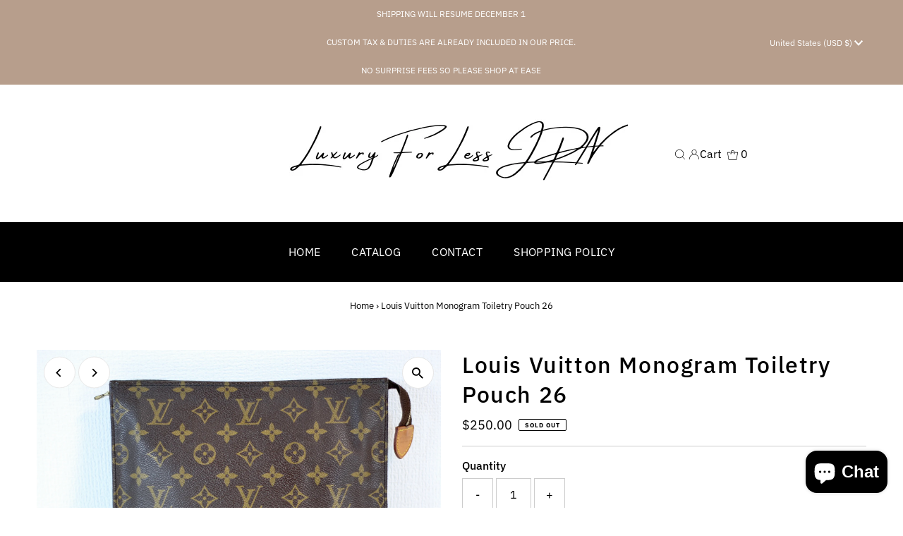

--- FILE ---
content_type: text/html; charset=utf-8
request_url: https://luxuryforlessjpn.com/products/louis-vuitton-monogram-toiletry-pouch-23
body_size: 39946
content:
<!DOCTYPE html>
<html lang="en" class="no-js" lang="en">
<head>
  <meta charset="utf-8" />
  <meta name="viewport" content="width=device-width,initial-scale=1">

  <!-- Establish early connection to external domains -->
  <link rel="preconnect" href="https://cdn.shopify.com" crossorigin>
  <link rel="preconnect" href="https://fonts.shopify.com" crossorigin>
  <link rel="preconnect" href="https://monorail-edge.shopifysvc.com">
  <link rel="preconnect" href="//ajax.googleapis.com" crossorigin /><!-- Preload onDomain stylesheets and script libraries -->
  <link rel="preload" href="//luxuryforlessjpn.com/cdn/shop/t/5/assets/stylesheet.css?v=28310452254111054521670994705" as="style">
  <link rel="preload" as="font" href="//luxuryforlessjpn.com/cdn/fonts/ibm_plex_sans/ibmplexsans_n4.4633946c9236bd5cc5d0394ad07b807eb7ca1b32.woff2" type="font/woff2" crossorigin>
  <link rel="preload" as="font" href="//luxuryforlessjpn.com/cdn/fonts/ibm_plex_sans/ibmplexsans_n4.4633946c9236bd5cc5d0394ad07b807eb7ca1b32.woff2" type="font/woff2" crossorigin>
  <link rel="preload" as="font" href="//luxuryforlessjpn.com/cdn/fonts/ibm_plex_sans/ibmplexsans_n5.6497f269fa9f40d64eb5c477de16730202ec9095.woff2" type="font/woff2" crossorigin>
  <link rel="preload" href="//luxuryforlessjpn.com/cdn/shop/t/5/assets/eventemitter3.min.js?v=27939738353326123541670994705" as="script">
  <link rel="preload" href="//luxuryforlessjpn.com/cdn/shop/t/5/assets/theme.js?v=41705284591769206461670994705" as="script">

  
  <link rel="canonical" href="https://luxuryforlessjpn.com/products/louis-vuitton-monogram-toiletry-pouch-23" />

  <title>Louis Vuitton Monogram Toiletry Pouch 26 &ndash; luxuryforlessjpn</title>
  <meta name="description" content="Canvas is in fair condition, have hairline cracks on the side and signs of wear on the corners  Zipper runs well Inside no stickiness but have some stains Overall useable condition  Datecode: TH8907 Size (Height x Width x Depth): 19cm x 25cm x 5cm  no foul smell but please understand that this is a pre-loved item and w" />

  
 <script type="application/ld+json">
   {
     "@context": "https://schema.org",
     "@type": "Product",
     "id": "louis-vuitton-monogram-toiletry-pouch-23",
     "url": "https:\/\/luxuryforlessjpn.com\/products\/louis-vuitton-monogram-toiletry-pouch-23",
     "image": "\/\/luxuryforlessjpn.com\/cdn\/shop\/files\/C007BF98-9574-458E-9B0A-4D6290282EB9_1024x.jpg?v=1707037336",
     "name": "Louis Vuitton Monogram Toiletry Pouch 26",
      "brand": {
        "@type": "Brand",
        "name": "luxuryforlessjpn"
      },
     "description": "Canvas is in fair condition, have hairline cracks on the side and signs of wear on the corners \nZipper runs well\nInside no stickiness but have some stains\nOverall useable condition \nDatecode: TH8907\nSize (Height x Width x Depth): 19cm x 25cm x 5cm \nno foul smell but please understand that this is a pre-loved item and will not smell new. smells may varies from person to person and depends on the material of the bag. If you have a very sensitive sense of smell I do not recommend on buying vintage\/used itemsShipping from📍 Japan 🇯🇵❤️Price is firm unless you buy 2 or more from my listing❤️I do not offer payment plan but i accept PayPal Pay in 4 if you're eligible❤️All sales are final so please ask all your concerns before purchasing❤️This item will be ship using DHL flyer❤️Sold as is. What you see is what you get. Price reflects condition❤️Please manage your expectations because it is a pre-loved item and will show signs of wear.❤️Please check all photos before buying.❤️If you have other concerns please don’t hesitate to ask for more pictures❤️100% Authentic. Feel free to use pictures to get authenticated before you purchase for peace of mind❤️ Please note that the actual color of the product may appear slightly different depending on your monitor setting. Feel free to ask photos without the lightning❤️There are some microscopic details that i might missed on the description so i do not recommend my items for fussy buyers.❤️Custom tax is not included with the price. Please check your country's customs tax rules especially CANADA and UK. USA NO TAX if you purchase below 800❤️Shipping from Japan via DHL Express 3 to 5 working days. No shipping on weekends and Japan Holidays","sku": 41137732157488,"offers": [
        
        {
           "@type": "Offer",
           "price": "250.00",
           "priceCurrency": "USD",
           "availability": "http://schema.org/InStock",
           "priceValidUntil": "2030-01-01",
           "url": "\/products\/louis-vuitton-monogram-toiletry-pouch-23"
         }
       
     ]}
 </script>


  
<meta property="og:image" content="http://luxuryforlessjpn.com/cdn/shop/files/C007BF98-9574-458E-9B0A-4D6290282EB9.jpg?v=1707037336">
  <meta property="og:image:secure_url" content="https://luxuryforlessjpn.com/cdn/shop/files/C007BF98-9574-458E-9B0A-4D6290282EB9.jpg?v=1707037336">
  <meta property="og:image:width" content="1920">
  <meta property="og:image:height" content="1280">
<meta property="og:site_name" content="luxuryforlessjpn">



<meta name="twitter:card" content="summary">


<meta name="twitter:site" content="@">


<meta name="twitter:title" content="Louis Vuitton Monogram Toiletry Pouch 26">
<meta name="twitter:description" content="Canvas is in fair condition, have hairline cracks on the side and signs of wear on the corners 
Zipper runs well
Inside no stickiness but have some stains
Overall useable condition 
Datecode: TH8907
S">
<meta name="twitter:image" content="https://luxuryforlessjpn.com/cdn/shop/files/C007BF98-9574-458E-9B0A-4D6290282EB9_large.jpg?v=1707037336">
<meta name="twitter:image:width" content="480">
<meta name="twitter:image:height" content="480">


  <style data-shopify>
:root {
    --main-family: "IBM Plex Sans";
    --main-weight: 400;
    --main-style: normal;
    --main-spacing: 0em;
    --nav-family: "IBM Plex Sans";
    --nav-weight: 400;
    --nav-style: normal;
    --nav-spacing: 0.025em;
    --heading-family: "IBM Plex Sans";
    --heading-weight: 500;
    --heading-style: normal;
    --heading-spacing: 0.050em;
    --font-size: 16px;
    --nav-size: 16px;
    --h1-size: 32px;
    --h2-size: 25px;
    --h3-size: 19px;
    --header-wrapper-background: #ffffff;
    --background: #ffffff;
    --header-link-color: #000000;
    --announcement-background: #b79e8c;
    --announcement-text: #ffffff;
    --header-icons: #ffffff;
    --header-icons-hover: #ffffff;
    --mobile-header-icons: #b79e8c;
    --text-color: #000000;
    --link-color: #000000;
    --sale-color: #c60808;
    --dotted-color: #cccccc;
    --button-color: #b79e8c;
    --button-hover: #836957;
    --button-text: #ffffff;
    --secondary-button-color: #836957;
    --secondary-button-hover: #b79e8c;
    --secondary-button-text: #ffffff;
    --direction-color: #000000;
    --direction-background: #ffffff;
    --direction-hover: #e7e7e7;
    --footer-background: #000000;
    --footer-text: #ffffff;
    --footer-icons-color: #ffffff;
    --footer-input: #ffffff;
    --footer-input-text: #000000;
    --footer-button: #000000;
    --footer-button-text: #ffffff;
    --nav-color: #ffffff;
    --nav-hover-color: rgba(0,0,0,0);
    --nav-background-color: #000000;
    --nav-hover-link-color: #ffffff;
    --nav-border-color: rgba(0,0,0,0);
    --dropdown-background-color: #ffffff;
    --dropdown-link-color: #000000;
    --dropdown-link-hover-color: #796b62;
    --dropdown-min-width: 220px;
    --free-shipping-bg: #b79e8c;
    --free-shipping-text: #ffffff;
    --error-color: #c60808;
    --error-color-light: #fdd0d0;
    --swatch-height: 40px;
    --swatch-width: 44px;
    --tool-tip-width: -20;
    --icon-border-color: #e6e6e6;
    --select-arrow-bg: url(//luxuryforlessjpn.com/cdn/shop/t/5/assets/select-arrow.png?v=112595941721225094991670994705);
    --keyboard-focus-color: #f3f3f3;
    --keyboard-focus-border-style: dotted;
    --keyboard-focus-border-weight: 1;
    --price-unit-price: #999999;
    --color-filter-size: 20px;
    --color-body-text: var(--text-color);
    --color-body: var(--background);
    --color-bg: var(--background);
    --section-margins: 40px;

    --star-active: rgb(0, 0, 0);
    --star-inactive: rgb(204, 204, 204);

    
      --button-corners: 3px;
    

    --section-background: #ffffff;
    --desktop-section-height: ;
    --mobile-section-height: ;

  }
  @media (max-width: 740px) {
    :root {
      --font-size: calc(16px - (16px * 0.15));
      --nav-size: calc(16px - (16px * 0.15));
      --h1-size: calc(32px - (32px * 0.15));
      --h2-size: calc(25px - (25px * 0.15));
      --h3-size: calc(19px - (19px * 0.15));
    }
  }
</style>


  <link rel="stylesheet" href="//luxuryforlessjpn.com/cdn/shop/t/5/assets/stylesheet.css?v=28310452254111054521670994705" type="text/css">

  <style>
  @font-face {
  font-family: "IBM Plex Sans";
  font-weight: 400;
  font-style: normal;
  font-display: swap;
  src: url("//luxuryforlessjpn.com/cdn/fonts/ibm_plex_sans/ibmplexsans_n4.4633946c9236bd5cc5d0394ad07b807eb7ca1b32.woff2") format("woff2"),
       url("//luxuryforlessjpn.com/cdn/fonts/ibm_plex_sans/ibmplexsans_n4.6c6923eb6151e62a09e8a1ff83eaa1ce2a563a30.woff") format("woff");
}

  @font-face {
  font-family: "IBM Plex Sans";
  font-weight: 400;
  font-style: normal;
  font-display: swap;
  src: url("//luxuryforlessjpn.com/cdn/fonts/ibm_plex_sans/ibmplexsans_n4.4633946c9236bd5cc5d0394ad07b807eb7ca1b32.woff2") format("woff2"),
       url("//luxuryforlessjpn.com/cdn/fonts/ibm_plex_sans/ibmplexsans_n4.6c6923eb6151e62a09e8a1ff83eaa1ce2a563a30.woff") format("woff");
}

  @font-face {
  font-family: "IBM Plex Sans";
  font-weight: 500;
  font-style: normal;
  font-display: swap;
  src: url("//luxuryforlessjpn.com/cdn/fonts/ibm_plex_sans/ibmplexsans_n5.6497f269fa9f40d64eb5c477de16730202ec9095.woff2") format("woff2"),
       url("//luxuryforlessjpn.com/cdn/fonts/ibm_plex_sans/ibmplexsans_n5.8b52b8ee6c3aeb856b77a4e7ea96e43c3953f23e.woff") format("woff");
}

  @font-face {
  font-family: "IBM Plex Sans";
  font-weight: 700;
  font-style: normal;
  font-display: swap;
  src: url("//luxuryforlessjpn.com/cdn/fonts/ibm_plex_sans/ibmplexsans_n7.a8d2465074d254d8c167d5599b02fc2f97912fc9.woff2") format("woff2"),
       url("//luxuryforlessjpn.com/cdn/fonts/ibm_plex_sans/ibmplexsans_n7.75e7a78a86c7afd1eb5becd99b7802136f0ed528.woff") format("woff");
}

  @font-face {
  font-family: "IBM Plex Sans";
  font-weight: 400;
  font-style: italic;
  font-display: swap;
  src: url("//luxuryforlessjpn.com/cdn/fonts/ibm_plex_sans/ibmplexsans_i4.ef77720fc4c9ae616083d1ac737f976e4c15f75b.woff2") format("woff2"),
       url("//luxuryforlessjpn.com/cdn/fonts/ibm_plex_sans/ibmplexsans_i4.76cc8914ac99481bd93e34f8998da7b57a578a71.woff") format("woff");
}

  @font-face {
  font-family: "IBM Plex Sans";
  font-weight: 700;
  font-style: italic;
  font-display: swap;
  src: url("//luxuryforlessjpn.com/cdn/fonts/ibm_plex_sans/ibmplexsans_i7.25100a51254494cece6de9741984bfb7fb22bafb.woff2") format("woff2"),
       url("//luxuryforlessjpn.com/cdn/fonts/ibm_plex_sans/ibmplexsans_i7.7da61352825d18bb0287d7bc79067d47efc4fdda.woff") format("woff");
}

  </style>

  <script>window.performance && window.performance.mark && window.performance.mark('shopify.content_for_header.start');</script><meta name="google-site-verification" content="jlqgDGu-Q_1uGwkq1d6TY7EmdDmaTZx5hHrSANd48XU">
<meta id="shopify-digital-wallet" name="shopify-digital-wallet" content="/57070944304/digital_wallets/dialog">
<meta name="shopify-checkout-api-token" content="558b3faeeb77cb6a035434a5b34d20a1">
<meta id="in-context-paypal-metadata" data-shop-id="57070944304" data-venmo-supported="false" data-environment="production" data-locale="en_US" data-paypal-v4="true" data-currency="USD">
<link rel="alternate" type="application/json+oembed" href="https://luxuryforlessjpn.com/products/louis-vuitton-monogram-toiletry-pouch-23.oembed">
<script async="async" src="/checkouts/internal/preloads.js?locale=en-US"></script>
<link rel="preconnect" href="https://shop.app" crossorigin="anonymous">
<script async="async" src="https://shop.app/checkouts/internal/preloads.js?locale=en-US&shop_id=57070944304" crossorigin="anonymous"></script>
<script id="apple-pay-shop-capabilities" type="application/json">{"shopId":57070944304,"countryCode":"JP","currencyCode":"USD","merchantCapabilities":["supports3DS"],"merchantId":"gid:\/\/shopify\/Shop\/57070944304","merchantName":"luxuryforlessjpn","requiredBillingContactFields":["postalAddress","email","phone"],"requiredShippingContactFields":["postalAddress","email","phone"],"shippingType":"shipping","supportedNetworks":["visa","masterCard","amex","jcb","discover"],"total":{"type":"pending","label":"luxuryforlessjpn","amount":"1.00"},"shopifyPaymentsEnabled":true,"supportsSubscriptions":true}</script>
<script id="shopify-features" type="application/json">{"accessToken":"558b3faeeb77cb6a035434a5b34d20a1","betas":["rich-media-storefront-analytics"],"domain":"luxuryforlessjpn.com","predictiveSearch":true,"shopId":57070944304,"locale":"en"}</script>
<script>var Shopify = Shopify || {};
Shopify.shop = "luxuryforlessjpn.myshopify.com";
Shopify.locale = "en";
Shopify.currency = {"active":"USD","rate":"1.0"};
Shopify.country = "US";
Shopify.theme = {"name":"Testament","id":124897067056,"schema_name":"Testament","schema_version":"9.0.0","theme_store_id":623,"role":"main"};
Shopify.theme.handle = "null";
Shopify.theme.style = {"id":null,"handle":null};
Shopify.cdnHost = "luxuryforlessjpn.com/cdn";
Shopify.routes = Shopify.routes || {};
Shopify.routes.root = "/";</script>
<script type="module">!function(o){(o.Shopify=o.Shopify||{}).modules=!0}(window);</script>
<script>!function(o){function n(){var o=[];function n(){o.push(Array.prototype.slice.apply(arguments))}return n.q=o,n}var t=o.Shopify=o.Shopify||{};t.loadFeatures=n(),t.autoloadFeatures=n()}(window);</script>
<script>
  window.ShopifyPay = window.ShopifyPay || {};
  window.ShopifyPay.apiHost = "shop.app\/pay";
  window.ShopifyPay.redirectState = null;
</script>
<script id="shop-js-analytics" type="application/json">{"pageType":"product"}</script>
<script defer="defer" async type="module" src="//luxuryforlessjpn.com/cdn/shopifycloud/shop-js/modules/v2/client.init-shop-cart-sync_BT-GjEfc.en.esm.js"></script>
<script defer="defer" async type="module" src="//luxuryforlessjpn.com/cdn/shopifycloud/shop-js/modules/v2/chunk.common_D58fp_Oc.esm.js"></script>
<script defer="defer" async type="module" src="//luxuryforlessjpn.com/cdn/shopifycloud/shop-js/modules/v2/chunk.modal_xMitdFEc.esm.js"></script>
<script type="module">
  await import("//luxuryforlessjpn.com/cdn/shopifycloud/shop-js/modules/v2/client.init-shop-cart-sync_BT-GjEfc.en.esm.js");
await import("//luxuryforlessjpn.com/cdn/shopifycloud/shop-js/modules/v2/chunk.common_D58fp_Oc.esm.js");
await import("//luxuryforlessjpn.com/cdn/shopifycloud/shop-js/modules/v2/chunk.modal_xMitdFEc.esm.js");

  window.Shopify.SignInWithShop?.initShopCartSync?.({"fedCMEnabled":true,"windoidEnabled":true});

</script>
<script>
  window.Shopify = window.Shopify || {};
  if (!window.Shopify.featureAssets) window.Shopify.featureAssets = {};
  window.Shopify.featureAssets['shop-js'] = {"shop-cart-sync":["modules/v2/client.shop-cart-sync_DZOKe7Ll.en.esm.js","modules/v2/chunk.common_D58fp_Oc.esm.js","modules/v2/chunk.modal_xMitdFEc.esm.js"],"init-fed-cm":["modules/v2/client.init-fed-cm_B6oLuCjv.en.esm.js","modules/v2/chunk.common_D58fp_Oc.esm.js","modules/v2/chunk.modal_xMitdFEc.esm.js"],"shop-cash-offers":["modules/v2/client.shop-cash-offers_D2sdYoxE.en.esm.js","modules/v2/chunk.common_D58fp_Oc.esm.js","modules/v2/chunk.modal_xMitdFEc.esm.js"],"shop-login-button":["modules/v2/client.shop-login-button_QeVjl5Y3.en.esm.js","modules/v2/chunk.common_D58fp_Oc.esm.js","modules/v2/chunk.modal_xMitdFEc.esm.js"],"pay-button":["modules/v2/client.pay-button_DXTOsIq6.en.esm.js","modules/v2/chunk.common_D58fp_Oc.esm.js","modules/v2/chunk.modal_xMitdFEc.esm.js"],"shop-button":["modules/v2/client.shop-button_DQZHx9pm.en.esm.js","modules/v2/chunk.common_D58fp_Oc.esm.js","modules/v2/chunk.modal_xMitdFEc.esm.js"],"avatar":["modules/v2/client.avatar_BTnouDA3.en.esm.js"],"init-windoid":["modules/v2/client.init-windoid_CR1B-cfM.en.esm.js","modules/v2/chunk.common_D58fp_Oc.esm.js","modules/v2/chunk.modal_xMitdFEc.esm.js"],"init-shop-for-new-customer-accounts":["modules/v2/client.init-shop-for-new-customer-accounts_C_vY_xzh.en.esm.js","modules/v2/client.shop-login-button_QeVjl5Y3.en.esm.js","modules/v2/chunk.common_D58fp_Oc.esm.js","modules/v2/chunk.modal_xMitdFEc.esm.js"],"init-shop-email-lookup-coordinator":["modules/v2/client.init-shop-email-lookup-coordinator_BI7n9ZSv.en.esm.js","modules/v2/chunk.common_D58fp_Oc.esm.js","modules/v2/chunk.modal_xMitdFEc.esm.js"],"init-shop-cart-sync":["modules/v2/client.init-shop-cart-sync_BT-GjEfc.en.esm.js","modules/v2/chunk.common_D58fp_Oc.esm.js","modules/v2/chunk.modal_xMitdFEc.esm.js"],"shop-toast-manager":["modules/v2/client.shop-toast-manager_DiYdP3xc.en.esm.js","modules/v2/chunk.common_D58fp_Oc.esm.js","modules/v2/chunk.modal_xMitdFEc.esm.js"],"init-customer-accounts":["modules/v2/client.init-customer-accounts_D9ZNqS-Q.en.esm.js","modules/v2/client.shop-login-button_QeVjl5Y3.en.esm.js","modules/v2/chunk.common_D58fp_Oc.esm.js","modules/v2/chunk.modal_xMitdFEc.esm.js"],"init-customer-accounts-sign-up":["modules/v2/client.init-customer-accounts-sign-up_iGw4briv.en.esm.js","modules/v2/client.shop-login-button_QeVjl5Y3.en.esm.js","modules/v2/chunk.common_D58fp_Oc.esm.js","modules/v2/chunk.modal_xMitdFEc.esm.js"],"shop-follow-button":["modules/v2/client.shop-follow-button_CqMgW2wH.en.esm.js","modules/v2/chunk.common_D58fp_Oc.esm.js","modules/v2/chunk.modal_xMitdFEc.esm.js"],"checkout-modal":["modules/v2/client.checkout-modal_xHeaAweL.en.esm.js","modules/v2/chunk.common_D58fp_Oc.esm.js","modules/v2/chunk.modal_xMitdFEc.esm.js"],"shop-login":["modules/v2/client.shop-login_D91U-Q7h.en.esm.js","modules/v2/chunk.common_D58fp_Oc.esm.js","modules/v2/chunk.modal_xMitdFEc.esm.js"],"lead-capture":["modules/v2/client.lead-capture_BJmE1dJe.en.esm.js","modules/v2/chunk.common_D58fp_Oc.esm.js","modules/v2/chunk.modal_xMitdFEc.esm.js"],"payment-terms":["modules/v2/client.payment-terms_Ci9AEqFq.en.esm.js","modules/v2/chunk.common_D58fp_Oc.esm.js","modules/v2/chunk.modal_xMitdFEc.esm.js"]};
</script>
<script id="__st">var __st={"a":57070944304,"offset":32400,"reqid":"98a614f8-5049-4c2a-ab4f-08acf65ad4a8-1769260262","pageurl":"luxuryforlessjpn.com\/products\/louis-vuitton-monogram-toiletry-pouch-23","u":"39c9ee46e599","p":"product","rtyp":"product","rid":7344366878768};</script>
<script>window.ShopifyPaypalV4VisibilityTracking = true;</script>
<script id="captcha-bootstrap">!function(){'use strict';const t='contact',e='account',n='new_comment',o=[[t,t],['blogs',n],['comments',n],[t,'customer']],c=[[e,'customer_login'],[e,'guest_login'],[e,'recover_customer_password'],[e,'create_customer']],r=t=>t.map((([t,e])=>`form[action*='/${t}']:not([data-nocaptcha='true']) input[name='form_type'][value='${e}']`)).join(','),a=t=>()=>t?[...document.querySelectorAll(t)].map((t=>t.form)):[];function s(){const t=[...o],e=r(t);return a(e)}const i='password',u='form_key',d=['recaptcha-v3-token','g-recaptcha-response','h-captcha-response',i],f=()=>{try{return window.sessionStorage}catch{return}},m='__shopify_v',_=t=>t.elements[u];function p(t,e,n=!1){try{const o=window.sessionStorage,c=JSON.parse(o.getItem(e)),{data:r}=function(t){const{data:e,action:n}=t;return t[m]||n?{data:e,action:n}:{data:t,action:n}}(c);for(const[e,n]of Object.entries(r))t.elements[e]&&(t.elements[e].value=n);n&&o.removeItem(e)}catch(o){console.error('form repopulation failed',{error:o})}}const l='form_type',E='cptcha';function T(t){t.dataset[E]=!0}const w=window,h=w.document,L='Shopify',v='ce_forms',y='captcha';let A=!1;((t,e)=>{const n=(g='f06e6c50-85a8-45c8-87d0-21a2b65856fe',I='https://cdn.shopify.com/shopifycloud/storefront-forms-hcaptcha/ce_storefront_forms_captcha_hcaptcha.v1.5.2.iife.js',D={infoText:'Protected by hCaptcha',privacyText:'Privacy',termsText:'Terms'},(t,e,n)=>{const o=w[L][v],c=o.bindForm;if(c)return c(t,g,e,D).then(n);var r;o.q.push([[t,g,e,D],n]),r=I,A||(h.body.append(Object.assign(h.createElement('script'),{id:'captcha-provider',async:!0,src:r})),A=!0)});var g,I,D;w[L]=w[L]||{},w[L][v]=w[L][v]||{},w[L][v].q=[],w[L][y]=w[L][y]||{},w[L][y].protect=function(t,e){n(t,void 0,e),T(t)},Object.freeze(w[L][y]),function(t,e,n,w,h,L){const[v,y,A,g]=function(t,e,n){const i=e?o:[],u=t?c:[],d=[...i,...u],f=r(d),m=r(i),_=r(d.filter((([t,e])=>n.includes(e))));return[a(f),a(m),a(_),s()]}(w,h,L),I=t=>{const e=t.target;return e instanceof HTMLFormElement?e:e&&e.form},D=t=>v().includes(t);t.addEventListener('submit',(t=>{const e=I(t);if(!e)return;const n=D(e)&&!e.dataset.hcaptchaBound&&!e.dataset.recaptchaBound,o=_(e),c=g().includes(e)&&(!o||!o.value);(n||c)&&t.preventDefault(),c&&!n&&(function(t){try{if(!f())return;!function(t){const e=f();if(!e)return;const n=_(t);if(!n)return;const o=n.value;o&&e.removeItem(o)}(t);const e=Array.from(Array(32),(()=>Math.random().toString(36)[2])).join('');!function(t,e){_(t)||t.append(Object.assign(document.createElement('input'),{type:'hidden',name:u})),t.elements[u].value=e}(t,e),function(t,e){const n=f();if(!n)return;const o=[...t.querySelectorAll(`input[type='${i}']`)].map((({name:t})=>t)),c=[...d,...o],r={};for(const[a,s]of new FormData(t).entries())c.includes(a)||(r[a]=s);n.setItem(e,JSON.stringify({[m]:1,action:t.action,data:r}))}(t,e)}catch(e){console.error('failed to persist form',e)}}(e),e.submit())}));const S=(t,e)=>{t&&!t.dataset[E]&&(n(t,e.some((e=>e===t))),T(t))};for(const o of['focusin','change'])t.addEventListener(o,(t=>{const e=I(t);D(e)&&S(e,y())}));const B=e.get('form_key'),M=e.get(l),P=B&&M;t.addEventListener('DOMContentLoaded',(()=>{const t=y();if(P)for(const e of t)e.elements[l].value===M&&p(e,B);[...new Set([...A(),...v().filter((t=>'true'===t.dataset.shopifyCaptcha))])].forEach((e=>S(e,t)))}))}(h,new URLSearchParams(w.location.search),n,t,e,['guest_login'])})(!0,!0)}();</script>
<script integrity="sha256-4kQ18oKyAcykRKYeNunJcIwy7WH5gtpwJnB7kiuLZ1E=" data-source-attribution="shopify.loadfeatures" defer="defer" src="//luxuryforlessjpn.com/cdn/shopifycloud/storefront/assets/storefront/load_feature-a0a9edcb.js" crossorigin="anonymous"></script>
<script crossorigin="anonymous" defer="defer" src="//luxuryforlessjpn.com/cdn/shopifycloud/storefront/assets/shopify_pay/storefront-65b4c6d7.js?v=20250812"></script>
<script data-source-attribution="shopify.dynamic_checkout.dynamic.init">var Shopify=Shopify||{};Shopify.PaymentButton=Shopify.PaymentButton||{isStorefrontPortableWallets:!0,init:function(){window.Shopify.PaymentButton.init=function(){};var t=document.createElement("script");t.src="https://luxuryforlessjpn.com/cdn/shopifycloud/portable-wallets/latest/portable-wallets.en.js",t.type="module",document.head.appendChild(t)}};
</script>
<script data-source-attribution="shopify.dynamic_checkout.buyer_consent">
  function portableWalletsHideBuyerConsent(e){var t=document.getElementById("shopify-buyer-consent"),n=document.getElementById("shopify-subscription-policy-button");t&&n&&(t.classList.add("hidden"),t.setAttribute("aria-hidden","true"),n.removeEventListener("click",e))}function portableWalletsShowBuyerConsent(e){var t=document.getElementById("shopify-buyer-consent"),n=document.getElementById("shopify-subscription-policy-button");t&&n&&(t.classList.remove("hidden"),t.removeAttribute("aria-hidden"),n.addEventListener("click",e))}window.Shopify?.PaymentButton&&(window.Shopify.PaymentButton.hideBuyerConsent=portableWalletsHideBuyerConsent,window.Shopify.PaymentButton.showBuyerConsent=portableWalletsShowBuyerConsent);
</script>
<script data-source-attribution="shopify.dynamic_checkout.cart.bootstrap">document.addEventListener("DOMContentLoaded",(function(){function t(){return document.querySelector("shopify-accelerated-checkout-cart, shopify-accelerated-checkout")}if(t())Shopify.PaymentButton.init();else{new MutationObserver((function(e,n){t()&&(Shopify.PaymentButton.init(),n.disconnect())})).observe(document.body,{childList:!0,subtree:!0})}}));
</script>
<script id='scb4127' type='text/javascript' async='' src='https://luxuryforlessjpn.com/cdn/shopifycloud/privacy-banner/storefront-banner.js'></script><link id="shopify-accelerated-checkout-styles" rel="stylesheet" media="screen" href="https://luxuryforlessjpn.com/cdn/shopifycloud/portable-wallets/latest/accelerated-checkout-backwards-compat.css" crossorigin="anonymous">
<style id="shopify-accelerated-checkout-cart">
        #shopify-buyer-consent {
  margin-top: 1em;
  display: inline-block;
  width: 100%;
}

#shopify-buyer-consent.hidden {
  display: none;
}

#shopify-subscription-policy-button {
  background: none;
  border: none;
  padding: 0;
  text-decoration: underline;
  font-size: inherit;
  cursor: pointer;
}

#shopify-subscription-policy-button::before {
  box-shadow: none;
}

      </style>

<script>window.performance && window.performance.mark && window.performance.mark('shopify.content_for_header.end');</script>

<script src="https://cdn.shopify.com/extensions/e8878072-2f6b-4e89-8082-94b04320908d/inbox-1254/assets/inbox-chat-loader.js" type="text/javascript" defer="defer"></script>
<link href="https://monorail-edge.shopifysvc.com" rel="dns-prefetch">
<script>(function(){if ("sendBeacon" in navigator && "performance" in window) {try {var session_token_from_headers = performance.getEntriesByType('navigation')[0].serverTiming.find(x => x.name == '_s').description;} catch {var session_token_from_headers = undefined;}var session_cookie_matches = document.cookie.match(/_shopify_s=([^;]*)/);var session_token_from_cookie = session_cookie_matches && session_cookie_matches.length === 2 ? session_cookie_matches[1] : "";var session_token = session_token_from_headers || session_token_from_cookie || "";function handle_abandonment_event(e) {var entries = performance.getEntries().filter(function(entry) {return /monorail-edge.shopifysvc.com/.test(entry.name);});if (!window.abandonment_tracked && entries.length === 0) {window.abandonment_tracked = true;var currentMs = Date.now();var navigation_start = performance.timing.navigationStart;var payload = {shop_id: 57070944304,url: window.location.href,navigation_start,duration: currentMs - navigation_start,session_token,page_type: "product"};window.navigator.sendBeacon("https://monorail-edge.shopifysvc.com/v1/produce", JSON.stringify({schema_id: "online_store_buyer_site_abandonment/1.1",payload: payload,metadata: {event_created_at_ms: currentMs,event_sent_at_ms: currentMs}}));}}window.addEventListener('pagehide', handle_abandonment_event);}}());</script>
<script id="web-pixels-manager-setup">(function e(e,d,r,n,o){if(void 0===o&&(o={}),!Boolean(null===(a=null===(i=window.Shopify)||void 0===i?void 0:i.analytics)||void 0===a?void 0:a.replayQueue)){var i,a;window.Shopify=window.Shopify||{};var t=window.Shopify;t.analytics=t.analytics||{};var s=t.analytics;s.replayQueue=[],s.publish=function(e,d,r){return s.replayQueue.push([e,d,r]),!0};try{self.performance.mark("wpm:start")}catch(e){}var l=function(){var e={modern:/Edge?\/(1{2}[4-9]|1[2-9]\d|[2-9]\d{2}|\d{4,})\.\d+(\.\d+|)|Firefox\/(1{2}[4-9]|1[2-9]\d|[2-9]\d{2}|\d{4,})\.\d+(\.\d+|)|Chrom(ium|e)\/(9{2}|\d{3,})\.\d+(\.\d+|)|(Maci|X1{2}).+ Version\/(15\.\d+|(1[6-9]|[2-9]\d|\d{3,})\.\d+)([,.]\d+|)( \(\w+\)|)( Mobile\/\w+|) Safari\/|Chrome.+OPR\/(9{2}|\d{3,})\.\d+\.\d+|(CPU[ +]OS|iPhone[ +]OS|CPU[ +]iPhone|CPU IPhone OS|CPU iPad OS)[ +]+(15[._]\d+|(1[6-9]|[2-9]\d|\d{3,})[._]\d+)([._]\d+|)|Android:?[ /-](13[3-9]|1[4-9]\d|[2-9]\d{2}|\d{4,})(\.\d+|)(\.\d+|)|Android.+Firefox\/(13[5-9]|1[4-9]\d|[2-9]\d{2}|\d{4,})\.\d+(\.\d+|)|Android.+Chrom(ium|e)\/(13[3-9]|1[4-9]\d|[2-9]\d{2}|\d{4,})\.\d+(\.\d+|)|SamsungBrowser\/([2-9]\d|\d{3,})\.\d+/,legacy:/Edge?\/(1[6-9]|[2-9]\d|\d{3,})\.\d+(\.\d+|)|Firefox\/(5[4-9]|[6-9]\d|\d{3,})\.\d+(\.\d+|)|Chrom(ium|e)\/(5[1-9]|[6-9]\d|\d{3,})\.\d+(\.\d+|)([\d.]+$|.*Safari\/(?![\d.]+ Edge\/[\d.]+$))|(Maci|X1{2}).+ Version\/(10\.\d+|(1[1-9]|[2-9]\d|\d{3,})\.\d+)([,.]\d+|)( \(\w+\)|)( Mobile\/\w+|) Safari\/|Chrome.+OPR\/(3[89]|[4-9]\d|\d{3,})\.\d+\.\d+|(CPU[ +]OS|iPhone[ +]OS|CPU[ +]iPhone|CPU IPhone OS|CPU iPad OS)[ +]+(10[._]\d+|(1[1-9]|[2-9]\d|\d{3,})[._]\d+)([._]\d+|)|Android:?[ /-](13[3-9]|1[4-9]\d|[2-9]\d{2}|\d{4,})(\.\d+|)(\.\d+|)|Mobile Safari.+OPR\/([89]\d|\d{3,})\.\d+\.\d+|Android.+Firefox\/(13[5-9]|1[4-9]\d|[2-9]\d{2}|\d{4,})\.\d+(\.\d+|)|Android.+Chrom(ium|e)\/(13[3-9]|1[4-9]\d|[2-9]\d{2}|\d{4,})\.\d+(\.\d+|)|Android.+(UC? ?Browser|UCWEB|U3)[ /]?(15\.([5-9]|\d{2,})|(1[6-9]|[2-9]\d|\d{3,})\.\d+)\.\d+|SamsungBrowser\/(5\.\d+|([6-9]|\d{2,})\.\d+)|Android.+MQ{2}Browser\/(14(\.(9|\d{2,})|)|(1[5-9]|[2-9]\d|\d{3,})(\.\d+|))(\.\d+|)|K[Aa][Ii]OS\/(3\.\d+|([4-9]|\d{2,})\.\d+)(\.\d+|)/},d=e.modern,r=e.legacy,n=navigator.userAgent;return n.match(d)?"modern":n.match(r)?"legacy":"unknown"}(),u="modern"===l?"modern":"legacy",c=(null!=n?n:{modern:"",legacy:""})[u],f=function(e){return[e.baseUrl,"/wpm","/b",e.hashVersion,"modern"===e.buildTarget?"m":"l",".js"].join("")}({baseUrl:d,hashVersion:r,buildTarget:u}),m=function(e){var d=e.version,r=e.bundleTarget,n=e.surface,o=e.pageUrl,i=e.monorailEndpoint;return{emit:function(e){var a=e.status,t=e.errorMsg,s=(new Date).getTime(),l=JSON.stringify({metadata:{event_sent_at_ms:s},events:[{schema_id:"web_pixels_manager_load/3.1",payload:{version:d,bundle_target:r,page_url:o,status:a,surface:n,error_msg:t},metadata:{event_created_at_ms:s}}]});if(!i)return console&&console.warn&&console.warn("[Web Pixels Manager] No Monorail endpoint provided, skipping logging."),!1;try{return self.navigator.sendBeacon.bind(self.navigator)(i,l)}catch(e){}var u=new XMLHttpRequest;try{return u.open("POST",i,!0),u.setRequestHeader("Content-Type","text/plain"),u.send(l),!0}catch(e){return console&&console.warn&&console.warn("[Web Pixels Manager] Got an unhandled error while logging to Monorail."),!1}}}}({version:r,bundleTarget:l,surface:e.surface,pageUrl:self.location.href,monorailEndpoint:e.monorailEndpoint});try{o.browserTarget=l,function(e){var d=e.src,r=e.async,n=void 0===r||r,o=e.onload,i=e.onerror,a=e.sri,t=e.scriptDataAttributes,s=void 0===t?{}:t,l=document.createElement("script"),u=document.querySelector("head"),c=document.querySelector("body");if(l.async=n,l.src=d,a&&(l.integrity=a,l.crossOrigin="anonymous"),s)for(var f in s)if(Object.prototype.hasOwnProperty.call(s,f))try{l.dataset[f]=s[f]}catch(e){}if(o&&l.addEventListener("load",o),i&&l.addEventListener("error",i),u)u.appendChild(l);else{if(!c)throw new Error("Did not find a head or body element to append the script");c.appendChild(l)}}({src:f,async:!0,onload:function(){if(!function(){var e,d;return Boolean(null===(d=null===(e=window.Shopify)||void 0===e?void 0:e.analytics)||void 0===d?void 0:d.initialized)}()){var d=window.webPixelsManager.init(e)||void 0;if(d){var r=window.Shopify.analytics;r.replayQueue.forEach((function(e){var r=e[0],n=e[1],o=e[2];d.publishCustomEvent(r,n,o)})),r.replayQueue=[],r.publish=d.publishCustomEvent,r.visitor=d.visitor,r.initialized=!0}}},onerror:function(){return m.emit({status:"failed",errorMsg:"".concat(f," has failed to load")})},sri:function(e){var d=/^sha384-[A-Za-z0-9+/=]+$/;return"string"==typeof e&&d.test(e)}(c)?c:"",scriptDataAttributes:o}),m.emit({status:"loading"})}catch(e){m.emit({status:"failed",errorMsg:(null==e?void 0:e.message)||"Unknown error"})}}})({shopId: 57070944304,storefrontBaseUrl: "https://luxuryforlessjpn.com",extensionsBaseUrl: "https://extensions.shopifycdn.com/cdn/shopifycloud/web-pixels-manager",monorailEndpoint: "https://monorail-edge.shopifysvc.com/unstable/produce_batch",surface: "storefront-renderer",enabledBetaFlags: ["2dca8a86"],webPixelsConfigList: [{"id":"326631472","configuration":"{\"config\":\"{\\\"pixel_id\\\":\\\"GT-PJWHPMGB\\\",\\\"target_country\\\":\\\"US\\\",\\\"gtag_events\\\":[{\\\"type\\\":\\\"purchase\\\",\\\"action_label\\\":\\\"MC-Q8Q82YX8N5\\\"},{\\\"type\\\":\\\"page_view\\\",\\\"action_label\\\":\\\"MC-Q8Q82YX8N5\\\"},{\\\"type\\\":\\\"view_item\\\",\\\"action_label\\\":\\\"MC-Q8Q82YX8N5\\\"}],\\\"enable_monitoring_mode\\\":false}\"}","eventPayloadVersion":"v1","runtimeContext":"OPEN","scriptVersion":"b2a88bafab3e21179ed38636efcd8a93","type":"APP","apiClientId":1780363,"privacyPurposes":[],"dataSharingAdjustments":{"protectedCustomerApprovalScopes":["read_customer_address","read_customer_email","read_customer_name","read_customer_personal_data","read_customer_phone"]}},{"id":"shopify-app-pixel","configuration":"{}","eventPayloadVersion":"v1","runtimeContext":"STRICT","scriptVersion":"0450","apiClientId":"shopify-pixel","type":"APP","privacyPurposes":["ANALYTICS","MARKETING"]},{"id":"shopify-custom-pixel","eventPayloadVersion":"v1","runtimeContext":"LAX","scriptVersion":"0450","apiClientId":"shopify-pixel","type":"CUSTOM","privacyPurposes":["ANALYTICS","MARKETING"]}],isMerchantRequest: false,initData: {"shop":{"name":"luxuryforlessjpn","paymentSettings":{"currencyCode":"USD"},"myshopifyDomain":"luxuryforlessjpn.myshopify.com","countryCode":"JP","storefrontUrl":"https:\/\/luxuryforlessjpn.com"},"customer":null,"cart":null,"checkout":null,"productVariants":[{"price":{"amount":250.0,"currencyCode":"USD"},"product":{"title":"Louis Vuitton Monogram Toiletry Pouch 26","vendor":"luxuryforlessjpn","id":"7344366878768","untranslatedTitle":"Louis Vuitton Monogram Toiletry Pouch 26","url":"\/products\/louis-vuitton-monogram-toiletry-pouch-23","type":""},"id":"41137732157488","image":{"src":"\/\/luxuryforlessjpn.com\/cdn\/shop\/files\/C007BF98-9574-458E-9B0A-4D6290282EB9.jpg?v=1707037336"},"sku":"","title":"Default Title","untranslatedTitle":"Default Title"}],"purchasingCompany":null},},"https://luxuryforlessjpn.com/cdn","fcfee988w5aeb613cpc8e4bc33m6693e112",{"modern":"","legacy":""},{"shopId":"57070944304","storefrontBaseUrl":"https:\/\/luxuryforlessjpn.com","extensionBaseUrl":"https:\/\/extensions.shopifycdn.com\/cdn\/shopifycloud\/web-pixels-manager","surface":"storefront-renderer","enabledBetaFlags":"[\"2dca8a86\"]","isMerchantRequest":"false","hashVersion":"fcfee988w5aeb613cpc8e4bc33m6693e112","publish":"custom","events":"[[\"page_viewed\",{}],[\"product_viewed\",{\"productVariant\":{\"price\":{\"amount\":250.0,\"currencyCode\":\"USD\"},\"product\":{\"title\":\"Louis Vuitton Monogram Toiletry Pouch 26\",\"vendor\":\"luxuryforlessjpn\",\"id\":\"7344366878768\",\"untranslatedTitle\":\"Louis Vuitton Monogram Toiletry Pouch 26\",\"url\":\"\/products\/louis-vuitton-monogram-toiletry-pouch-23\",\"type\":\"\"},\"id\":\"41137732157488\",\"image\":{\"src\":\"\/\/luxuryforlessjpn.com\/cdn\/shop\/files\/C007BF98-9574-458E-9B0A-4D6290282EB9.jpg?v=1707037336\"},\"sku\":\"\",\"title\":\"Default Title\",\"untranslatedTitle\":\"Default Title\"}}]]"});</script><script>
  window.ShopifyAnalytics = window.ShopifyAnalytics || {};
  window.ShopifyAnalytics.meta = window.ShopifyAnalytics.meta || {};
  window.ShopifyAnalytics.meta.currency = 'USD';
  var meta = {"product":{"id":7344366878768,"gid":"gid:\/\/shopify\/Product\/7344366878768","vendor":"luxuryforlessjpn","type":"","handle":"louis-vuitton-monogram-toiletry-pouch-23","variants":[{"id":41137732157488,"price":25000,"name":"Louis Vuitton Monogram Toiletry Pouch 26","public_title":null,"sku":""}],"remote":false},"page":{"pageType":"product","resourceType":"product","resourceId":7344366878768,"requestId":"98a614f8-5049-4c2a-ab4f-08acf65ad4a8-1769260262"}};
  for (var attr in meta) {
    window.ShopifyAnalytics.meta[attr] = meta[attr];
  }
</script>
<script class="analytics">
  (function () {
    var customDocumentWrite = function(content) {
      var jquery = null;

      if (window.jQuery) {
        jquery = window.jQuery;
      } else if (window.Checkout && window.Checkout.$) {
        jquery = window.Checkout.$;
      }

      if (jquery) {
        jquery('body').append(content);
      }
    };

    var hasLoggedConversion = function(token) {
      if (token) {
        return document.cookie.indexOf('loggedConversion=' + token) !== -1;
      }
      return false;
    }

    var setCookieIfConversion = function(token) {
      if (token) {
        var twoMonthsFromNow = new Date(Date.now());
        twoMonthsFromNow.setMonth(twoMonthsFromNow.getMonth() + 2);

        document.cookie = 'loggedConversion=' + token + '; expires=' + twoMonthsFromNow;
      }
    }

    var trekkie = window.ShopifyAnalytics.lib = window.trekkie = window.trekkie || [];
    if (trekkie.integrations) {
      return;
    }
    trekkie.methods = [
      'identify',
      'page',
      'ready',
      'track',
      'trackForm',
      'trackLink'
    ];
    trekkie.factory = function(method) {
      return function() {
        var args = Array.prototype.slice.call(arguments);
        args.unshift(method);
        trekkie.push(args);
        return trekkie;
      };
    };
    for (var i = 0; i < trekkie.methods.length; i++) {
      var key = trekkie.methods[i];
      trekkie[key] = trekkie.factory(key);
    }
    trekkie.load = function(config) {
      trekkie.config = config || {};
      trekkie.config.initialDocumentCookie = document.cookie;
      var first = document.getElementsByTagName('script')[0];
      var script = document.createElement('script');
      script.type = 'text/javascript';
      script.onerror = function(e) {
        var scriptFallback = document.createElement('script');
        scriptFallback.type = 'text/javascript';
        scriptFallback.onerror = function(error) {
                var Monorail = {
      produce: function produce(monorailDomain, schemaId, payload) {
        var currentMs = new Date().getTime();
        var event = {
          schema_id: schemaId,
          payload: payload,
          metadata: {
            event_created_at_ms: currentMs,
            event_sent_at_ms: currentMs
          }
        };
        return Monorail.sendRequest("https://" + monorailDomain + "/v1/produce", JSON.stringify(event));
      },
      sendRequest: function sendRequest(endpointUrl, payload) {
        // Try the sendBeacon API
        if (window && window.navigator && typeof window.navigator.sendBeacon === 'function' && typeof window.Blob === 'function' && !Monorail.isIos12()) {
          var blobData = new window.Blob([payload], {
            type: 'text/plain'
          });

          if (window.navigator.sendBeacon(endpointUrl, blobData)) {
            return true;
          } // sendBeacon was not successful

        } // XHR beacon

        var xhr = new XMLHttpRequest();

        try {
          xhr.open('POST', endpointUrl);
          xhr.setRequestHeader('Content-Type', 'text/plain');
          xhr.send(payload);
        } catch (e) {
          console.log(e);
        }

        return false;
      },
      isIos12: function isIos12() {
        return window.navigator.userAgent.lastIndexOf('iPhone; CPU iPhone OS 12_') !== -1 || window.navigator.userAgent.lastIndexOf('iPad; CPU OS 12_') !== -1;
      }
    };
    Monorail.produce('monorail-edge.shopifysvc.com',
      'trekkie_storefront_load_errors/1.1',
      {shop_id: 57070944304,
      theme_id: 124897067056,
      app_name: "storefront",
      context_url: window.location.href,
      source_url: "//luxuryforlessjpn.com/cdn/s/trekkie.storefront.8d95595f799fbf7e1d32231b9a28fd43b70c67d3.min.js"});

        };
        scriptFallback.async = true;
        scriptFallback.src = '//luxuryforlessjpn.com/cdn/s/trekkie.storefront.8d95595f799fbf7e1d32231b9a28fd43b70c67d3.min.js';
        first.parentNode.insertBefore(scriptFallback, first);
      };
      script.async = true;
      script.src = '//luxuryforlessjpn.com/cdn/s/trekkie.storefront.8d95595f799fbf7e1d32231b9a28fd43b70c67d3.min.js';
      first.parentNode.insertBefore(script, first);
    };
    trekkie.load(
      {"Trekkie":{"appName":"storefront","development":false,"defaultAttributes":{"shopId":57070944304,"isMerchantRequest":null,"themeId":124897067056,"themeCityHash":"15671730501940503588","contentLanguage":"en","currency":"USD","eventMetadataId":"a680ac61-fbb5-4736-9a9f-fb7b0b4b6ec8"},"isServerSideCookieWritingEnabled":true,"monorailRegion":"shop_domain","enabledBetaFlags":["65f19447"]},"Session Attribution":{},"S2S":{"facebookCapiEnabled":false,"source":"trekkie-storefront-renderer","apiClientId":580111}}
    );

    var loaded = false;
    trekkie.ready(function() {
      if (loaded) return;
      loaded = true;

      window.ShopifyAnalytics.lib = window.trekkie;

      var originalDocumentWrite = document.write;
      document.write = customDocumentWrite;
      try { window.ShopifyAnalytics.merchantGoogleAnalytics.call(this); } catch(error) {};
      document.write = originalDocumentWrite;

      window.ShopifyAnalytics.lib.page(null,{"pageType":"product","resourceType":"product","resourceId":7344366878768,"requestId":"98a614f8-5049-4c2a-ab4f-08acf65ad4a8-1769260262","shopifyEmitted":true});

      var match = window.location.pathname.match(/checkouts\/(.+)\/(thank_you|post_purchase)/)
      var token = match? match[1]: undefined;
      if (!hasLoggedConversion(token)) {
        setCookieIfConversion(token);
        window.ShopifyAnalytics.lib.track("Viewed Product",{"currency":"USD","variantId":41137732157488,"productId":7344366878768,"productGid":"gid:\/\/shopify\/Product\/7344366878768","name":"Louis Vuitton Monogram Toiletry Pouch 26","price":"250.00","sku":"","brand":"luxuryforlessjpn","variant":null,"category":"","nonInteraction":true,"remote":false},undefined,undefined,{"shopifyEmitted":true});
      window.ShopifyAnalytics.lib.track("monorail:\/\/trekkie_storefront_viewed_product\/1.1",{"currency":"USD","variantId":41137732157488,"productId":7344366878768,"productGid":"gid:\/\/shopify\/Product\/7344366878768","name":"Louis Vuitton Monogram Toiletry Pouch 26","price":"250.00","sku":"","brand":"luxuryforlessjpn","variant":null,"category":"","nonInteraction":true,"remote":false,"referer":"https:\/\/luxuryforlessjpn.com\/products\/louis-vuitton-monogram-toiletry-pouch-23"});
      }
    });


        var eventsListenerScript = document.createElement('script');
        eventsListenerScript.async = true;
        eventsListenerScript.src = "//luxuryforlessjpn.com/cdn/shopifycloud/storefront/assets/shop_events_listener-3da45d37.js";
        document.getElementsByTagName('head')[0].appendChild(eventsListenerScript);

})();</script>
<script
  defer
  src="https://luxuryforlessjpn.com/cdn/shopifycloud/perf-kit/shopify-perf-kit-3.0.4.min.js"
  data-application="storefront-renderer"
  data-shop-id="57070944304"
  data-render-region="gcp-us-east1"
  data-page-type="product"
  data-theme-instance-id="124897067056"
  data-theme-name="Testament"
  data-theme-version="9.0.0"
  data-monorail-region="shop_domain"
  data-resource-timing-sampling-rate="10"
  data-shs="true"
  data-shs-beacon="true"
  data-shs-export-with-fetch="true"
  data-shs-logs-sample-rate="1"
  data-shs-beacon-endpoint="https://luxuryforlessjpn.com/api/collect"
></script>
</head>
<body class="gridlock template-product product js-slideout-toggle-wrapper js-modal-toggle-wrapper product-variant-type--swatches theme-image-effect theme-buttons-curved  ">
  <div class="js-slideout-overlay site-overlay"></div>
  <div class="js-modal-overlay site-overlay"></div>

  <aside class="slideout slideout__drawer-left" data-wau-slideout="mobile-navigation" id="slideout-mobile-navigation">
    <div id="shopify-section-mobile-navigation" class="shopify-section"><nav class="mobile-menu" role="navigation" data-section-id="mobile-navigation" data-section-type="mobile-navigation">
  <div class="slideout__trigger--close">
    <button class="slideout__trigger-mobile-menu js-slideout-close" data-slideout-direction="left" aria-label="Close navigation" tabindex="0" type="button" name="button">
      <div class="icn-close"></div>
    </button>
  </div>
  
    

        <div class="mobile-menu__block mobile-menu__cart-status" >
          <a class="mobile-menu__cart-icon" href="/cart">
            <span class="vib-center">Cart</span>
            <span class="mobile-menu__cart-count js-cart-count vib-center">0</span>

            <svg class="testament--icon-theme-bag bag--icon vib-center" version="1.1" xmlns="http://www.w3.org/2000/svg" xmlns:xlink="http://www.w3.org/1999/xlink" x="0px" y="0px"
       viewBox="0 0 22 20" height="18px" xml:space="preserve">
      <g class="hover-fill" fill="#ffffff">
        <path d="M21.9,4.2C21.8,4.1,21.6,4,21.5,4H15c0-2.2-1.8-4-4-4C8.8,0,7,1.8,7,4v2.2C6.7,6.3,6.5,6.6,6.5,7c0,0.6,0.4,1,1,1s1-0.4,1-1
        c0-0.4-0.2-0.7-0.5-0.8V5h5V4H8c0-1.7,1.3-3,3-3s3,1.3,3,3v2.2c-0.3,0.2-0.5,0.5-0.5,0.8c0,0.6,0.4,1,1,1s1-0.4,1-1
        c0-0.4-0.2-0.7-0.5-0.8V5h5.9l-2.3,13.6c0,0.2-0.2,0.4-0.5,0.4H3.8c-0.2,0-0.5-0.2-0.5-0.4L1.1,5H6V4H0.5C0.4,4,0.2,4.1,0.1,4.2
        C0,4.3,0,4.4,0,4.6l2.4,14.2C2.5,19.5,3.1,20,3.8,20h14.3c0.7,0,1.4-0.5,1.5-1.3L22,4.6C22,4.4,22,4.3,21.9,4.2z"/>
      </g>
      <style>.mobile-menu__cart-icon .testament--icon-theme-bag:hover .hover-fill { fill: #ffffff;}</style>
    </svg>





            <svg class="testament--icon-theme-cart cart--icon vib-center" version="1.1" xmlns="http://www.w3.org/2000/svg" xmlns:xlink="http://www.w3.org/1999/xlink" x="0px" y="0px"
       viewBox="0 0 20.8 20" height="18px" xml:space="preserve">
      <g class="hover-fill" fill="#ffffff">
        <path class="st0" d="M0,0.5C0,0.2,0.2,0,0.5,0h1.6c0.7,0,1.2,0.4,1.4,1.1l0.4,1.8h15.4c0.9,0,1.6,0.9,1.4,1.8l-1.6,6.7
          c-0.2,0.6-0.7,1.1-1.4,1.1h-12l0.3,1.5c0,0.2,0.2,0.4,0.5,0.4h10.1c0.3,0,0.5,0.2,0.5,0.5s-0.2,0.5-0.5,0.5H6.5
          c-0.7,0-1.3-0.5-1.4-1.2L4.8,12L3.1,3.4L2.6,1.3C2.5,1.1,2.3,1,2.1,1H0.5C0.2,1,0,0.7,0,0.5z M4.1,3.8l1.5,7.6h12.2
          c0.2,0,0.4-0.2,0.5-0.4l1.6-6.7c0.1-0.3-0.2-0.6-0.5-0.6H4.1z"/>
        <path class="st0" d="M7.6,17.1c-0.5,0-1,0.4-1,1s0.4,1,1,1s1-0.4,1-1S8.1,17.1,7.6,17.1z M5.7,18.1c0-1.1,0.9-1.9,1.9-1.9
          c1.1,0,1.9,0.9,1.9,1.9c0,1.1-0.9,1.9-1.9,1.9C6.6,20,5.7,19.1,5.7,18.1z"/>
        <path class="st0" d="M15.2,17.1c-0.5,0-1,0.4-1,1s0.4,1,1,1c0.5,0,1-0.4,1-1S15.8,17.1,15.2,17.1z M13.3,18.1c0-1.1,0.9-1.9,1.9-1.9
          c1.1,0,1.9,0.9,1.9,1.9c0,1.1-0.9,1.9-1.9,1.9C14.2,20,13.3,19.1,13.3,18.1z"/>
      </g>
      <style>.mobile-menu__cart-icon .testament--icon-theme-cart:hover .hover-fill { fill: #ffffff;}</style>
    </svg>





          </a>
        </div>
    
  
    
<ul class="js-accordion js-accordion-mobile-nav c-accordion c-accordion--mobile-nav c-accordion--1603134"
            id="c-accordion--1603134"
             >

          

            

            
            <li>
              <a class="js-accordion-link c-accordion__link" href="/">Home</a>
            </li>
            
          

            

            
            <li>
              <a class="js-accordion-link c-accordion__link" href="/collections/all">Catalog</a>
            </li>
            
          

            

            
            <li>
              <a class="js-accordion-link c-accordion__link" href="/pages/contact">Contact</a>
            </li>
            
          

            

            
            <li>
              <a class="js-accordion-link c-accordion__link" href="/pages/shopping-policy">Shopping Policy</a>
            </li>
            
          
          
            
              <li class="mobile-menu__item">
                <a class="vib-center" href="/account/login">
                  <svg class="testament--icon-theme-user mobile-menu__item--icon vib-center" version="1.1" xmlns="http://www.w3.org/2000/svg" xmlns:xlink="http://www.w3.org/1999/xlink" x="0px" y="0px"
       viewBox="0 0 20.5 20" height="18px" xml:space="preserve">
       <g class="hover-fill" fill="#ffffff">
         <path d="M12.7,9.6c1.6-0.9,2.7-2.6,2.7-4.5c0-2.8-2.3-5.1-5.1-5.1C7.4,0,5.1,2.3,5.1,5.1c0,1.9,1.1,3.6,2.7,4.5
           C3.3,10.7,0,14.7,0,19.5C0,19.8,0.2,20,0.5,20s0.5-0.2,0.5-0.5c0-5.1,4.2-9.3,9.3-9.3s9.3,4.2,9.3,9.3c0,0.3,0.2,0.5,0.5,0.5
           s0.5-0.2,0.5-0.5C20.5,14.7,17.1,10.7,12.7,9.6z M6,5.1c0-2.3,1.9-4.2,4.2-4.2s4.2,1.9,4.2,4.2s-1.9,4.2-4.2,4.2S6,7.4,6,5.1z"/>
       </g>
       <style>.mobile-menu__item .testament--icon-theme-user:hover .hover-fill { fill: #ffffff;}</style>
    </svg>





                    <span class="vib-center">&nbsp;&nbsp; Log In/Create Account</span>
                </a>
              </li>
            
          
        </ul><!-- /.c-accordion.c-accordion--mobile-nav -->
      
  
    
        <div class="mobile-menu__block mobile-menu__search" ><predictive-search
            data-routes="/search/suggest"
            data-show-only-products="false"
            data-results-per-resource="6"
            data-input-selector='input[name="q"]'
            data-results-selector="#predictive-search"
            ><form action="/search" method="get">
              <label class="visually-hidden" for="q--mobile-navigation">Search</label>
              <input
                type="text"
                name="q"
                id="q--mobile-navigation"
                placeholder="Search"
                value=""role="combobox"
                  aria-expanded="false"
                  aria-owns="predictive-search-results-list"
                  aria-controls="predictive-search-results-list"
                  aria-haspopup="listbox"
                  aria-autocomplete="list"
                  autocorrect="off"
                  autocomplete="off"
                  autocapitalize="off"
                  spellcheck="false"/>
              <input name="options[prefix]" type="hidden" value="last">

              
<div id="predictive-search" class="predictive-search" tabindex="-1"></div></form></predictive-search></div>
      
  
  <style>
    .mobile-menu {
      background: #313131;
      height: 100vh;
    }
    .mobile-menu {
      --background-color: #313131;
      --link-color: #ffffff;
      --border-color: #787878;
    }
    .mobile-menu #predictive-search {
      --ps-background-color: var(--background-color);
      --ps-border-color: var(--border-color);
      --ps-color: var(--link-color);
    }
    .mobile-menu #predictive-search a,
    .mobile-menu #predictive-search .price-item {
      color:  var(--ps-color);
    }
    .slideout__drawer-left,
    .mobile-menu__search input {
      background: #313131;
    }
    .mobile-menu .mobile-menu__item {
      border-bottom: 1px solid #787878;
    }
    .mobile-menu__search form input,
    .mobile-menu__cart-icon,
    .mobile-menu__accordion > .mobile-menu__item:first-child {
      border-color: #787878;
    }
    .mobile-menu .mobile-menu__item a,
    .mobile-menu .accordion__submenu-2 a,
    .mobile-menu .accordion__submenu-1 a,
    .mobile-menu__cart-status a,
    .mobile-menu .mobile-menu__item i,
    .mobile-menu__featured-text p,
    .mobile-menu__featured-text a,
    .mobile-menu__search input,
    .mobile-menu__search input:focus {
      color: #ffffff;
    }
    .mobile-menu__search ::-webkit-input-placeholder { /* WebKit browsers */
      color: #ffffff;
    }
    .mobile-menu__search :-moz-placeholder { /* Mozilla Firefox 4 to 18 */
      color: #ffffff;
    }
    .mobile-menu__search ::-moz-placeholder { /* Mozilla Firefox 19+ */
      color: #ffffff;
    }
    .mobile-menu__search :-ms-input-placeholder { /* Internet Explorer 10+ */
      color: #ffffff;
    }
    .mobile-menu .accordion__submenu-2 a,
    .mobile-menu .accordion__submenu-1 a {
     opacity: 0.9;
    }
    .mobile-menu .slideout__trigger-mobile-menu .icn-close:after,
    .mobile-menu .slideout__trigger-mobile-menu .icn-close:before {
      border-color: #ffffff !important;
    }
    .c-accordion.c-accordion--mobile-nav a,
    .c-accordion.c-accordion--mobile-nav .dropdown-arrow {
      color: #ffffff;
    }
    .c-accordion.c-accordion--mobile-nav li:not(.c-accordion__panel),
    .c-accordion.c-accordion--mobile-nav .dropdown-arrow {
      border-color: #787878;
    }
    .mobile-menu__featured-text a {
    text-decoration: underline;}
  </style>
</nav>


</div>
  </aside>

  <div class="site-wrap">
    <div class="page-wrap">
      <div id="shopify-section-announcement-bar" class="shopify-section">
  <link href="//luxuryforlessjpn.com/cdn/shop/t/5/assets/component-header-disclosures.css?v=76493161675543675971670994705" rel="stylesheet" type="text/css" media="all" />


<header class="announcement__bar-section js-top-bar" data-section-id="announcement-bar" data-section-type="announcement-bar-section">
  
    <div class="row grid__wrapper" id="upper-content"><ul class="social-icons__list span-4 auto sm-hide v-center">
  
  
  
  
  
  
  
  
  
</ul>


      
        <div id="hello" class="span-4 auto sm-span-12 v-center">
            <p>SHIPPING WILL RESUME DECEMBER 1</p><p>CUSTOM TAX & DUTIES ARE ALREADY INCLUDED IN OUR PRICE. NO SURPRISE FEES SO PLEASE SHOP AT EASE</p>
        </div>
      
      <ul class="cart-links__wrapper span-4  auto sm-hide v-center a-right"><li class="curr-selector">
            <div class="selectors-form__item">
              <noscript><form method="post" action="/localization" id="HeaderCountryFormNoScript" accept-charset="UTF-8" class="localization-form selectors-form" enctype="multipart/form-data" data-disclosure-form=""><input type="hidden" name="form_type" value="localization" /><input type="hidden" name="utf8" value="✓" /><input type="hidden" name="_method" value="put" /><input type="hidden" name="return_to" value="/products/louis-vuitton-monogram-toiletry-pouch-23" /><h2 class="visually-hidden" id="HeaderCountryLabelNoScript">
                    Currency
                  </h2>
                  <div class="selectors-form__select">
                    <select
                      class="localization-selector button"
                      name="country_code"
                      aria-labelledby="HeaderCountryLabelNoScript">
                      <option value="" disabled>Currency</option><option
                          value="AU">
                          Australia (AUD $)
                        </option><option
                          value="AT">
                          Austria (EUR €)
                        </option><option
                          value="BE">
                          Belgium (EUR €)
                        </option><option
                          value="CA">
                          Canada (CAD $)
                        </option><option
                          value="CZ">
                          Czechia (CZK Kč)
                        </option><option
                          value="DK">
                          Denmark (DKK kr.)
                        </option><option
                          value="FI">
                          Finland (EUR €)
                        </option><option
                          value="FR">
                          France (EUR €)
                        </option><option
                          value="DE">
                          Germany (EUR €)
                        </option><option
                          value="HK">
                          Hong Kong SAR (HKD $)
                        </option><option
                          value="IE">
                          Ireland (EUR €)
                        </option><option
                          value="IL">
                          Israel (ILS ₪)
                        </option><option
                          value="IT">
                          Italy (EUR €)
                        </option><option
                          value="JP">
                          Japan (JPY ¥)
                        </option><option
                          value="MY">
                          Malaysia (MYR RM)
                        </option><option
                          value="NL">
                          Netherlands (EUR €)
                        </option><option
                          value="NZ">
                          New Zealand (NZD $)
                        </option><option
                          value="NO">
                          Norway (USD $)
                        </option><option
                          value="PL">
                          Poland (PLN zł)
                        </option><option
                          value="PT">
                          Portugal (EUR €)
                        </option><option
                          value="SG">
                          Singapore (SGD $)
                        </option><option
                          value="KR">
                          South Korea (KRW ₩)
                        </option><option
                          value="ES">
                          Spain (EUR €)
                        </option><option
                          value="SE">
                          Sweden (SEK kr)
                        </option><option
                          value="CH">
                          Switzerland (CHF CHF)
                        </option><option
                          value="AE">
                          United Arab Emirates (AED د.إ)
                        </option><option
                          value="GB">
                          United Kingdom (GBP £)
                        </option><option
                          value="US"
                          selected
                          >
                          United States (USD $)
                        </option></select>
                    
  
    <svg class="testament--apollo-down-carrot " height="8px" version="1.1" xmlns="http://www.w3.org/2000/svg" xmlns:xlink="http://www.w3.org/1999/xlink" x="0px" y="0px"
    	 viewBox="0 0 20 13.3" xml:space="preserve">
      <g class="hover-fill" fill="var(--announcement-text)">
        <polygon points="17.7,0 10,8.3 2.3,0 0,2.5 10,13.3 20,2.5 "/>
      </g>
      <style> .testament--apollo-down-carrot:hover .hover-fill { fill: var(--announcement-text);}</style>
    </svg>
  






                  </div><!-- /.selectors-form__select -->
                  <button class="localization-form__noscript-btn">
                    
  
    <svg class="testament--apollo-checkmark " height="12px" version="1.1" xmlns="http://www.w3.org/2000/svg" xmlns:xlink="http://www.w3.org/1999/xlink" x="0px" y="0px"
    	 viewBox="0 0 25.7 20" xml:space="preserve">
       <g class="hover-fill" fill="var(--announcement-text)">
         <polygon points="8.2,15.8 2,9.6 0,11.6 8.2,20 25.7,2.1 23.7,0 "/>
       </g>
       <style> .testament--apollo-checkmark:hover .hover-fill { fill: var(--announcement-background);}</style>
    </svg>
  






                  </button>
                </form>
              </noscript><form method="post" action="/localization" id="HeaderCountryForm" accept-charset="UTF-8" class="localization-form selectors-form" enctype="multipart/form-data" data-disclosure-form=""><input type="hidden" name="form_type" value="localization" /><input type="hidden" name="utf8" value="✓" /><input type="hidden" name="_method" value="put" /><input type="hidden" name="return_to" value="/products/louis-vuitton-monogram-toiletry-pouch-23" /><div class="disclosure" data-disclosure-country>
                  <div class="no-js-hidden">
                    <h2 class="visually-hidden" id="HeaderCountryLabel">
                      Currency
                    </h2>
                    <button
                      type="button"
                      class="disclosure__toggle"
                      aria-expanded="false"
                      aria-controls="HeaderCountryList"
                      aria-describedby="HeaderCountryLabel"
                      data-disclosure-toggle>
                      United States (USD $)
                      
  
    <svg class="testament--apollo-down-carrot " height="8px" version="1.1" xmlns="http://www.w3.org/2000/svg" xmlns:xlink="http://www.w3.org/1999/xlink" x="0px" y="0px"
    	 viewBox="0 0 20 13.3" xml:space="preserve">
      <g class="hover-fill" fill="var(--announcement-text)">
        <polygon points="17.7,0 10,8.3 2.3,0 0,2.5 10,13.3 20,2.5 "/>
      </g>
      <style> .testament--apollo-down-carrot:hover .hover-fill { fill: var(--announcement-text);}</style>
    </svg>
  






                    </button>
                    <ul
                      id="HeaderCountryList"
                      class="disclosure-list"
                      data-disclosure-list>
                      
                        <li
                          class="disclosure-list__item ">
                          <a
                            class="disclosure-list__option"
                            href="#"
                            title="AU"
                            
                            data-value="AU"
                            data-disclosure-option>
                            Australia <span class="localization-form__currency">AUD $</span>
                          </a>
                        </li>
                        <li
                          class="disclosure-list__item ">
                          <a
                            class="disclosure-list__option"
                            href="#"
                            title="AT"
                            
                            data-value="AT"
                            data-disclosure-option>
                            Austria <span class="localization-form__currency">EUR €</span>
                          </a>
                        </li>
                        <li
                          class="disclosure-list__item ">
                          <a
                            class="disclosure-list__option"
                            href="#"
                            title="BE"
                            
                            data-value="BE"
                            data-disclosure-option>
                            Belgium <span class="localization-form__currency">EUR €</span>
                          </a>
                        </li>
                        <li
                          class="disclosure-list__item ">
                          <a
                            class="disclosure-list__option"
                            href="#"
                            title="CA"
                            
                            data-value="CA"
                            data-disclosure-option>
                            Canada <span class="localization-form__currency">CAD $</span>
                          </a>
                        </li>
                        <li
                          class="disclosure-list__item ">
                          <a
                            class="disclosure-list__option"
                            href="#"
                            title="CZ"
                            
                            data-value="CZ"
                            data-disclosure-option>
                            Czechia <span class="localization-form__currency">CZK Kč</span>
                          </a>
                        </li>
                        <li
                          class="disclosure-list__item ">
                          <a
                            class="disclosure-list__option"
                            href="#"
                            title="DK"
                            
                            data-value="DK"
                            data-disclosure-option>
                            Denmark <span class="localization-form__currency">DKK kr.</span>
                          </a>
                        </li>
                        <li
                          class="disclosure-list__item ">
                          <a
                            class="disclosure-list__option"
                            href="#"
                            title="FI"
                            
                            data-value="FI"
                            data-disclosure-option>
                            Finland <span class="localization-form__currency">EUR €</span>
                          </a>
                        </li>
                        <li
                          class="disclosure-list__item ">
                          <a
                            class="disclosure-list__option"
                            href="#"
                            title="FR"
                            
                            data-value="FR"
                            data-disclosure-option>
                            France <span class="localization-form__currency">EUR €</span>
                          </a>
                        </li>
                        <li
                          class="disclosure-list__item ">
                          <a
                            class="disclosure-list__option"
                            href="#"
                            title="DE"
                            
                            data-value="DE"
                            data-disclosure-option>
                            Germany <span class="localization-form__currency">EUR €</span>
                          </a>
                        </li>
                        <li
                          class="disclosure-list__item ">
                          <a
                            class="disclosure-list__option"
                            href="#"
                            title="HK"
                            
                            data-value="HK"
                            data-disclosure-option>
                            Hong Kong SAR <span class="localization-form__currency">HKD $</span>
                          </a>
                        </li>
                        <li
                          class="disclosure-list__item ">
                          <a
                            class="disclosure-list__option"
                            href="#"
                            title="IE"
                            
                            data-value="IE"
                            data-disclosure-option>
                            Ireland <span class="localization-form__currency">EUR €</span>
                          </a>
                        </li>
                        <li
                          class="disclosure-list__item ">
                          <a
                            class="disclosure-list__option"
                            href="#"
                            title="IL"
                            
                            data-value="IL"
                            data-disclosure-option>
                            Israel <span class="localization-form__currency">ILS ₪</span>
                          </a>
                        </li>
                        <li
                          class="disclosure-list__item ">
                          <a
                            class="disclosure-list__option"
                            href="#"
                            title="IT"
                            
                            data-value="IT"
                            data-disclosure-option>
                            Italy <span class="localization-form__currency">EUR €</span>
                          </a>
                        </li>
                        <li
                          class="disclosure-list__item ">
                          <a
                            class="disclosure-list__option"
                            href="#"
                            title="JP"
                            
                            data-value="JP"
                            data-disclosure-option>
                            Japan <span class="localization-form__currency">JPY ¥</span>
                          </a>
                        </li>
                        <li
                          class="disclosure-list__item ">
                          <a
                            class="disclosure-list__option"
                            href="#"
                            title="MY"
                            
                            data-value="MY"
                            data-disclosure-option>
                            Malaysia <span class="localization-form__currency">MYR RM</span>
                          </a>
                        </li>
                        <li
                          class="disclosure-list__item ">
                          <a
                            class="disclosure-list__option"
                            href="#"
                            title="NL"
                            
                            data-value="NL"
                            data-disclosure-option>
                            Netherlands <span class="localization-form__currency">EUR €</span>
                          </a>
                        </li>
                        <li
                          class="disclosure-list__item ">
                          <a
                            class="disclosure-list__option"
                            href="#"
                            title="NZ"
                            
                            data-value="NZ"
                            data-disclosure-option>
                            New Zealand <span class="localization-form__currency">NZD $</span>
                          </a>
                        </li>
                        <li
                          class="disclosure-list__item ">
                          <a
                            class="disclosure-list__option"
                            href="#"
                            title="NO"
                            
                            data-value="NO"
                            data-disclosure-option>
                            Norway <span class="localization-form__currency">USD $</span>
                          </a>
                        </li>
                        <li
                          class="disclosure-list__item ">
                          <a
                            class="disclosure-list__option"
                            href="#"
                            title="PL"
                            
                            data-value="PL"
                            data-disclosure-option>
                            Poland <span class="localization-form__currency">PLN zł</span>
                          </a>
                        </li>
                        <li
                          class="disclosure-list__item ">
                          <a
                            class="disclosure-list__option"
                            href="#"
                            title="PT"
                            
                            data-value="PT"
                            data-disclosure-option>
                            Portugal <span class="localization-form__currency">EUR €</span>
                          </a>
                        </li>
                        <li
                          class="disclosure-list__item ">
                          <a
                            class="disclosure-list__option"
                            href="#"
                            title="SG"
                            
                            data-value="SG"
                            data-disclosure-option>
                            Singapore <span class="localization-form__currency">SGD $</span>
                          </a>
                        </li>
                        <li
                          class="disclosure-list__item ">
                          <a
                            class="disclosure-list__option"
                            href="#"
                            title="KR"
                            
                            data-value="KR"
                            data-disclosure-option>
                            South Korea <span class="localization-form__currency">KRW ₩</span>
                          </a>
                        </li>
                        <li
                          class="disclosure-list__item ">
                          <a
                            class="disclosure-list__option"
                            href="#"
                            title="ES"
                            
                            data-value="ES"
                            data-disclosure-option>
                            Spain <span class="localization-form__currency">EUR €</span>
                          </a>
                        </li>
                        <li
                          class="disclosure-list__item ">
                          <a
                            class="disclosure-list__option"
                            href="#"
                            title="SE"
                            
                            data-value="SE"
                            data-disclosure-option>
                            Sweden <span class="localization-form__currency">SEK kr</span>
                          </a>
                        </li>
                        <li
                          class="disclosure-list__item ">
                          <a
                            class="disclosure-list__option"
                            href="#"
                            title="CH"
                            
                            data-value="CH"
                            data-disclosure-option>
                            Switzerland <span class="localization-form__currency">CHF CHF</span>
                          </a>
                        </li>
                        <li
                          class="disclosure-list__item ">
                          <a
                            class="disclosure-list__option"
                            href="#"
                            title="AE"
                            
                            data-value="AE"
                            data-disclosure-option>
                            United Arab Emirates <span class="localization-form__currency">AED د.إ</span>
                          </a>
                        </li>
                        <li
                          class="disclosure-list__item ">
                          <a
                            class="disclosure-list__option"
                            href="#"
                            title="GB"
                            
                            data-value="GB"
                            data-disclosure-option>
                            United Kingdom <span class="localization-form__currency">GBP £</span>
                          </a>
                        </li>
                        <li
                          class="disclosure-list__item disclosure-list__item--current">
                          <a
                            class="disclosure-list__option"
                            href="#"
                            title="US"
                            
                            aria-current="true"
                            
                            data-value="US"
                            data-disclosure-option>
                            United States <span class="localization-form__currency">USD $</span>
                          </a>
                        </li></ul>
                    <input type="hidden" name="country_code" value="US" data-disclosure-input/>
                  </div><!-- /.no-js-hidden -->
                </div><!-- /.disclosure --></form></div><!-- /.selectors-form__item -->
          </li></ul>
    </div>
    

  <style>
    :root {
      --announcement-text-size: 12px;
    }
    .announcement__bar-section .gridlock-fluid .grid__wrapper {
      max-width: 100%;
    }
    .announcement__bar-section button,
    .announcement__bar-section .disclosure-list__option {
      font-size: 12px;
      display: block;
      margin-bottom: 0;
    }

    @media (max-width: 740px) {
      :root {
        --announcement-text-size: calc(12px - (12px * 0.15));
      }
    }
  </style>


</header>



</div>
      <div id="shopify-section-header" class="shopify-section">







<div class="header-section js-header" data-section-id="header" data-section-type="header-section">
  <div class="js-header-wrapper header-wrapper nav__option-full">

    <nav aria-label="Primary Navigation" class="navigation js-navigation" data-sticky-class="navigation--sticky">
      
        <div class="row grid__wrapper nav-container">
          
<div class="mobile-menu__trigger v-center desktop-hide">
  <div class="slideout__trigger--open text-left">
    <button class="slideout__trigger-mobile-menu js-slideout-open" data-wau-slideout-target="mobile-navigation" data-slideout-direction="left" aria-label="Open navigation" tabindex="0" type="button" name="button">
      <svg class="testament--icon-theme-menu-bars slideout__trigger-mobile-menu--icon vib-center" version="1.1" xmlns="http://www.w3.org/2000/svg" xmlns:xlink="http://www.w3.org/1999/xlink" x="0px" y="0px"
       viewBox="0 0 26.7 20" height="18px" xml:space="preserve">
       <g class="hover-fill" fill="var(--header-link-color)">
        <path d="M0,10c0-0.6,0.5-1.1,1.1-1.1h24.4c0.6,0,1.1,0.5,1.1,1.1s-0.5,1.1-1.1,1.1H1.1C0.5,11.1,0,10.6,0,10z"/>
        <path d="M0,18.9c0-0.6,0.5-1.1,1.1-1.1h24.4c0.6,0,1.1,0.5,1.1,1.1S26.2,20,25.6,20H1.1C0.5,20,0,19.5,0,18.9z"/>
        <path d="M0,1.1C0,0.5,0.5,0,1.1,0h24.4c0.6,0,1.1,0.5,1.1,1.1s-0.5,1.1-1.1,1.1H1.1C0.5,2.2,0,1.7,0,1.1z"/>
      </g>
      <style>.slideout__trigger-mobile-menu .testament--icon-theme-menu-bars:hover .hover-fill { fill: var(--header-link-color);}</style>
    </svg>





    </button>
  </div>
</div>

          <div class="spacer sm-hide tablet-hide"></div>
          
<div id="logo" class="shop__logo a-center">
  
<a href="/">
      <img src="//luxuryforlessjpn.com/cdn/shop/files/3FD089CA-3B9C-45CD-BF66-C99086855010_600x.jpg?v=1671004610" alt="luxuryforlessjpn" itemprop="logo">
    </a>
  
</div>

          
<ul class="shopping__cart-links">
  <li class="seeks">
      <button class="slideout__trigger-search js-slideout-open button-as-link"
        data-wau-slideout-target="search-sidebar"
        data-slideout-direction="right"
        aria-label="Open Search"
        tabindex="0"
        type="button"
        name="button">
        <svg class="testament--icon-theme-search vib-center" version="1.1" xmlns="http://www.w3.org/2000/svg" xmlns:xlink="http://www.w3.org/1999/xlink" x="0px" y="0px"
     viewBox="0 0 20 20" height="14px" xml:space="preserve">
      <g class="hover-fill" fill="var(--header-link-color)">
        <path d="M19.8,19.1l-4.6-4.6c1.4-1.5,2.2-3.6,2.2-5.8c0-4.8-3.9-8.7-8.7-8.7S0,3.9,0,8.7s3.9,8.7,8.7,8.7
        c2.2,0,4.2-0.8,5.8-2.2l4.6,4.6c0.2,0.2,0.5,0.2,0.7,0C20.1,19.6,20.1,19.3,19.8,19.1z M1,8.7C1,4.5,4.5,1,8.7,1
        c4.2,0,7.7,3.4,7.7,7.7c0,4.2-3.4,7.7-7.7,7.7C4.5,16.4,1,13,1,8.7z"/>
      </g>
    <style>.search__toggle .testament--icon-theme-search:hover .hover-fill { fill: var(--header-link-color);}</style>
    </svg>





      </button>
  </li>
  
    
      <li class="cart-links__link-account cust device-hide">
        <a href="/account/login">
          <svg class="testament--icon-theme-user cart-links__link-account--icon vib-center" version="1.1" xmlns="http://www.w3.org/2000/svg" xmlns:xlink="http://www.w3.org/1999/xlink" x="0px" y="0px"
       viewBox="0 0 20.5 20" height="14px" xml:space="preserve">
       <g class="hover-fill" fill="var(--header-link-color)">
         <path d="M12.7,9.6c1.6-0.9,2.7-2.6,2.7-4.5c0-2.8-2.3-5.1-5.1-5.1C7.4,0,5.1,2.3,5.1,5.1c0,1.9,1.1,3.6,2.7,4.5
           C3.3,10.7,0,14.7,0,19.5C0,19.8,0.2,20,0.5,20s0.5-0.2,0.5-0.5c0-5.1,4.2-9.3,9.3-9.3s9.3,4.2,9.3,9.3c0,0.3,0.2,0.5,0.5,0.5
           s0.5-0.2,0.5-0.5C20.5,14.7,17.1,10.7,12.7,9.6z M6,5.1c0-2.3,1.9-4.2,4.2-4.2s4.2,1.9,4.2,4.2s-1.9,4.2-4.2,4.2S6,7.4,6,5.1z"/>
       </g>
       <style>.cart-links__link-account .testament--icon-theme-user:hover .hover-fill { fill: var(--header-link-color);}</style>
    </svg>





        </a>
      </li>
    
  
<li class="cart-links__link-cart my-cart-link-container">
    
<a class="slideout__trigger--open" href="/cart" tabindex="-1">
        <button class="slideout__trigger-mobile-menu js-mini-cart-trigger js-slideout-open" data-wau-slideout-target="ajax-cart" data-slideout-direction="right" aria-label="Open cart" tabindex="0" type="button" name="button">
          <span class="my-cart-text device-hide">Cart&nbsp; </span>
          <svg class="testament--icon-theme-bag cart-links__link-cart--icon vib-center" version="1.1" xmlns="http://www.w3.org/2000/svg" xmlns:xlink="http://www.w3.org/1999/xlink" x="0px" y="0px"
       viewBox="0 0 22 20" height="14px" xml:space="preserve">
      <g class="hover-fill" fill="var(--header-link-color)">
        <path d="M21.9,4.2C21.8,4.1,21.6,4,21.5,4H15c0-2.2-1.8-4-4-4C8.8,0,7,1.8,7,4v2.2C6.7,6.3,6.5,6.6,6.5,7c0,0.6,0.4,1,1,1s1-0.4,1-1
        c0-0.4-0.2-0.7-0.5-0.8V5h5V4H8c0-1.7,1.3-3,3-3s3,1.3,3,3v2.2c-0.3,0.2-0.5,0.5-0.5,0.8c0,0.6,0.4,1,1,1s1-0.4,1-1
        c0-0.4-0.2-0.7-0.5-0.8V5h5.9l-2.3,13.6c0,0.2-0.2,0.4-0.5,0.4H3.8c-0.2,0-0.5-0.2-0.5-0.4L1.1,5H6V4H0.5C0.4,4,0.2,4.1,0.1,4.2
        C0,4.3,0,4.4,0,4.6l2.4,14.2C2.5,19.5,3.1,20,3.8,20h14.3c0.7,0,1.4-0.5,1.5-1.3L22,4.6C22,4.4,22,4.3,21.9,4.2z"/>
      </g>
      <style>.cart-links__link-cart .testament--icon-theme-bag:hover .hover-fill { fill: var(--header-link-color);}</style>
    </svg>





          <span class="js-cart-count device-hide">0</span>
        </button>
      </a>
    
  </li>
</ul>

        </div>
        
<ul role="menubar" aria-label="Primary Navigation" id="main-nav" class="navigation__menu tablet-hide sm-hide">
  
  
    

  <li class="navigation__menuitem js-doubletap-to-go" role="none">
    <a class="navigation__menulink js-menu-link is_upcase-true" role="menuitem" href="/">Home</a>
  </li>


  
    

  <li class="navigation__menuitem js-doubletap-to-go" role="none">
    <a class="navigation__menulink js-menu-link is_upcase-true" role="menuitem" href="/collections/all">Catalog</a>
  </li>


  
    

  <li class="navigation__menuitem js-doubletap-to-go" role="none">
    <a class="navigation__menulink js-menu-link is_upcase-true" role="menuitem" href="/pages/contact">Contact</a>
  </li>


  
    

  <li class="navigation__menuitem js-doubletap-to-go" role="none">
    <a class="navigation__menulink js-menu-link is_upcase-true" role="menuitem" href="/pages/shopping-policy">Shopping Policy</a>
  </li>


  
</ul>

      
    </nav>

    <div class="clear header-spacer"></div>
  </div>

  <style>
    
    .nav-container {grid-template-columns: 3fr 6fr 3fr !important;}

    @media screen and (min-width: 981px) {
      .navigation--sticky.navigation {
        transform: translateY(var(--nav-height));
        transition: all .5s;
      }
      .navigation--sticky.navigation .nav-container {
        display: none;
      }
    }

    
    @media screen and (max-width: 980px) {
      .nav-container {grid-template-columns: 3fr 6fr 3fr !important;}
      .shop__logo.a-left {text-align: center;}
    }
    .navigation--sticky.navigation + .header-spacer {
      margin-top: var(--header-height);
    }
    
    .navigation {
      border-top: 1px solid var(--nav-border-color);
      border-bottom: 1px solid var(--nav-border-color);
    }
    .navigation__menuitem {
      line-height: 85px;
    }

    
      @media screen and ( min-width: 741px ) {
        #logo img {
          max-width: 100%;
        }
      }
      @media screen and ( max-width: 740px ) {
        #logo img {
          max-width: 100%;
        }
      }
    
.mobile-menu__cart-icon .cart--icon,
      .mobile-menu__cart-link .cart--icon {
        display: none;
      }
      .navigation__menu {
        background: var(--nav-background-color);
      }
    
  </style>

</div>


</div>

      <main class="content-wrapper" role="main">
        <div id="shopify-section-template--14994354339888__breadcrumbs" class="shopify-section"><section class="breadcrumb__section" data-section-id="template--14994354339888__breadcrumbs" >
  <div class="row">
    <nav id="breadcrumb" class="breadcrumb desktop-12 tablet-6 mobile-3" role="navigation" aria-label="breadcrumbs">
      <a href="/" class="homepage-link" title="Home">Home</a>
      
        
        <span aria-hidden="true">&rsaquo;</span>
        <span>Louis Vuitton Monogram Toiletry Pouch 26</span>
      
    </nav>
  </div>
</section>


</div><div id="shopify-section-template--14994354339888__main" class="shopify-section"><section id="product-7344366878768"
  class="product__section main__section"
  data-product-id="7344366878768"
  data-section-id="template--14994354339888__main"
  data-url="/products/louis-vuitton-monogram-toiletry-pouch-23"
  data-section-type="product__section"
  data-sale-format="percentage"
  data-initial-variant="">

  <script class="product-json" type="application/json">
  {
      "id": 7344366878768,
      "title": "Louis Vuitton Monogram Toiletry Pouch 26",
      "handle": "louis-vuitton-monogram-toiletry-pouch-23",
      "description": "\u003cp\u003eCanvas is in fair condition, have hairline cracks on the side and signs of wear on the corners \u003c\/p\u003e\n\u003cp\u003eZipper runs well\u003c\/p\u003e\n\u003cp\u003eInside no stickiness but have some stains\u003c\/p\u003e\n\u003cp\u003eOverall useable condition \u003c\/p\u003e\n\u003cp\u003eDatecode: \u003cspan data-mce-fragment=\"1\"\u003eTH8907\u003c\/span\u003e\u003c\/p\u003e\n\u003cp\u003e\u003cspan\u003eSize (Height x Width x Depth): 19cm x 25cm x 5cm \u003c\/span\u003e\u003c\/p\u003e\n\u003cp\u003e\u003cspan\u003eno foul smell but please understand that this is a pre-loved item and will not smell new. smells may varies from person to person and depends on the material of the bag. If you have a very sensitive sense of smell I do not recommend on buying vintage\/used items\u003cbr\u003e\u003cbr\u003eShipping from\u003cspan data-testid=\"emoji\" class=\"x1xsqp64 xiy17q3 x1o6pynw x19co3pv xdj266r xcwd3tp xat24cr x39eecv x2b8uid\"\u003e\u003cspan class=\"xexx8yu xn5pp95 x18d9i69 x2fxd7x x1yqt14a x1bhl96m\"\u003e📍\u003c\/span\u003e\u003c\/span\u003e Japan \u003cspan data-testid=\"emoji\" class=\"x1xsqp64 xiy17q3 x1o6pynw x19co3pv xdj266r xcwd3tp xat24cr x39eecv x2b8uid\"\u003e\u003cspan class=\"xexx8yu xn5pp95 x18d9i69 x2fxd7x x1yqt14a x1bhl96m\"\u003e🇯🇵\u003c\/span\u003e\u003c\/span\u003e\u003cbr\u003e\u003cbr\u003e\u003cspan data-testid=\"emoji\" class=\"x1xsqp64 xiy17q3 x1o6pynw x19co3pv xdj266r xcwd3tp xat24cr x39eecv x2b8uid\"\u003e\u003cspan class=\"xexx8yu xn5pp95 x18d9i69 x2fxd7x x1yqt14a x1bhl96m\"\u003e❤️\u003c\/span\u003e\u003c\/span\u003ePrice is firm unless you buy 2 or more from my listing\u003cbr\u003e\u003cbr\u003e\u003cspan data-testid=\"emoji\" class=\"x1xsqp64 xiy17q3 x1o6pynw x19co3pv xdj266r xcwd3tp xat24cr x39eecv x2b8uid\"\u003e\u003cspan class=\"xexx8yu xn5pp95 x18d9i69 x2fxd7x x1yqt14a x1bhl96m\"\u003e❤️\u003c\/span\u003e\u003c\/span\u003eI do not offer payment plan but i accept PayPal Pay in 4 if you're eligible\u003cbr\u003e\u003cbr\u003e\u003cspan data-testid=\"emoji\" class=\"x1xsqp64 xiy17q3 x1o6pynw x19co3pv xdj266r xcwd3tp xat24cr x39eecv x2b8uid\"\u003e\u003cspan class=\"xexx8yu xn5pp95 x18d9i69 x2fxd7x x1yqt14a x1bhl96m\"\u003e❤️\u003c\/span\u003e\u003c\/span\u003eAll sales are final so please ask all your concerns before purchasing\u003cbr\u003e\u003cbr\u003e\u003cspan data-testid=\"emoji\" class=\"x1xsqp64 xiy17q3 x1o6pynw x19co3pv xdj266r xcwd3tp xat24cr x39eecv x2b8uid\"\u003e\u003cspan class=\"xexx8yu xn5pp95 x18d9i69 x2fxd7x x1yqt14a x1bhl96m\"\u003e❤️\u003c\/span\u003e\u003c\/span\u003eThis item will be ship using DHL flyer\u003cbr\u003e\u003cbr\u003e\u003cspan data-testid=\"emoji\" class=\"x1xsqp64 xiy17q3 x1o6pynw x19co3pv xdj266r xcwd3tp xat24cr x39eecv x2b8uid\"\u003e\u003cspan class=\"xexx8yu xn5pp95 x18d9i69 x2fxd7x x1yqt14a x1bhl96m\"\u003e❤️\u003c\/span\u003e\u003c\/span\u003eSold as is. What you see is what you get. Price reflects condition\u003cbr\u003e\u003cbr\u003e\u003cspan data-testid=\"emoji\" class=\"x1xsqp64 xiy17q3 x1o6pynw x19co3pv xdj266r xcwd3tp xat24cr x39eecv x2b8uid\"\u003e\u003cspan class=\"xexx8yu xn5pp95 x18d9i69 x2fxd7x x1yqt14a x1bhl96m\"\u003e❤️\u003c\/span\u003e\u003c\/span\u003ePlease manage your expectations because it is a pre-loved item and will show signs of wear.\u003cbr\u003e\u003cbr\u003e\u003cspan data-testid=\"emoji\" class=\"x1xsqp64 xiy17q3 x1o6pynw x19co3pv xdj266r xcwd3tp xat24cr x39eecv x2b8uid\"\u003e\u003cspan class=\"xexx8yu xn5pp95 x18d9i69 x2fxd7x x1yqt14a x1bhl96m\"\u003e❤️\u003c\/span\u003e\u003c\/span\u003ePlease check all photos before buying.\u003cbr\u003e\u003cbr\u003e\u003cspan data-testid=\"emoji\" class=\"x1xsqp64 xiy17q3 x1o6pynw x19co3pv xdj266r xcwd3tp xat24cr x39eecv x2b8uid\"\u003e\u003cspan class=\"xexx8yu xn5pp95 x18d9i69 x2fxd7x x1yqt14a x1bhl96m\"\u003e❤️\u003c\/span\u003e\u003c\/span\u003eIf you have other concerns please don’t hesitate to ask for more pictures\u003cbr\u003e\u003cbr\u003e\u003cspan data-testid=\"emoji\" class=\"x1xsqp64 xiy17q3 x1o6pynw x19co3pv xdj266r xcwd3tp xat24cr x39eecv x2b8uid\"\u003e\u003cspan class=\"xexx8yu xn5pp95 x18d9i69 x2fxd7x x1yqt14a x1bhl96m\"\u003e❤️\u003c\/span\u003e\u003c\/span\u003e100% Authentic. Feel free to use pictures to get authenticated before you purchase for peace of mind\u003cbr\u003e\u003cbr\u003e\u003cspan data-testid=\"emoji\" class=\"x1xsqp64 xiy17q3 x1o6pynw x19co3pv xdj266r xcwd3tp xat24cr x39eecv x2b8uid\"\u003e\u003cspan class=\"xexx8yu xn5pp95 x18d9i69 x2fxd7x x1yqt14a x1bhl96m\"\u003e❤️\u003c\/span\u003e\u003c\/span\u003e Please note that the actual color of the product may appear slightly different depending on your monitor setting. Feel free to ask photos without the lightning\u003cbr\u003e\u003cbr\u003e\u003cspan data-testid=\"emoji\" class=\"x1xsqp64 xiy17q3 x1o6pynw x19co3pv xdj266r xcwd3tp xat24cr x39eecv x2b8uid\"\u003e\u003cspan class=\"xexx8yu xn5pp95 x18d9i69 x2fxd7x x1yqt14a x1bhl96m\"\u003e❤️\u003c\/span\u003e\u003c\/span\u003eThere are some microscopic details that i might missed on the description so i do not recommend my items for fussy buyers.\u003cbr\u003e\u003cbr\u003e\u003cspan data-testid=\"emoji\" class=\"x1xsqp64 xiy17q3 x1o6pynw x19co3pv xdj266r xcwd3tp xat24cr x39eecv x2b8uid\"\u003e\u003cspan class=\"xexx8yu xn5pp95 x18d9i69 x2fxd7x x1yqt14a x1bhl96m\"\u003e❤️\u003c\/span\u003e\u003c\/span\u003eCustom tax is not included with the price. Please check your country's customs tax rules especially CANADA and UK. USA NO TAX if you purchase below 800\u003cbr\u003e\u003cbr\u003e\u003cspan data-testid=\"emoji\" class=\"x1xsqp64 xiy17q3 x1o6pynw x19co3pv xdj266r xcwd3tp xat24cr x39eecv x2b8uid\"\u003e\u003cspan class=\"xexx8yu xn5pp95 x18d9i69 x2fxd7x x1yqt14a x1bhl96m\"\u003e❤️\u003c\/span\u003e\u003c\/span\u003eShipping from Japan via DHL Express 3 to 5 working days. No shipping on weekends and Japan Holidays\u003c\/span\u003e\u003c\/p\u003e",
      "published_at": [1,2,18,4,2,2024,0,35,false,"JST"],
      "created_at": [44,0,18,4,2,2024,0,35,false,"JST"],
      "vendor": "luxuryforlessjpn",
      "type": "",
      "tags": [],
      "price": 25000,
      "price_min": 25000,
      "price_max": 25000,
      "available": false,
      "unit_price_separator": "per",
      "price_varies": false,
      "compare_at_price": null,
      "compare_at_price_min": 0,
      "compare_at_price_max": 0,
      "compare_at_price_varies": false,
      "variants": [
        {
          "id": 41137732157488,
          "title": "Default Title",
          "option1": "Default Title",
          "option2": null,
          "option3": null,
          "sku": "",
          "featured_image": {
              "id": null,
              "product_id": null,
              "position": null,
              "created_at": [1,2,18,4,2,2024,0,35,false,"JST"],
              "updated_at": [44,0,18,4,2,2024,0,35,false,"JST"],
              "alt": null,
              "width": null,
              "height": null,
              "src": null
          },
          "available": false,
          "options": ["Default Title"],
          "price": 25000,
          "unit_price_measurement": {
            "measured_type": null,
            "quantity_unit": null,
            "quantity_value": null,
            "reference_unit": null,
            "reference_value": null
          },
          "unit_price": null,
          "weight": 0,
          "weight_unit": "kg",
          "weight_in_unit": 0.0,
          "compare_at_price": null,
          "inventory_management": "shopify",
          "inventory_quantity": 0,
          "inventory_policy": "deny",
          "barcode": null,
          "featured_media": {
            "alt": null,
            "id": null,
            "position": null,
            "preview_image": {
              "aspect_ratio": null,
              "height": null,
              "width": null
            }
          }
        }
      ],
      "images": ["\/\/luxuryforlessjpn.com\/cdn\/shop\/files\/C007BF98-9574-458E-9B0A-4D6290282EB9.jpg?v=1707037336","\/\/luxuryforlessjpn.com\/cdn\/shop\/files\/5B0CAD69-E78D-4A7D-B1AB-75FE08E5E8C9.jpg?v=1707037328","\/\/luxuryforlessjpn.com\/cdn\/shop\/files\/10863E1A-8098-4E8F-ABE3-CB6C380CAAD6.jpg?v=1707037327","\/\/luxuryforlessjpn.com\/cdn\/shop\/files\/89422E09-584F-44CB-9DCD-473CC98D5418.jpg?v=1707037335","\/\/luxuryforlessjpn.com\/cdn\/shop\/files\/6D992EDA-17CE-4670-B6BE-E232B58465A3.jpg?v=1707037331","\/\/luxuryforlessjpn.com\/cdn\/shop\/files\/555C48F9-1B61-4A6A-9B45-FD3C2537EA5E.jpg?v=1707037330","\/\/luxuryforlessjpn.com\/cdn\/shop\/files\/C2744610-47E2-4E05-AB81-F88664842F69.jpg?v=1707037329","\/\/luxuryforlessjpn.com\/cdn\/shop\/files\/FF70FE03-F9AA-47F4-82D0-A14595714482.jpg?v=1707037327","\/\/luxuryforlessjpn.com\/cdn\/shop\/files\/D80A2905-090A-4C97-91FB-D0054DF2FC20.jpg?v=1707037328","\/\/luxuryforlessjpn.com\/cdn\/shop\/files\/05D76475-2FE0-4B24-8842-C499CC7FE376.jpg?v=1707037331","\/\/luxuryforlessjpn.com\/cdn\/shop\/files\/031671C1-30A6-4E0A-A065-5DFB6A998564.jpg?v=1707037333","\/\/luxuryforlessjpn.com\/cdn\/shop\/files\/52D22E89-A4F5-4428-A5D5-7E4D63DB49DF.jpg?v=1707037327","\/\/luxuryforlessjpn.com\/cdn\/shop\/files\/19E8CB6F-68DB-4083-B3C3-4CB5DAA9E688.jpg?v=1707037331","\/\/luxuryforlessjpn.com\/cdn\/shop\/files\/408960ED-212C-42B9-AFFD-4077A7D53FCF.jpg?v=1707037329","\/\/luxuryforlessjpn.com\/cdn\/shop\/files\/3114D670-3880-48A8-95F9-06B0381455A7.jpg?v=1707037333","\/\/luxuryforlessjpn.com\/cdn\/shop\/files\/BC831C95-24C0-40AB-B1B3-CBFFEA084CF7.jpg?v=1707037332","\/\/luxuryforlessjpn.com\/cdn\/shop\/files\/7C58B090-DE0E-45C7-9A0C-D2D6B11DE785.jpg?v=1707037327","\/\/luxuryforlessjpn.com\/cdn\/shop\/files\/F27BDCB5-0C2A-43D9-83AE-D6E64D4B82D9.jpg?v=1707037329","\/\/luxuryforlessjpn.com\/cdn\/shop\/files\/C29713BA-EBDD-49CF-8F7F-A865A9C82F52.jpg?v=1707037335","\/\/luxuryforlessjpn.com\/cdn\/shop\/files\/4A318B1E-D5F6-4037-A9E9-ED25A80E978D.jpg?v=1707037333","\/\/luxuryforlessjpn.com\/cdn\/shop\/files\/B8B5D047-3DF3-410C-AE6C-31202F61385B.jpg?v=1707037330","\/\/luxuryforlessjpn.com\/cdn\/shop\/files\/B7D12E35-6B99-4B79-9982-D01DFE8BBB06.jpg?v=1707037334","\/\/luxuryforlessjpn.com\/cdn\/shop\/files\/581359FA-46AB-4AE4-9417-57CAEE16D61B.jpg?v=1707037335","\/\/luxuryforlessjpn.com\/cdn\/shop\/files\/4E7939D8-5581-49BF-8AFC-3B5C364EF432.jpg?v=1707037332","\/\/luxuryforlessjpn.com\/cdn\/shop\/files\/8300C908-07BF-4C4D-AE59-5E350FD5F14D.jpg?v=1707037334"],
      "featured_image": "\/\/luxuryforlessjpn.com\/cdn\/shop\/files\/C007BF98-9574-458E-9B0A-4D6290282EB9.jpg?v=1707037336",
      "featured_media": {"alt":null,"id":25199131394096,"position":1,"preview_image":{"aspect_ratio":1.5,"height":1280,"width":1920,"src":"\/\/luxuryforlessjpn.com\/cdn\/shop\/files\/C007BF98-9574-458E-9B0A-4D6290282EB9.jpg?v=1707037336"},"aspect_ratio":1.5,"height":1280,"media_type":"image","src":"\/\/luxuryforlessjpn.com\/cdn\/shop\/files\/C007BF98-9574-458E-9B0A-4D6290282EB9.jpg?v=1707037336","width":1920},
      "featured_media_id": 25199131394096,
      "options": ["Title"],
      "url": "\/products\/louis-vuitton-monogram-toiletry-pouch-23",
      "media": [
        {
          "alt": "Louis Vuitton Monogram Toiletry Pouch 26",
          "id": 25199131394096,
          "position": 1,
          "preview_image": {
            "aspect_ratio": 1.5,
            "height": 1280,
            "width": 1920
          },
          "aspect_ratio": 1.5,
          "height": 1280,
          "media_type": "image",
          "src": {"alt":null,"id":25199131394096,"position":1,"preview_image":{"aspect_ratio":1.5,"height":1280,"width":1920,"src":"\/\/luxuryforlessjpn.com\/cdn\/shop\/files\/C007BF98-9574-458E-9B0A-4D6290282EB9.jpg?v=1707037336"},"aspect_ratio":1.5,"height":1280,"media_type":"image","src":"\/\/luxuryforlessjpn.com\/cdn\/shop\/files\/C007BF98-9574-458E-9B0A-4D6290282EB9.jpg?v=1707037336","width":1920},
          "width": 1920
        },
    
        {
          "alt": "Louis Vuitton Monogram Toiletry Pouch 26",
          "id": 25199131426864,
          "position": 2,
          "preview_image": {
            "aspect_ratio": 1.5,
            "height": 1280,
            "width": 1920
          },
          "aspect_ratio": 1.5,
          "height": 1280,
          "media_type": "image",
          "src": {"alt":null,"id":25199131426864,"position":2,"preview_image":{"aspect_ratio":1.5,"height":1280,"width":1920,"src":"\/\/luxuryforlessjpn.com\/cdn\/shop\/files\/5B0CAD69-E78D-4A7D-B1AB-75FE08E5E8C9.jpg?v=1707037328"},"aspect_ratio":1.5,"height":1280,"media_type":"image","src":"\/\/luxuryforlessjpn.com\/cdn\/shop\/files\/5B0CAD69-E78D-4A7D-B1AB-75FE08E5E8C9.jpg?v=1707037328","width":1920},
          "width": 1920
        },
    
        {
          "alt": "Louis Vuitton Monogram Toiletry Pouch 26",
          "id": 25199131459632,
          "position": 3,
          "preview_image": {
            "aspect_ratio": 1.5,
            "height": 1280,
            "width": 1920
          },
          "aspect_ratio": 1.5,
          "height": 1280,
          "media_type": "image",
          "src": {"alt":null,"id":25199131459632,"position":3,"preview_image":{"aspect_ratio":1.5,"height":1280,"width":1920,"src":"\/\/luxuryforlessjpn.com\/cdn\/shop\/files\/10863E1A-8098-4E8F-ABE3-CB6C380CAAD6.jpg?v=1707037327"},"aspect_ratio":1.5,"height":1280,"media_type":"image","src":"\/\/luxuryforlessjpn.com\/cdn\/shop\/files\/10863E1A-8098-4E8F-ABE3-CB6C380CAAD6.jpg?v=1707037327","width":1920},
          "width": 1920
        },
    
        {
          "alt": "Louis Vuitton Monogram Toiletry Pouch 26",
          "id": 25199131492400,
          "position": 4,
          "preview_image": {
            "aspect_ratio": 1.5,
            "height": 1280,
            "width": 1920
          },
          "aspect_ratio": 1.5,
          "height": 1280,
          "media_type": "image",
          "src": {"alt":null,"id":25199131492400,"position":4,"preview_image":{"aspect_ratio":1.5,"height":1280,"width":1920,"src":"\/\/luxuryforlessjpn.com\/cdn\/shop\/files\/89422E09-584F-44CB-9DCD-473CC98D5418.jpg?v=1707037335"},"aspect_ratio":1.5,"height":1280,"media_type":"image","src":"\/\/luxuryforlessjpn.com\/cdn\/shop\/files\/89422E09-584F-44CB-9DCD-473CC98D5418.jpg?v=1707037335","width":1920},
          "width": 1920
        },
    
        {
          "alt": "Louis Vuitton Monogram Toiletry Pouch 26",
          "id": 25199131525168,
          "position": 5,
          "preview_image": {
            "aspect_ratio": 1.5,
            "height": 1280,
            "width": 1920
          },
          "aspect_ratio": 1.5,
          "height": 1280,
          "media_type": "image",
          "src": {"alt":null,"id":25199131525168,"position":5,"preview_image":{"aspect_ratio":1.5,"height":1280,"width":1920,"src":"\/\/luxuryforlessjpn.com\/cdn\/shop\/files\/6D992EDA-17CE-4670-B6BE-E232B58465A3.jpg?v=1707037331"},"aspect_ratio":1.5,"height":1280,"media_type":"image","src":"\/\/luxuryforlessjpn.com\/cdn\/shop\/files\/6D992EDA-17CE-4670-B6BE-E232B58465A3.jpg?v=1707037331","width":1920},
          "width": 1920
        },
    
        {
          "alt": "Louis Vuitton Monogram Toiletry Pouch 26",
          "id": 25199131557936,
          "position": 6,
          "preview_image": {
            "aspect_ratio": 1.5,
            "height": 1280,
            "width": 1920
          },
          "aspect_ratio": 1.5,
          "height": 1280,
          "media_type": "image",
          "src": {"alt":null,"id":25199131557936,"position":6,"preview_image":{"aspect_ratio":1.5,"height":1280,"width":1920,"src":"\/\/luxuryforlessjpn.com\/cdn\/shop\/files\/555C48F9-1B61-4A6A-9B45-FD3C2537EA5E.jpg?v=1707037330"},"aspect_ratio":1.5,"height":1280,"media_type":"image","src":"\/\/luxuryforlessjpn.com\/cdn\/shop\/files\/555C48F9-1B61-4A6A-9B45-FD3C2537EA5E.jpg?v=1707037330","width":1920},
          "width": 1920
        },
    
        {
          "alt": "Louis Vuitton Monogram Toiletry Pouch 26",
          "id": 25199131590704,
          "position": 7,
          "preview_image": {
            "aspect_ratio": 1.5,
            "height": 1280,
            "width": 1920
          },
          "aspect_ratio": 1.5,
          "height": 1280,
          "media_type": "image",
          "src": {"alt":null,"id":25199131590704,"position":7,"preview_image":{"aspect_ratio":1.5,"height":1280,"width":1920,"src":"\/\/luxuryforlessjpn.com\/cdn\/shop\/files\/C2744610-47E2-4E05-AB81-F88664842F69.jpg?v=1707037329"},"aspect_ratio":1.5,"height":1280,"media_type":"image","src":"\/\/luxuryforlessjpn.com\/cdn\/shop\/files\/C2744610-47E2-4E05-AB81-F88664842F69.jpg?v=1707037329","width":1920},
          "width": 1920
        },
    
        {
          "alt": "Louis Vuitton Monogram Toiletry Pouch 26",
          "id": 25199131623472,
          "position": 8,
          "preview_image": {
            "aspect_ratio": 1.5,
            "height": 1280,
            "width": 1920
          },
          "aspect_ratio": 1.5,
          "height": 1280,
          "media_type": "image",
          "src": {"alt":null,"id":25199131623472,"position":8,"preview_image":{"aspect_ratio":1.5,"height":1280,"width":1920,"src":"\/\/luxuryforlessjpn.com\/cdn\/shop\/files\/FF70FE03-F9AA-47F4-82D0-A14595714482.jpg?v=1707037327"},"aspect_ratio":1.5,"height":1280,"media_type":"image","src":"\/\/luxuryforlessjpn.com\/cdn\/shop\/files\/FF70FE03-F9AA-47F4-82D0-A14595714482.jpg?v=1707037327","width":1920},
          "width": 1920
        },
    
        {
          "alt": "Louis Vuitton Monogram Toiletry Pouch 26",
          "id": 25199131656240,
          "position": 9,
          "preview_image": {
            "aspect_ratio": 1.5,
            "height": 1280,
            "width": 1920
          },
          "aspect_ratio": 1.5,
          "height": 1280,
          "media_type": "image",
          "src": {"alt":null,"id":25199131656240,"position":9,"preview_image":{"aspect_ratio":1.5,"height":1280,"width":1920,"src":"\/\/luxuryforlessjpn.com\/cdn\/shop\/files\/D80A2905-090A-4C97-91FB-D0054DF2FC20.jpg?v=1707037328"},"aspect_ratio":1.5,"height":1280,"media_type":"image","src":"\/\/luxuryforlessjpn.com\/cdn\/shop\/files\/D80A2905-090A-4C97-91FB-D0054DF2FC20.jpg?v=1707037328","width":1920},
          "width": 1920
        },
    
        {
          "alt": "Louis Vuitton Monogram Toiletry Pouch 26",
          "id": 25199131689008,
          "position": 10,
          "preview_image": {
            "aspect_ratio": 1.5,
            "height": 1280,
            "width": 1920
          },
          "aspect_ratio": 1.5,
          "height": 1280,
          "media_type": "image",
          "src": {"alt":null,"id":25199131689008,"position":10,"preview_image":{"aspect_ratio":1.5,"height":1280,"width":1920,"src":"\/\/luxuryforlessjpn.com\/cdn\/shop\/files\/05D76475-2FE0-4B24-8842-C499CC7FE376.jpg?v=1707037331"},"aspect_ratio":1.5,"height":1280,"media_type":"image","src":"\/\/luxuryforlessjpn.com\/cdn\/shop\/files\/05D76475-2FE0-4B24-8842-C499CC7FE376.jpg?v=1707037331","width":1920},
          "width": 1920
        },
    
        {
          "alt": "Louis Vuitton Monogram Toiletry Pouch 26",
          "id": 25199131721776,
          "position": 11,
          "preview_image": {
            "aspect_ratio": 1.5,
            "height": 1280,
            "width": 1920
          },
          "aspect_ratio": 1.5,
          "height": 1280,
          "media_type": "image",
          "src": {"alt":null,"id":25199131721776,"position":11,"preview_image":{"aspect_ratio":1.5,"height":1280,"width":1920,"src":"\/\/luxuryforlessjpn.com\/cdn\/shop\/files\/031671C1-30A6-4E0A-A065-5DFB6A998564.jpg?v=1707037333"},"aspect_ratio":1.5,"height":1280,"media_type":"image","src":"\/\/luxuryforlessjpn.com\/cdn\/shop\/files\/031671C1-30A6-4E0A-A065-5DFB6A998564.jpg?v=1707037333","width":1920},
          "width": 1920
        },
    
        {
          "alt": "Louis Vuitton Monogram Toiletry Pouch 26",
          "id": 25199131754544,
          "position": 12,
          "preview_image": {
            "aspect_ratio": 1.5,
            "height": 1280,
            "width": 1920
          },
          "aspect_ratio": 1.5,
          "height": 1280,
          "media_type": "image",
          "src": {"alt":null,"id":25199131754544,"position":12,"preview_image":{"aspect_ratio":1.5,"height":1280,"width":1920,"src":"\/\/luxuryforlessjpn.com\/cdn\/shop\/files\/52D22E89-A4F5-4428-A5D5-7E4D63DB49DF.jpg?v=1707037327"},"aspect_ratio":1.5,"height":1280,"media_type":"image","src":"\/\/luxuryforlessjpn.com\/cdn\/shop\/files\/52D22E89-A4F5-4428-A5D5-7E4D63DB49DF.jpg?v=1707037327","width":1920},
          "width": 1920
        },
    
        {
          "alt": "Louis Vuitton Monogram Toiletry Pouch 26",
          "id": 25199131787312,
          "position": 13,
          "preview_image": {
            "aspect_ratio": 1.5,
            "height": 1280,
            "width": 1920
          },
          "aspect_ratio": 1.5,
          "height": 1280,
          "media_type": "image",
          "src": {"alt":null,"id":25199131787312,"position":13,"preview_image":{"aspect_ratio":1.5,"height":1280,"width":1920,"src":"\/\/luxuryforlessjpn.com\/cdn\/shop\/files\/19E8CB6F-68DB-4083-B3C3-4CB5DAA9E688.jpg?v=1707037331"},"aspect_ratio":1.5,"height":1280,"media_type":"image","src":"\/\/luxuryforlessjpn.com\/cdn\/shop\/files\/19E8CB6F-68DB-4083-B3C3-4CB5DAA9E688.jpg?v=1707037331","width":1920},
          "width": 1920
        },
    
        {
          "alt": "Louis Vuitton Monogram Toiletry Pouch 26",
          "id": 25199131820080,
          "position": 14,
          "preview_image": {
            "aspect_ratio": 1.5,
            "height": 1280,
            "width": 1920
          },
          "aspect_ratio": 1.5,
          "height": 1280,
          "media_type": "image",
          "src": {"alt":null,"id":25199131820080,"position":14,"preview_image":{"aspect_ratio":1.5,"height":1280,"width":1920,"src":"\/\/luxuryforlessjpn.com\/cdn\/shop\/files\/408960ED-212C-42B9-AFFD-4077A7D53FCF.jpg?v=1707037329"},"aspect_ratio":1.5,"height":1280,"media_type":"image","src":"\/\/luxuryforlessjpn.com\/cdn\/shop\/files\/408960ED-212C-42B9-AFFD-4077A7D53FCF.jpg?v=1707037329","width":1920},
          "width": 1920
        },
    
        {
          "alt": "Louis Vuitton Monogram Toiletry Pouch 26",
          "id": 25199131852848,
          "position": 15,
          "preview_image": {
            "aspect_ratio": 1.5,
            "height": 1280,
            "width": 1920
          },
          "aspect_ratio": 1.5,
          "height": 1280,
          "media_type": "image",
          "src": {"alt":null,"id":25199131852848,"position":15,"preview_image":{"aspect_ratio":1.5,"height":1280,"width":1920,"src":"\/\/luxuryforlessjpn.com\/cdn\/shop\/files\/3114D670-3880-48A8-95F9-06B0381455A7.jpg?v=1707037333"},"aspect_ratio":1.5,"height":1280,"media_type":"image","src":"\/\/luxuryforlessjpn.com\/cdn\/shop\/files\/3114D670-3880-48A8-95F9-06B0381455A7.jpg?v=1707037333","width":1920},
          "width": 1920
        },
    
        {
          "alt": "Louis Vuitton Monogram Toiletry Pouch 26",
          "id": 25199131885616,
          "position": 16,
          "preview_image": {
            "aspect_ratio": 1.5,
            "height": 1280,
            "width": 1920
          },
          "aspect_ratio": 1.5,
          "height": 1280,
          "media_type": "image",
          "src": {"alt":null,"id":25199131885616,"position":16,"preview_image":{"aspect_ratio":1.5,"height":1280,"width":1920,"src":"\/\/luxuryforlessjpn.com\/cdn\/shop\/files\/BC831C95-24C0-40AB-B1B3-CBFFEA084CF7.jpg?v=1707037332"},"aspect_ratio":1.5,"height":1280,"media_type":"image","src":"\/\/luxuryforlessjpn.com\/cdn\/shop\/files\/BC831C95-24C0-40AB-B1B3-CBFFEA084CF7.jpg?v=1707037332","width":1920},
          "width": 1920
        },
    
        {
          "alt": "Louis Vuitton Monogram Toiletry Pouch 26",
          "id": 25199131918384,
          "position": 17,
          "preview_image": {
            "aspect_ratio": 1.5,
            "height": 1280,
            "width": 1920
          },
          "aspect_ratio": 1.5,
          "height": 1280,
          "media_type": "image",
          "src": {"alt":null,"id":25199131918384,"position":17,"preview_image":{"aspect_ratio":1.5,"height":1280,"width":1920,"src":"\/\/luxuryforlessjpn.com\/cdn\/shop\/files\/7C58B090-DE0E-45C7-9A0C-D2D6B11DE785.jpg?v=1707037327"},"aspect_ratio":1.5,"height":1280,"media_type":"image","src":"\/\/luxuryforlessjpn.com\/cdn\/shop\/files\/7C58B090-DE0E-45C7-9A0C-D2D6B11DE785.jpg?v=1707037327","width":1920},
          "width": 1920
        },
    
        {
          "alt": "Louis Vuitton Monogram Toiletry Pouch 26",
          "id": 25199131951152,
          "position": 18,
          "preview_image": {
            "aspect_ratio": 1.5,
            "height": 1280,
            "width": 1920
          },
          "aspect_ratio": 1.5,
          "height": 1280,
          "media_type": "image",
          "src": {"alt":null,"id":25199131951152,"position":18,"preview_image":{"aspect_ratio":1.5,"height":1280,"width":1920,"src":"\/\/luxuryforlessjpn.com\/cdn\/shop\/files\/F27BDCB5-0C2A-43D9-83AE-D6E64D4B82D9.jpg?v=1707037329"},"aspect_ratio":1.5,"height":1280,"media_type":"image","src":"\/\/luxuryforlessjpn.com\/cdn\/shop\/files\/F27BDCB5-0C2A-43D9-83AE-D6E64D4B82D9.jpg?v=1707037329","width":1920},
          "width": 1920
        },
    
        {
          "alt": "Louis Vuitton Monogram Toiletry Pouch 26",
          "id": 25199131983920,
          "position": 19,
          "preview_image": {
            "aspect_ratio": 1.5,
            "height": 1280,
            "width": 1920
          },
          "aspect_ratio": 1.5,
          "height": 1280,
          "media_type": "image",
          "src": {"alt":null,"id":25199131983920,"position":19,"preview_image":{"aspect_ratio":1.5,"height":1280,"width":1920,"src":"\/\/luxuryforlessjpn.com\/cdn\/shop\/files\/C29713BA-EBDD-49CF-8F7F-A865A9C82F52.jpg?v=1707037335"},"aspect_ratio":1.5,"height":1280,"media_type":"image","src":"\/\/luxuryforlessjpn.com\/cdn\/shop\/files\/C29713BA-EBDD-49CF-8F7F-A865A9C82F52.jpg?v=1707037335","width":1920},
          "width": 1920
        },
    
        {
          "alt": "Louis Vuitton Monogram Toiletry Pouch 26",
          "id": 25199132016688,
          "position": 20,
          "preview_image": {
            "aspect_ratio": 1.5,
            "height": 1280,
            "width": 1920
          },
          "aspect_ratio": 1.5,
          "height": 1280,
          "media_type": "image",
          "src": {"alt":null,"id":25199132016688,"position":20,"preview_image":{"aspect_ratio":1.5,"height":1280,"width":1920,"src":"\/\/luxuryforlessjpn.com\/cdn\/shop\/files\/4A318B1E-D5F6-4037-A9E9-ED25A80E978D.jpg?v=1707037333"},"aspect_ratio":1.5,"height":1280,"media_type":"image","src":"\/\/luxuryforlessjpn.com\/cdn\/shop\/files\/4A318B1E-D5F6-4037-A9E9-ED25A80E978D.jpg?v=1707037333","width":1920},
          "width": 1920
        },
    
        {
          "alt": "Louis Vuitton Monogram Toiletry Pouch 26",
          "id": 25199132049456,
          "position": 21,
          "preview_image": {
            "aspect_ratio": 1.5,
            "height": 1280,
            "width": 1920
          },
          "aspect_ratio": 1.5,
          "height": 1280,
          "media_type": "image",
          "src": {"alt":null,"id":25199132049456,"position":21,"preview_image":{"aspect_ratio":1.5,"height":1280,"width":1920,"src":"\/\/luxuryforlessjpn.com\/cdn\/shop\/files\/B8B5D047-3DF3-410C-AE6C-31202F61385B.jpg?v=1707037330"},"aspect_ratio":1.5,"height":1280,"media_type":"image","src":"\/\/luxuryforlessjpn.com\/cdn\/shop\/files\/B8B5D047-3DF3-410C-AE6C-31202F61385B.jpg?v=1707037330","width":1920},
          "width": 1920
        },
    
        {
          "alt": "Louis Vuitton Monogram Toiletry Pouch 26",
          "id": 25199132082224,
          "position": 22,
          "preview_image": {
            "aspect_ratio": 1.5,
            "height": 1280,
            "width": 1920
          },
          "aspect_ratio": 1.5,
          "height": 1280,
          "media_type": "image",
          "src": {"alt":null,"id":25199132082224,"position":22,"preview_image":{"aspect_ratio":1.5,"height":1280,"width":1920,"src":"\/\/luxuryforlessjpn.com\/cdn\/shop\/files\/B7D12E35-6B99-4B79-9982-D01DFE8BBB06.jpg?v=1707037334"},"aspect_ratio":1.5,"height":1280,"media_type":"image","src":"\/\/luxuryforlessjpn.com\/cdn\/shop\/files\/B7D12E35-6B99-4B79-9982-D01DFE8BBB06.jpg?v=1707037334","width":1920},
          "width": 1920
        },
    
        {
          "alt": "Louis Vuitton Monogram Toiletry Pouch 26",
          "id": 25199132114992,
          "position": 23,
          "preview_image": {
            "aspect_ratio": 1.5,
            "height": 1280,
            "width": 1920
          },
          "aspect_ratio": 1.5,
          "height": 1280,
          "media_type": "image",
          "src": {"alt":null,"id":25199132114992,"position":23,"preview_image":{"aspect_ratio":1.5,"height":1280,"width":1920,"src":"\/\/luxuryforlessjpn.com\/cdn\/shop\/files\/581359FA-46AB-4AE4-9417-57CAEE16D61B.jpg?v=1707037335"},"aspect_ratio":1.5,"height":1280,"media_type":"image","src":"\/\/luxuryforlessjpn.com\/cdn\/shop\/files\/581359FA-46AB-4AE4-9417-57CAEE16D61B.jpg?v=1707037335","width":1920},
          "width": 1920
        },
    
        {
          "alt": "Louis Vuitton Monogram Toiletry Pouch 26",
          "id": 25199132147760,
          "position": 24,
          "preview_image": {
            "aspect_ratio": 1.5,
            "height": 1280,
            "width": 1920
          },
          "aspect_ratio": 1.5,
          "height": 1280,
          "media_type": "image",
          "src": {"alt":null,"id":25199132147760,"position":24,"preview_image":{"aspect_ratio":1.5,"height":1280,"width":1920,"src":"\/\/luxuryforlessjpn.com\/cdn\/shop\/files\/4E7939D8-5581-49BF-8AFC-3B5C364EF432.jpg?v=1707037332"},"aspect_ratio":1.5,"height":1280,"media_type":"image","src":"\/\/luxuryforlessjpn.com\/cdn\/shop\/files\/4E7939D8-5581-49BF-8AFC-3B5C364EF432.jpg?v=1707037332","width":1920},
          "width": 1920
        },
    
        {
          "alt": "Louis Vuitton Monogram Toiletry Pouch 26",
          "id": 25199132180528,
          "position": 25,
          "preview_image": {
            "aspect_ratio": 1.5,
            "height": 1280,
            "width": 1920
          },
          "aspect_ratio": 1.5,
          "height": 1280,
          "media_type": "image",
          "src": {"alt":null,"id":25199132180528,"position":25,"preview_image":{"aspect_ratio":1.5,"height":1280,"width":1920,"src":"\/\/luxuryforlessjpn.com\/cdn\/shop\/files\/8300C908-07BF-4C4D-AE59-5E350FD5F14D.jpg?v=1707037334"},"aspect_ratio":1.5,"height":1280,"media_type":"image","src":"\/\/luxuryforlessjpn.com\/cdn\/shop\/files\/8300C908-07BF-4C4D-AE59-5E350FD5F14D.jpg?v=1707037334","width":1920},
          "width": 1920
        }
    ]
  }
</script>


  



  <div class="product__section-container row grid__wrapper">
    <div class="product__section-images product__section-image--bottom carousel-container span-6 md-span-12 sm-span-12 auto js-product-gallery"
      data-product-gallery
      data-product-single-media-group
      data-gallery-config='{
    "thumbPosition": "bottom",
    "enableVideoLooping": true,
    "mainSlider": true,
    "thumbSlider": true,
    "productId": 7344366878768,
    "thumbsShown": 4,
    "clickToEnlarge": true,
    "isQuick": false
 }'>



<div id="slider" class=" span-12 thumbs_bottom auto ">
    <div class="slides product-image-container carousel carousel-main js-carousel-main" data-product-id="7344366878768">
      
        <div class="image-slide carousel-cell js-main-carousel-cell" data-image-id="25199131394096" data-slide-index="0" tabindex="-1">
          <div class="product-media-container product-media--25199131394096 image"
          data-product-single-media-wrapper
          
          
          
          data-thumbnail-id="product-template-25199131394096"
          data-media-id="product-template-25199131394096">
            
                
                <img id="25199131394096" class="product__image lazyload lazyload-fade"
                  src="//luxuryforlessjpn.com/cdn/shop/files/C007BF98-9574-458E-9B0A-4D6290282EB9_800x.jpg?v=1707037336"
                  data-src="//luxuryforlessjpn.com/cdn/shop/files/C007BF98-9574-458E-9B0A-4D6290282EB9_{width}x.jpg?v=1707037336"
                  data-sizes="auto"
                  data-zoom-src="//luxuryforlessjpn.com/cdn/shop/files/C007BF98-9574-458E-9B0A-4D6290282EB9_2400x.jpg?v=1707037336"
                  data-aspectratio="1.5"
                  data-width="1920"
                  data-height="1280"
                  alt="Louis Vuitton Monogram Toiletry Pouch 26">
                
                  <a class="zoom_btn"
                     href="//luxuryforlessjpn.com/cdn/shop/files/C007BF98-9574-458E-9B0A-4D6290282EB9_2400x.jpg?v=1707037336"
                     itemprop="contentUrl"
                     tabindex="-1"
                     title="Click to zoom"
                     data-index="0"
                     data-ps-slide-index="0"
                     data-count="25">
                     
  
    <svg class="testament--apollo-search zoom_btn--icon vib-center" height="16px" version="1.1" xmlns="http://www.w3.org/2000/svg" xmlns:xlink="http://www.w3.org/1999/xlink" x="0px" y="0px"
    	 viewBox="0 0 20 20" xml:space="preserve">
      <g class="hover-fill" fill="var(--directional-color)">
        <path d="M14.3,12.6h-0.9l-0.3-0.3c1.1-1.3,1.8-3,1.8-4.8c0-4.1-3.3-7.4-7.4-7.4S0,3.3,0,7.4c0,4.1,3.3,7.4,7.4,7.4
        c1.8,0,3.5-0.7,4.8-1.8l0.3,0.3v0.9l5.7,5.7l1.7-1.7L14.3,12.6z M7.4,12.6c-2.8,0-5.1-2.3-5.1-5.1c0-2.8,2.3-5.1,5.1-5.1
        s5.1,2.3,5.1,5.1C12.6,10.3,10.3,12.6,7.4,12.6z"/>
      </g>
      <style>.zoom_btn .testament--apollo-search:hover .hover-fill { fill: var(--directional-hover-color);}</style>
    </svg>
  






                  </a>
                
              
          </div>
          <noscript>
            <img id="25199131394096" class="product-main-image" src="//luxuryforlessjpn.com/cdn/shopifycloud/storefront/assets/no-image-2048-a2addb12_800x.gif" alt='Louis Vuitton Monogram Toiletry Pouch 26'/>
          </noscript>
        </div>
      
        <div class="image-slide carousel-cell js-main-carousel-cell" data-image-id="25199131426864" data-slide-index="1" tabindex="-1">
          <div class="product-media-container product-media--25199131426864 image"
          data-product-single-media-wrapper
          
          
          
          data-thumbnail-id="product-template-25199131426864"
          data-media-id="product-template-25199131426864">
            
                
                <img id="25199131426864" class="product__image lazyload lazyload-fade"
                  src="//luxuryforlessjpn.com/cdn/shop/files/5B0CAD69-E78D-4A7D-B1AB-75FE08E5E8C9_800x.jpg?v=1707037328"
                  data-src="//luxuryforlessjpn.com/cdn/shop/files/5B0CAD69-E78D-4A7D-B1AB-75FE08E5E8C9_{width}x.jpg?v=1707037328"
                  data-sizes="auto"
                  data-zoom-src="//luxuryforlessjpn.com/cdn/shop/files/5B0CAD69-E78D-4A7D-B1AB-75FE08E5E8C9_2400x.jpg?v=1707037328"
                  data-aspectratio="1.5"
                  data-width="1920"
                  data-height="1280"
                  alt="Louis Vuitton Monogram Toiletry Pouch 26">
                
                  <a class="zoom_btn"
                     href="//luxuryforlessjpn.com/cdn/shop/files/5B0CAD69-E78D-4A7D-B1AB-75FE08E5E8C9_2400x.jpg?v=1707037328"
                     itemprop="contentUrl"
                     tabindex="-1"
                     title="Click to zoom"
                     data-index="1"
                     data-ps-slide-index="1"
                     data-count="25">
                     
  
    <svg class="testament--apollo-search zoom_btn--icon vib-center" height="16px" version="1.1" xmlns="http://www.w3.org/2000/svg" xmlns:xlink="http://www.w3.org/1999/xlink" x="0px" y="0px"
    	 viewBox="0 0 20 20" xml:space="preserve">
      <g class="hover-fill" fill="var(--directional-color)">
        <path d="M14.3,12.6h-0.9l-0.3-0.3c1.1-1.3,1.8-3,1.8-4.8c0-4.1-3.3-7.4-7.4-7.4S0,3.3,0,7.4c0,4.1,3.3,7.4,7.4,7.4
        c1.8,0,3.5-0.7,4.8-1.8l0.3,0.3v0.9l5.7,5.7l1.7-1.7L14.3,12.6z M7.4,12.6c-2.8,0-5.1-2.3-5.1-5.1c0-2.8,2.3-5.1,5.1-5.1
        s5.1,2.3,5.1,5.1C12.6,10.3,10.3,12.6,7.4,12.6z"/>
      </g>
      <style>.zoom_btn .testament--apollo-search:hover .hover-fill { fill: var(--directional-hover-color);}</style>
    </svg>
  






                  </a>
                
              
          </div>
          <noscript>
            <img id="25199131426864" class="product-main-image" src="//luxuryforlessjpn.com/cdn/shopifycloud/storefront/assets/no-image-2048-a2addb12_800x.gif" alt='Louis Vuitton Monogram Toiletry Pouch 26'/>
          </noscript>
        </div>
      
        <div class="image-slide carousel-cell js-main-carousel-cell" data-image-id="25199131459632" data-slide-index="2" tabindex="-1">
          <div class="product-media-container product-media--25199131459632 image"
          data-product-single-media-wrapper
          
          
          
          data-thumbnail-id="product-template-25199131459632"
          data-media-id="product-template-25199131459632">
            
                
                <img id="25199131459632" class="product__image lazyload lazyload-fade"
                  src="//luxuryforlessjpn.com/cdn/shop/files/10863E1A-8098-4E8F-ABE3-CB6C380CAAD6_800x.jpg?v=1707037327"
                  data-src="//luxuryforlessjpn.com/cdn/shop/files/10863E1A-8098-4E8F-ABE3-CB6C380CAAD6_{width}x.jpg?v=1707037327"
                  data-sizes="auto"
                  data-zoom-src="//luxuryforlessjpn.com/cdn/shop/files/10863E1A-8098-4E8F-ABE3-CB6C380CAAD6_2400x.jpg?v=1707037327"
                  data-aspectratio="1.5"
                  data-width="1920"
                  data-height="1280"
                  alt="Louis Vuitton Monogram Toiletry Pouch 26">
                
                  <a class="zoom_btn"
                     href="//luxuryforlessjpn.com/cdn/shop/files/10863E1A-8098-4E8F-ABE3-CB6C380CAAD6_2400x.jpg?v=1707037327"
                     itemprop="contentUrl"
                     tabindex="-1"
                     title="Click to zoom"
                     data-index="2"
                     data-ps-slide-index="2"
                     data-count="25">
                     
  
    <svg class="testament--apollo-search zoom_btn--icon vib-center" height="16px" version="1.1" xmlns="http://www.w3.org/2000/svg" xmlns:xlink="http://www.w3.org/1999/xlink" x="0px" y="0px"
    	 viewBox="0 0 20 20" xml:space="preserve">
      <g class="hover-fill" fill="var(--directional-color)">
        <path d="M14.3,12.6h-0.9l-0.3-0.3c1.1-1.3,1.8-3,1.8-4.8c0-4.1-3.3-7.4-7.4-7.4S0,3.3,0,7.4c0,4.1,3.3,7.4,7.4,7.4
        c1.8,0,3.5-0.7,4.8-1.8l0.3,0.3v0.9l5.7,5.7l1.7-1.7L14.3,12.6z M7.4,12.6c-2.8,0-5.1-2.3-5.1-5.1c0-2.8,2.3-5.1,5.1-5.1
        s5.1,2.3,5.1,5.1C12.6,10.3,10.3,12.6,7.4,12.6z"/>
      </g>
      <style>.zoom_btn .testament--apollo-search:hover .hover-fill { fill: var(--directional-hover-color);}</style>
    </svg>
  






                  </a>
                
              
          </div>
          <noscript>
            <img id="25199131459632" class="product-main-image" src="//luxuryforlessjpn.com/cdn/shopifycloud/storefront/assets/no-image-2048-a2addb12_800x.gif" alt='Louis Vuitton Monogram Toiletry Pouch 26'/>
          </noscript>
        </div>
      
        <div class="image-slide carousel-cell js-main-carousel-cell" data-image-id="25199131492400" data-slide-index="3" tabindex="-1">
          <div class="product-media-container product-media--25199131492400 image"
          data-product-single-media-wrapper
          
          
          
          data-thumbnail-id="product-template-25199131492400"
          data-media-id="product-template-25199131492400">
            
                
                <img id="25199131492400" class="product__image lazyload lazyload-fade"
                  src="//luxuryforlessjpn.com/cdn/shop/files/89422E09-584F-44CB-9DCD-473CC98D5418_800x.jpg?v=1707037335"
                  data-src="//luxuryforlessjpn.com/cdn/shop/files/89422E09-584F-44CB-9DCD-473CC98D5418_{width}x.jpg?v=1707037335"
                  data-sizes="auto"
                  data-zoom-src="//luxuryforlessjpn.com/cdn/shop/files/89422E09-584F-44CB-9DCD-473CC98D5418_2400x.jpg?v=1707037335"
                  data-aspectratio="1.5"
                  data-width="1920"
                  data-height="1280"
                  alt="Louis Vuitton Monogram Toiletry Pouch 26">
                
                  <a class="zoom_btn"
                     href="//luxuryforlessjpn.com/cdn/shop/files/89422E09-584F-44CB-9DCD-473CC98D5418_2400x.jpg?v=1707037335"
                     itemprop="contentUrl"
                     tabindex="-1"
                     title="Click to zoom"
                     data-index="3"
                     data-ps-slide-index="3"
                     data-count="25">
                     
  
    <svg class="testament--apollo-search zoom_btn--icon vib-center" height="16px" version="1.1" xmlns="http://www.w3.org/2000/svg" xmlns:xlink="http://www.w3.org/1999/xlink" x="0px" y="0px"
    	 viewBox="0 0 20 20" xml:space="preserve">
      <g class="hover-fill" fill="var(--directional-color)">
        <path d="M14.3,12.6h-0.9l-0.3-0.3c1.1-1.3,1.8-3,1.8-4.8c0-4.1-3.3-7.4-7.4-7.4S0,3.3,0,7.4c0,4.1,3.3,7.4,7.4,7.4
        c1.8,0,3.5-0.7,4.8-1.8l0.3,0.3v0.9l5.7,5.7l1.7-1.7L14.3,12.6z M7.4,12.6c-2.8,0-5.1-2.3-5.1-5.1c0-2.8,2.3-5.1,5.1-5.1
        s5.1,2.3,5.1,5.1C12.6,10.3,10.3,12.6,7.4,12.6z"/>
      </g>
      <style>.zoom_btn .testament--apollo-search:hover .hover-fill { fill: var(--directional-hover-color);}</style>
    </svg>
  






                  </a>
                
              
          </div>
          <noscript>
            <img id="25199131492400" class="product-main-image" src="//luxuryforlessjpn.com/cdn/shopifycloud/storefront/assets/no-image-2048-a2addb12_800x.gif" alt='Louis Vuitton Monogram Toiletry Pouch 26'/>
          </noscript>
        </div>
      
        <div class="image-slide carousel-cell js-main-carousel-cell" data-image-id="25199131525168" data-slide-index="4" tabindex="-1">
          <div class="product-media-container product-media--25199131525168 image"
          data-product-single-media-wrapper
          
          
          
          data-thumbnail-id="product-template-25199131525168"
          data-media-id="product-template-25199131525168">
            
                
                <img id="25199131525168" class="product__image lazyload lazyload-fade"
                  src="//luxuryforlessjpn.com/cdn/shop/files/6D992EDA-17CE-4670-B6BE-E232B58465A3_800x.jpg?v=1707037331"
                  data-src="//luxuryforlessjpn.com/cdn/shop/files/6D992EDA-17CE-4670-B6BE-E232B58465A3_{width}x.jpg?v=1707037331"
                  data-sizes="auto"
                  data-zoom-src="//luxuryforlessjpn.com/cdn/shop/files/6D992EDA-17CE-4670-B6BE-E232B58465A3_2400x.jpg?v=1707037331"
                  data-aspectratio="1.5"
                  data-width="1920"
                  data-height="1280"
                  alt="Louis Vuitton Monogram Toiletry Pouch 26">
                
                  <a class="zoom_btn"
                     href="//luxuryforlessjpn.com/cdn/shop/files/6D992EDA-17CE-4670-B6BE-E232B58465A3_2400x.jpg?v=1707037331"
                     itemprop="contentUrl"
                     tabindex="-1"
                     title="Click to zoom"
                     data-index="4"
                     data-ps-slide-index="4"
                     data-count="25">
                     
  
    <svg class="testament--apollo-search zoom_btn--icon vib-center" height="16px" version="1.1" xmlns="http://www.w3.org/2000/svg" xmlns:xlink="http://www.w3.org/1999/xlink" x="0px" y="0px"
    	 viewBox="0 0 20 20" xml:space="preserve">
      <g class="hover-fill" fill="var(--directional-color)">
        <path d="M14.3,12.6h-0.9l-0.3-0.3c1.1-1.3,1.8-3,1.8-4.8c0-4.1-3.3-7.4-7.4-7.4S0,3.3,0,7.4c0,4.1,3.3,7.4,7.4,7.4
        c1.8,0,3.5-0.7,4.8-1.8l0.3,0.3v0.9l5.7,5.7l1.7-1.7L14.3,12.6z M7.4,12.6c-2.8,0-5.1-2.3-5.1-5.1c0-2.8,2.3-5.1,5.1-5.1
        s5.1,2.3,5.1,5.1C12.6,10.3,10.3,12.6,7.4,12.6z"/>
      </g>
      <style>.zoom_btn .testament--apollo-search:hover .hover-fill { fill: var(--directional-hover-color);}</style>
    </svg>
  






                  </a>
                
              
          </div>
          <noscript>
            <img id="25199131525168" class="product-main-image" src="//luxuryforlessjpn.com/cdn/shopifycloud/storefront/assets/no-image-2048-a2addb12_800x.gif" alt='Louis Vuitton Monogram Toiletry Pouch 26'/>
          </noscript>
        </div>
      
        <div class="image-slide carousel-cell js-main-carousel-cell" data-image-id="25199131557936" data-slide-index="5" tabindex="-1">
          <div class="product-media-container product-media--25199131557936 image"
          data-product-single-media-wrapper
          
          
          
          data-thumbnail-id="product-template-25199131557936"
          data-media-id="product-template-25199131557936">
            
                
                <img id="25199131557936" class="product__image lazyload lazyload-fade"
                  src="//luxuryforlessjpn.com/cdn/shop/files/555C48F9-1B61-4A6A-9B45-FD3C2537EA5E_800x.jpg?v=1707037330"
                  data-src="//luxuryforlessjpn.com/cdn/shop/files/555C48F9-1B61-4A6A-9B45-FD3C2537EA5E_{width}x.jpg?v=1707037330"
                  data-sizes="auto"
                  data-zoom-src="//luxuryforlessjpn.com/cdn/shop/files/555C48F9-1B61-4A6A-9B45-FD3C2537EA5E_2400x.jpg?v=1707037330"
                  data-aspectratio="1.5"
                  data-width="1920"
                  data-height="1280"
                  alt="Louis Vuitton Monogram Toiletry Pouch 26">
                
                  <a class="zoom_btn"
                     href="//luxuryforlessjpn.com/cdn/shop/files/555C48F9-1B61-4A6A-9B45-FD3C2537EA5E_2400x.jpg?v=1707037330"
                     itemprop="contentUrl"
                     tabindex="-1"
                     title="Click to zoom"
                     data-index="5"
                     data-ps-slide-index="5"
                     data-count="25">
                     
  
    <svg class="testament--apollo-search zoom_btn--icon vib-center" height="16px" version="1.1" xmlns="http://www.w3.org/2000/svg" xmlns:xlink="http://www.w3.org/1999/xlink" x="0px" y="0px"
    	 viewBox="0 0 20 20" xml:space="preserve">
      <g class="hover-fill" fill="var(--directional-color)">
        <path d="M14.3,12.6h-0.9l-0.3-0.3c1.1-1.3,1.8-3,1.8-4.8c0-4.1-3.3-7.4-7.4-7.4S0,3.3,0,7.4c0,4.1,3.3,7.4,7.4,7.4
        c1.8,0,3.5-0.7,4.8-1.8l0.3,0.3v0.9l5.7,5.7l1.7-1.7L14.3,12.6z M7.4,12.6c-2.8,0-5.1-2.3-5.1-5.1c0-2.8,2.3-5.1,5.1-5.1
        s5.1,2.3,5.1,5.1C12.6,10.3,10.3,12.6,7.4,12.6z"/>
      </g>
      <style>.zoom_btn .testament--apollo-search:hover .hover-fill { fill: var(--directional-hover-color);}</style>
    </svg>
  






                  </a>
                
              
          </div>
          <noscript>
            <img id="25199131557936" class="product-main-image" src="//luxuryforlessjpn.com/cdn/shopifycloud/storefront/assets/no-image-2048-a2addb12_800x.gif" alt='Louis Vuitton Monogram Toiletry Pouch 26'/>
          </noscript>
        </div>
      
        <div class="image-slide carousel-cell js-main-carousel-cell" data-image-id="25199131590704" data-slide-index="6" tabindex="-1">
          <div class="product-media-container product-media--25199131590704 image"
          data-product-single-media-wrapper
          
          
          
          data-thumbnail-id="product-template-25199131590704"
          data-media-id="product-template-25199131590704">
            
                
                <img id="25199131590704" class="product__image lazyload lazyload-fade"
                  src="//luxuryforlessjpn.com/cdn/shop/files/C2744610-47E2-4E05-AB81-F88664842F69_800x.jpg?v=1707037329"
                  data-src="//luxuryforlessjpn.com/cdn/shop/files/C2744610-47E2-4E05-AB81-F88664842F69_{width}x.jpg?v=1707037329"
                  data-sizes="auto"
                  data-zoom-src="//luxuryforlessjpn.com/cdn/shop/files/C2744610-47E2-4E05-AB81-F88664842F69_2400x.jpg?v=1707037329"
                  data-aspectratio="1.5"
                  data-width="1920"
                  data-height="1280"
                  alt="Louis Vuitton Monogram Toiletry Pouch 26">
                
                  <a class="zoom_btn"
                     href="//luxuryforlessjpn.com/cdn/shop/files/C2744610-47E2-4E05-AB81-F88664842F69_2400x.jpg?v=1707037329"
                     itemprop="contentUrl"
                     tabindex="-1"
                     title="Click to zoom"
                     data-index="6"
                     data-ps-slide-index="6"
                     data-count="25">
                     
  
    <svg class="testament--apollo-search zoom_btn--icon vib-center" height="16px" version="1.1" xmlns="http://www.w3.org/2000/svg" xmlns:xlink="http://www.w3.org/1999/xlink" x="0px" y="0px"
    	 viewBox="0 0 20 20" xml:space="preserve">
      <g class="hover-fill" fill="var(--directional-color)">
        <path d="M14.3,12.6h-0.9l-0.3-0.3c1.1-1.3,1.8-3,1.8-4.8c0-4.1-3.3-7.4-7.4-7.4S0,3.3,0,7.4c0,4.1,3.3,7.4,7.4,7.4
        c1.8,0,3.5-0.7,4.8-1.8l0.3,0.3v0.9l5.7,5.7l1.7-1.7L14.3,12.6z M7.4,12.6c-2.8,0-5.1-2.3-5.1-5.1c0-2.8,2.3-5.1,5.1-5.1
        s5.1,2.3,5.1,5.1C12.6,10.3,10.3,12.6,7.4,12.6z"/>
      </g>
      <style>.zoom_btn .testament--apollo-search:hover .hover-fill { fill: var(--directional-hover-color);}</style>
    </svg>
  






                  </a>
                
              
          </div>
          <noscript>
            <img id="25199131590704" class="product-main-image" src="//luxuryforlessjpn.com/cdn/shopifycloud/storefront/assets/no-image-2048-a2addb12_800x.gif" alt='Louis Vuitton Monogram Toiletry Pouch 26'/>
          </noscript>
        </div>
      
        <div class="image-slide carousel-cell js-main-carousel-cell" data-image-id="25199131623472" data-slide-index="7" tabindex="-1">
          <div class="product-media-container product-media--25199131623472 image"
          data-product-single-media-wrapper
          
          
          
          data-thumbnail-id="product-template-25199131623472"
          data-media-id="product-template-25199131623472">
            
                
                <img id="25199131623472" class="product__image lazyload lazyload-fade"
                  src="//luxuryforlessjpn.com/cdn/shop/files/FF70FE03-F9AA-47F4-82D0-A14595714482_800x.jpg?v=1707037327"
                  data-src="//luxuryforlessjpn.com/cdn/shop/files/FF70FE03-F9AA-47F4-82D0-A14595714482_{width}x.jpg?v=1707037327"
                  data-sizes="auto"
                  data-zoom-src="//luxuryforlessjpn.com/cdn/shop/files/FF70FE03-F9AA-47F4-82D0-A14595714482_2400x.jpg?v=1707037327"
                  data-aspectratio="1.5"
                  data-width="1920"
                  data-height="1280"
                  alt="Louis Vuitton Monogram Toiletry Pouch 26">
                
                  <a class="zoom_btn"
                     href="//luxuryforlessjpn.com/cdn/shop/files/FF70FE03-F9AA-47F4-82D0-A14595714482_2400x.jpg?v=1707037327"
                     itemprop="contentUrl"
                     tabindex="-1"
                     title="Click to zoom"
                     data-index="7"
                     data-ps-slide-index="7"
                     data-count="25">
                     
  
    <svg class="testament--apollo-search zoom_btn--icon vib-center" height="16px" version="1.1" xmlns="http://www.w3.org/2000/svg" xmlns:xlink="http://www.w3.org/1999/xlink" x="0px" y="0px"
    	 viewBox="0 0 20 20" xml:space="preserve">
      <g class="hover-fill" fill="var(--directional-color)">
        <path d="M14.3,12.6h-0.9l-0.3-0.3c1.1-1.3,1.8-3,1.8-4.8c0-4.1-3.3-7.4-7.4-7.4S0,3.3,0,7.4c0,4.1,3.3,7.4,7.4,7.4
        c1.8,0,3.5-0.7,4.8-1.8l0.3,0.3v0.9l5.7,5.7l1.7-1.7L14.3,12.6z M7.4,12.6c-2.8,0-5.1-2.3-5.1-5.1c0-2.8,2.3-5.1,5.1-5.1
        s5.1,2.3,5.1,5.1C12.6,10.3,10.3,12.6,7.4,12.6z"/>
      </g>
      <style>.zoom_btn .testament--apollo-search:hover .hover-fill { fill: var(--directional-hover-color);}</style>
    </svg>
  






                  </a>
                
              
          </div>
          <noscript>
            <img id="25199131623472" class="product-main-image" src="//luxuryforlessjpn.com/cdn/shopifycloud/storefront/assets/no-image-2048-a2addb12_800x.gif" alt='Louis Vuitton Monogram Toiletry Pouch 26'/>
          </noscript>
        </div>
      
        <div class="image-slide carousel-cell js-main-carousel-cell" data-image-id="25199131656240" data-slide-index="8" tabindex="-1">
          <div class="product-media-container product-media--25199131656240 image"
          data-product-single-media-wrapper
          
          
          
          data-thumbnail-id="product-template-25199131656240"
          data-media-id="product-template-25199131656240">
            
                
                <img id="25199131656240" class="product__image lazyload lazyload-fade"
                  src="//luxuryforlessjpn.com/cdn/shop/files/D80A2905-090A-4C97-91FB-D0054DF2FC20_800x.jpg?v=1707037328"
                  data-src="//luxuryforlessjpn.com/cdn/shop/files/D80A2905-090A-4C97-91FB-D0054DF2FC20_{width}x.jpg?v=1707037328"
                  data-sizes="auto"
                  data-zoom-src="//luxuryforlessjpn.com/cdn/shop/files/D80A2905-090A-4C97-91FB-D0054DF2FC20_2400x.jpg?v=1707037328"
                  data-aspectratio="1.5"
                  data-width="1920"
                  data-height="1280"
                  alt="Louis Vuitton Monogram Toiletry Pouch 26">
                
                  <a class="zoom_btn"
                     href="//luxuryforlessjpn.com/cdn/shop/files/D80A2905-090A-4C97-91FB-D0054DF2FC20_2400x.jpg?v=1707037328"
                     itemprop="contentUrl"
                     tabindex="-1"
                     title="Click to zoom"
                     data-index="8"
                     data-ps-slide-index="8"
                     data-count="25">
                     
  
    <svg class="testament--apollo-search zoom_btn--icon vib-center" height="16px" version="1.1" xmlns="http://www.w3.org/2000/svg" xmlns:xlink="http://www.w3.org/1999/xlink" x="0px" y="0px"
    	 viewBox="0 0 20 20" xml:space="preserve">
      <g class="hover-fill" fill="var(--directional-color)">
        <path d="M14.3,12.6h-0.9l-0.3-0.3c1.1-1.3,1.8-3,1.8-4.8c0-4.1-3.3-7.4-7.4-7.4S0,3.3,0,7.4c0,4.1,3.3,7.4,7.4,7.4
        c1.8,0,3.5-0.7,4.8-1.8l0.3,0.3v0.9l5.7,5.7l1.7-1.7L14.3,12.6z M7.4,12.6c-2.8,0-5.1-2.3-5.1-5.1c0-2.8,2.3-5.1,5.1-5.1
        s5.1,2.3,5.1,5.1C12.6,10.3,10.3,12.6,7.4,12.6z"/>
      </g>
      <style>.zoom_btn .testament--apollo-search:hover .hover-fill { fill: var(--directional-hover-color);}</style>
    </svg>
  






                  </a>
                
              
          </div>
          <noscript>
            <img id="25199131656240" class="product-main-image" src="//luxuryforlessjpn.com/cdn/shopifycloud/storefront/assets/no-image-2048-a2addb12_800x.gif" alt='Louis Vuitton Monogram Toiletry Pouch 26'/>
          </noscript>
        </div>
      
        <div class="image-slide carousel-cell js-main-carousel-cell" data-image-id="25199131689008" data-slide-index="9" tabindex="-1">
          <div class="product-media-container product-media--25199131689008 image"
          data-product-single-media-wrapper
          
          
          
          data-thumbnail-id="product-template-25199131689008"
          data-media-id="product-template-25199131689008">
            
                
                <img id="25199131689008" class="product__image lazyload lazyload-fade"
                  src="//luxuryforlessjpn.com/cdn/shop/files/05D76475-2FE0-4B24-8842-C499CC7FE376_800x.jpg?v=1707037331"
                  data-src="//luxuryforlessjpn.com/cdn/shop/files/05D76475-2FE0-4B24-8842-C499CC7FE376_{width}x.jpg?v=1707037331"
                  data-sizes="auto"
                  data-zoom-src="//luxuryforlessjpn.com/cdn/shop/files/05D76475-2FE0-4B24-8842-C499CC7FE376_2400x.jpg?v=1707037331"
                  data-aspectratio="1.5"
                  data-width="1920"
                  data-height="1280"
                  alt="Louis Vuitton Monogram Toiletry Pouch 26">
                
                  <a class="zoom_btn"
                     href="//luxuryforlessjpn.com/cdn/shop/files/05D76475-2FE0-4B24-8842-C499CC7FE376_2400x.jpg?v=1707037331"
                     itemprop="contentUrl"
                     tabindex="-1"
                     title="Click to zoom"
                     data-index="9"
                     data-ps-slide-index="9"
                     data-count="25">
                     
  
    <svg class="testament--apollo-search zoom_btn--icon vib-center" height="16px" version="1.1" xmlns="http://www.w3.org/2000/svg" xmlns:xlink="http://www.w3.org/1999/xlink" x="0px" y="0px"
    	 viewBox="0 0 20 20" xml:space="preserve">
      <g class="hover-fill" fill="var(--directional-color)">
        <path d="M14.3,12.6h-0.9l-0.3-0.3c1.1-1.3,1.8-3,1.8-4.8c0-4.1-3.3-7.4-7.4-7.4S0,3.3,0,7.4c0,4.1,3.3,7.4,7.4,7.4
        c1.8,0,3.5-0.7,4.8-1.8l0.3,0.3v0.9l5.7,5.7l1.7-1.7L14.3,12.6z M7.4,12.6c-2.8,0-5.1-2.3-5.1-5.1c0-2.8,2.3-5.1,5.1-5.1
        s5.1,2.3,5.1,5.1C12.6,10.3,10.3,12.6,7.4,12.6z"/>
      </g>
      <style>.zoom_btn .testament--apollo-search:hover .hover-fill { fill: var(--directional-hover-color);}</style>
    </svg>
  






                  </a>
                
              
          </div>
          <noscript>
            <img id="25199131689008" class="product-main-image" src="//luxuryforlessjpn.com/cdn/shopifycloud/storefront/assets/no-image-2048-a2addb12_800x.gif" alt='Louis Vuitton Monogram Toiletry Pouch 26'/>
          </noscript>
        </div>
      
        <div class="image-slide carousel-cell js-main-carousel-cell" data-image-id="25199131721776" data-slide-index="10" tabindex="-1">
          <div class="product-media-container product-media--25199131721776 image"
          data-product-single-media-wrapper
          
          
          
          data-thumbnail-id="product-template-25199131721776"
          data-media-id="product-template-25199131721776">
            
                
                <img id="25199131721776" class="product__image lazyload lazyload-fade"
                  src="//luxuryforlessjpn.com/cdn/shop/files/031671C1-30A6-4E0A-A065-5DFB6A998564_800x.jpg?v=1707037333"
                  data-src="//luxuryforlessjpn.com/cdn/shop/files/031671C1-30A6-4E0A-A065-5DFB6A998564_{width}x.jpg?v=1707037333"
                  data-sizes="auto"
                  data-zoom-src="//luxuryforlessjpn.com/cdn/shop/files/031671C1-30A6-4E0A-A065-5DFB6A998564_2400x.jpg?v=1707037333"
                  data-aspectratio="1.5"
                  data-width="1920"
                  data-height="1280"
                  alt="Louis Vuitton Monogram Toiletry Pouch 26">
                
                  <a class="zoom_btn"
                     href="//luxuryforlessjpn.com/cdn/shop/files/031671C1-30A6-4E0A-A065-5DFB6A998564_2400x.jpg?v=1707037333"
                     itemprop="contentUrl"
                     tabindex="-1"
                     title="Click to zoom"
                     data-index="10"
                     data-ps-slide-index="10"
                     data-count="25">
                     
  
    <svg class="testament--apollo-search zoom_btn--icon vib-center" height="16px" version="1.1" xmlns="http://www.w3.org/2000/svg" xmlns:xlink="http://www.w3.org/1999/xlink" x="0px" y="0px"
    	 viewBox="0 0 20 20" xml:space="preserve">
      <g class="hover-fill" fill="var(--directional-color)">
        <path d="M14.3,12.6h-0.9l-0.3-0.3c1.1-1.3,1.8-3,1.8-4.8c0-4.1-3.3-7.4-7.4-7.4S0,3.3,0,7.4c0,4.1,3.3,7.4,7.4,7.4
        c1.8,0,3.5-0.7,4.8-1.8l0.3,0.3v0.9l5.7,5.7l1.7-1.7L14.3,12.6z M7.4,12.6c-2.8,0-5.1-2.3-5.1-5.1c0-2.8,2.3-5.1,5.1-5.1
        s5.1,2.3,5.1,5.1C12.6,10.3,10.3,12.6,7.4,12.6z"/>
      </g>
      <style>.zoom_btn .testament--apollo-search:hover .hover-fill { fill: var(--directional-hover-color);}</style>
    </svg>
  






                  </a>
                
              
          </div>
          <noscript>
            <img id="25199131721776" class="product-main-image" src="//luxuryforlessjpn.com/cdn/shopifycloud/storefront/assets/no-image-2048-a2addb12_800x.gif" alt='Louis Vuitton Monogram Toiletry Pouch 26'/>
          </noscript>
        </div>
      
        <div class="image-slide carousel-cell js-main-carousel-cell" data-image-id="25199131754544" data-slide-index="11" tabindex="-1">
          <div class="product-media-container product-media--25199131754544 image"
          data-product-single-media-wrapper
          
          
          
          data-thumbnail-id="product-template-25199131754544"
          data-media-id="product-template-25199131754544">
            
                
                <img id="25199131754544" class="product__image lazyload lazyload-fade"
                  src="//luxuryforlessjpn.com/cdn/shop/files/52D22E89-A4F5-4428-A5D5-7E4D63DB49DF_800x.jpg?v=1707037327"
                  data-src="//luxuryforlessjpn.com/cdn/shop/files/52D22E89-A4F5-4428-A5D5-7E4D63DB49DF_{width}x.jpg?v=1707037327"
                  data-sizes="auto"
                  data-zoom-src="//luxuryforlessjpn.com/cdn/shop/files/52D22E89-A4F5-4428-A5D5-7E4D63DB49DF_2400x.jpg?v=1707037327"
                  data-aspectratio="1.5"
                  data-width="1920"
                  data-height="1280"
                  alt="Louis Vuitton Monogram Toiletry Pouch 26">
                
                  <a class="zoom_btn"
                     href="//luxuryforlessjpn.com/cdn/shop/files/52D22E89-A4F5-4428-A5D5-7E4D63DB49DF_2400x.jpg?v=1707037327"
                     itemprop="contentUrl"
                     tabindex="-1"
                     title="Click to zoom"
                     data-index="11"
                     data-ps-slide-index="11"
                     data-count="25">
                     
  
    <svg class="testament--apollo-search zoom_btn--icon vib-center" height="16px" version="1.1" xmlns="http://www.w3.org/2000/svg" xmlns:xlink="http://www.w3.org/1999/xlink" x="0px" y="0px"
    	 viewBox="0 0 20 20" xml:space="preserve">
      <g class="hover-fill" fill="var(--directional-color)">
        <path d="M14.3,12.6h-0.9l-0.3-0.3c1.1-1.3,1.8-3,1.8-4.8c0-4.1-3.3-7.4-7.4-7.4S0,3.3,0,7.4c0,4.1,3.3,7.4,7.4,7.4
        c1.8,0,3.5-0.7,4.8-1.8l0.3,0.3v0.9l5.7,5.7l1.7-1.7L14.3,12.6z M7.4,12.6c-2.8,0-5.1-2.3-5.1-5.1c0-2.8,2.3-5.1,5.1-5.1
        s5.1,2.3,5.1,5.1C12.6,10.3,10.3,12.6,7.4,12.6z"/>
      </g>
      <style>.zoom_btn .testament--apollo-search:hover .hover-fill { fill: var(--directional-hover-color);}</style>
    </svg>
  






                  </a>
                
              
          </div>
          <noscript>
            <img id="25199131754544" class="product-main-image" src="//luxuryforlessjpn.com/cdn/shopifycloud/storefront/assets/no-image-2048-a2addb12_800x.gif" alt='Louis Vuitton Monogram Toiletry Pouch 26'/>
          </noscript>
        </div>
      
        <div class="image-slide carousel-cell js-main-carousel-cell" data-image-id="25199131787312" data-slide-index="12" tabindex="-1">
          <div class="product-media-container product-media--25199131787312 image"
          data-product-single-media-wrapper
          
          
          
          data-thumbnail-id="product-template-25199131787312"
          data-media-id="product-template-25199131787312">
            
                
                <img id="25199131787312" class="product__image lazyload lazyload-fade"
                  src="//luxuryforlessjpn.com/cdn/shop/files/19E8CB6F-68DB-4083-B3C3-4CB5DAA9E688_800x.jpg?v=1707037331"
                  data-src="//luxuryforlessjpn.com/cdn/shop/files/19E8CB6F-68DB-4083-B3C3-4CB5DAA9E688_{width}x.jpg?v=1707037331"
                  data-sizes="auto"
                  data-zoom-src="//luxuryforlessjpn.com/cdn/shop/files/19E8CB6F-68DB-4083-B3C3-4CB5DAA9E688_2400x.jpg?v=1707037331"
                  data-aspectratio="1.5"
                  data-width="1920"
                  data-height="1280"
                  alt="Louis Vuitton Monogram Toiletry Pouch 26">
                
                  <a class="zoom_btn"
                     href="//luxuryforlessjpn.com/cdn/shop/files/19E8CB6F-68DB-4083-B3C3-4CB5DAA9E688_2400x.jpg?v=1707037331"
                     itemprop="contentUrl"
                     tabindex="-1"
                     title="Click to zoom"
                     data-index="12"
                     data-ps-slide-index="12"
                     data-count="25">
                     
  
    <svg class="testament--apollo-search zoom_btn--icon vib-center" height="16px" version="1.1" xmlns="http://www.w3.org/2000/svg" xmlns:xlink="http://www.w3.org/1999/xlink" x="0px" y="0px"
    	 viewBox="0 0 20 20" xml:space="preserve">
      <g class="hover-fill" fill="var(--directional-color)">
        <path d="M14.3,12.6h-0.9l-0.3-0.3c1.1-1.3,1.8-3,1.8-4.8c0-4.1-3.3-7.4-7.4-7.4S0,3.3,0,7.4c0,4.1,3.3,7.4,7.4,7.4
        c1.8,0,3.5-0.7,4.8-1.8l0.3,0.3v0.9l5.7,5.7l1.7-1.7L14.3,12.6z M7.4,12.6c-2.8,0-5.1-2.3-5.1-5.1c0-2.8,2.3-5.1,5.1-5.1
        s5.1,2.3,5.1,5.1C12.6,10.3,10.3,12.6,7.4,12.6z"/>
      </g>
      <style>.zoom_btn .testament--apollo-search:hover .hover-fill { fill: var(--directional-hover-color);}</style>
    </svg>
  






                  </a>
                
              
          </div>
          <noscript>
            <img id="25199131787312" class="product-main-image" src="//luxuryforlessjpn.com/cdn/shopifycloud/storefront/assets/no-image-2048-a2addb12_800x.gif" alt='Louis Vuitton Monogram Toiletry Pouch 26'/>
          </noscript>
        </div>
      
        <div class="image-slide carousel-cell js-main-carousel-cell" data-image-id="25199131820080" data-slide-index="13" tabindex="-1">
          <div class="product-media-container product-media--25199131820080 image"
          data-product-single-media-wrapper
          
          
          
          data-thumbnail-id="product-template-25199131820080"
          data-media-id="product-template-25199131820080">
            
                
                <img id="25199131820080" class="product__image lazyload lazyload-fade"
                  src="//luxuryforlessjpn.com/cdn/shop/files/408960ED-212C-42B9-AFFD-4077A7D53FCF_800x.jpg?v=1707037329"
                  data-src="//luxuryforlessjpn.com/cdn/shop/files/408960ED-212C-42B9-AFFD-4077A7D53FCF_{width}x.jpg?v=1707037329"
                  data-sizes="auto"
                  data-zoom-src="//luxuryforlessjpn.com/cdn/shop/files/408960ED-212C-42B9-AFFD-4077A7D53FCF_2400x.jpg?v=1707037329"
                  data-aspectratio="1.5"
                  data-width="1920"
                  data-height="1280"
                  alt="Louis Vuitton Monogram Toiletry Pouch 26">
                
                  <a class="zoom_btn"
                     href="//luxuryforlessjpn.com/cdn/shop/files/408960ED-212C-42B9-AFFD-4077A7D53FCF_2400x.jpg?v=1707037329"
                     itemprop="contentUrl"
                     tabindex="-1"
                     title="Click to zoom"
                     data-index="13"
                     data-ps-slide-index="13"
                     data-count="25">
                     
  
    <svg class="testament--apollo-search zoom_btn--icon vib-center" height="16px" version="1.1" xmlns="http://www.w3.org/2000/svg" xmlns:xlink="http://www.w3.org/1999/xlink" x="0px" y="0px"
    	 viewBox="0 0 20 20" xml:space="preserve">
      <g class="hover-fill" fill="var(--directional-color)">
        <path d="M14.3,12.6h-0.9l-0.3-0.3c1.1-1.3,1.8-3,1.8-4.8c0-4.1-3.3-7.4-7.4-7.4S0,3.3,0,7.4c0,4.1,3.3,7.4,7.4,7.4
        c1.8,0,3.5-0.7,4.8-1.8l0.3,0.3v0.9l5.7,5.7l1.7-1.7L14.3,12.6z M7.4,12.6c-2.8,0-5.1-2.3-5.1-5.1c0-2.8,2.3-5.1,5.1-5.1
        s5.1,2.3,5.1,5.1C12.6,10.3,10.3,12.6,7.4,12.6z"/>
      </g>
      <style>.zoom_btn .testament--apollo-search:hover .hover-fill { fill: var(--directional-hover-color);}</style>
    </svg>
  






                  </a>
                
              
          </div>
          <noscript>
            <img id="25199131820080" class="product-main-image" src="//luxuryforlessjpn.com/cdn/shopifycloud/storefront/assets/no-image-2048-a2addb12_800x.gif" alt='Louis Vuitton Monogram Toiletry Pouch 26'/>
          </noscript>
        </div>
      
        <div class="image-slide carousel-cell js-main-carousel-cell" data-image-id="25199131852848" data-slide-index="14" tabindex="-1">
          <div class="product-media-container product-media--25199131852848 image"
          data-product-single-media-wrapper
          
          
          
          data-thumbnail-id="product-template-25199131852848"
          data-media-id="product-template-25199131852848">
            
                
                <img id="25199131852848" class="product__image lazyload lazyload-fade"
                  src="//luxuryforlessjpn.com/cdn/shop/files/3114D670-3880-48A8-95F9-06B0381455A7_800x.jpg?v=1707037333"
                  data-src="//luxuryforlessjpn.com/cdn/shop/files/3114D670-3880-48A8-95F9-06B0381455A7_{width}x.jpg?v=1707037333"
                  data-sizes="auto"
                  data-zoom-src="//luxuryforlessjpn.com/cdn/shop/files/3114D670-3880-48A8-95F9-06B0381455A7_2400x.jpg?v=1707037333"
                  data-aspectratio="1.5"
                  data-width="1920"
                  data-height="1280"
                  alt="Louis Vuitton Monogram Toiletry Pouch 26">
                
                  <a class="zoom_btn"
                     href="//luxuryforlessjpn.com/cdn/shop/files/3114D670-3880-48A8-95F9-06B0381455A7_2400x.jpg?v=1707037333"
                     itemprop="contentUrl"
                     tabindex="-1"
                     title="Click to zoom"
                     data-index="14"
                     data-ps-slide-index="14"
                     data-count="25">
                     
  
    <svg class="testament--apollo-search zoom_btn--icon vib-center" height="16px" version="1.1" xmlns="http://www.w3.org/2000/svg" xmlns:xlink="http://www.w3.org/1999/xlink" x="0px" y="0px"
    	 viewBox="0 0 20 20" xml:space="preserve">
      <g class="hover-fill" fill="var(--directional-color)">
        <path d="M14.3,12.6h-0.9l-0.3-0.3c1.1-1.3,1.8-3,1.8-4.8c0-4.1-3.3-7.4-7.4-7.4S0,3.3,0,7.4c0,4.1,3.3,7.4,7.4,7.4
        c1.8,0,3.5-0.7,4.8-1.8l0.3,0.3v0.9l5.7,5.7l1.7-1.7L14.3,12.6z M7.4,12.6c-2.8,0-5.1-2.3-5.1-5.1c0-2.8,2.3-5.1,5.1-5.1
        s5.1,2.3,5.1,5.1C12.6,10.3,10.3,12.6,7.4,12.6z"/>
      </g>
      <style>.zoom_btn .testament--apollo-search:hover .hover-fill { fill: var(--directional-hover-color);}</style>
    </svg>
  






                  </a>
                
              
          </div>
          <noscript>
            <img id="25199131852848" class="product-main-image" src="//luxuryforlessjpn.com/cdn/shopifycloud/storefront/assets/no-image-2048-a2addb12_800x.gif" alt='Louis Vuitton Monogram Toiletry Pouch 26'/>
          </noscript>
        </div>
      
        <div class="image-slide carousel-cell js-main-carousel-cell" data-image-id="25199131885616" data-slide-index="15" tabindex="-1">
          <div class="product-media-container product-media--25199131885616 image"
          data-product-single-media-wrapper
          
          
          
          data-thumbnail-id="product-template-25199131885616"
          data-media-id="product-template-25199131885616">
            
                
                <img id="25199131885616" class="product__image lazyload lazyload-fade"
                  src="//luxuryforlessjpn.com/cdn/shop/files/BC831C95-24C0-40AB-B1B3-CBFFEA084CF7_800x.jpg?v=1707037332"
                  data-src="//luxuryforlessjpn.com/cdn/shop/files/BC831C95-24C0-40AB-B1B3-CBFFEA084CF7_{width}x.jpg?v=1707037332"
                  data-sizes="auto"
                  data-zoom-src="//luxuryforlessjpn.com/cdn/shop/files/BC831C95-24C0-40AB-B1B3-CBFFEA084CF7_2400x.jpg?v=1707037332"
                  data-aspectratio="1.5"
                  data-width="1920"
                  data-height="1280"
                  alt="Louis Vuitton Monogram Toiletry Pouch 26">
                
                  <a class="zoom_btn"
                     href="//luxuryforlessjpn.com/cdn/shop/files/BC831C95-24C0-40AB-B1B3-CBFFEA084CF7_2400x.jpg?v=1707037332"
                     itemprop="contentUrl"
                     tabindex="-1"
                     title="Click to zoom"
                     data-index="15"
                     data-ps-slide-index="15"
                     data-count="25">
                     
  
    <svg class="testament--apollo-search zoom_btn--icon vib-center" height="16px" version="1.1" xmlns="http://www.w3.org/2000/svg" xmlns:xlink="http://www.w3.org/1999/xlink" x="0px" y="0px"
    	 viewBox="0 0 20 20" xml:space="preserve">
      <g class="hover-fill" fill="var(--directional-color)">
        <path d="M14.3,12.6h-0.9l-0.3-0.3c1.1-1.3,1.8-3,1.8-4.8c0-4.1-3.3-7.4-7.4-7.4S0,3.3,0,7.4c0,4.1,3.3,7.4,7.4,7.4
        c1.8,0,3.5-0.7,4.8-1.8l0.3,0.3v0.9l5.7,5.7l1.7-1.7L14.3,12.6z M7.4,12.6c-2.8,0-5.1-2.3-5.1-5.1c0-2.8,2.3-5.1,5.1-5.1
        s5.1,2.3,5.1,5.1C12.6,10.3,10.3,12.6,7.4,12.6z"/>
      </g>
      <style>.zoom_btn .testament--apollo-search:hover .hover-fill { fill: var(--directional-hover-color);}</style>
    </svg>
  






                  </a>
                
              
          </div>
          <noscript>
            <img id="25199131885616" class="product-main-image" src="//luxuryforlessjpn.com/cdn/shopifycloud/storefront/assets/no-image-2048-a2addb12_800x.gif" alt='Louis Vuitton Monogram Toiletry Pouch 26'/>
          </noscript>
        </div>
      
        <div class="image-slide carousel-cell js-main-carousel-cell" data-image-id="25199131918384" data-slide-index="16" tabindex="-1">
          <div class="product-media-container product-media--25199131918384 image"
          data-product-single-media-wrapper
          
          
          
          data-thumbnail-id="product-template-25199131918384"
          data-media-id="product-template-25199131918384">
            
                
                <img id="25199131918384" class="product__image lazyload lazyload-fade"
                  src="//luxuryforlessjpn.com/cdn/shop/files/7C58B090-DE0E-45C7-9A0C-D2D6B11DE785_800x.jpg?v=1707037327"
                  data-src="//luxuryforlessjpn.com/cdn/shop/files/7C58B090-DE0E-45C7-9A0C-D2D6B11DE785_{width}x.jpg?v=1707037327"
                  data-sizes="auto"
                  data-zoom-src="//luxuryforlessjpn.com/cdn/shop/files/7C58B090-DE0E-45C7-9A0C-D2D6B11DE785_2400x.jpg?v=1707037327"
                  data-aspectratio="1.5"
                  data-width="1920"
                  data-height="1280"
                  alt="Louis Vuitton Monogram Toiletry Pouch 26">
                
                  <a class="zoom_btn"
                     href="//luxuryforlessjpn.com/cdn/shop/files/7C58B090-DE0E-45C7-9A0C-D2D6B11DE785_2400x.jpg?v=1707037327"
                     itemprop="contentUrl"
                     tabindex="-1"
                     title="Click to zoom"
                     data-index="16"
                     data-ps-slide-index="16"
                     data-count="25">
                     
  
    <svg class="testament--apollo-search zoom_btn--icon vib-center" height="16px" version="1.1" xmlns="http://www.w3.org/2000/svg" xmlns:xlink="http://www.w3.org/1999/xlink" x="0px" y="0px"
    	 viewBox="0 0 20 20" xml:space="preserve">
      <g class="hover-fill" fill="var(--directional-color)">
        <path d="M14.3,12.6h-0.9l-0.3-0.3c1.1-1.3,1.8-3,1.8-4.8c0-4.1-3.3-7.4-7.4-7.4S0,3.3,0,7.4c0,4.1,3.3,7.4,7.4,7.4
        c1.8,0,3.5-0.7,4.8-1.8l0.3,0.3v0.9l5.7,5.7l1.7-1.7L14.3,12.6z M7.4,12.6c-2.8,0-5.1-2.3-5.1-5.1c0-2.8,2.3-5.1,5.1-5.1
        s5.1,2.3,5.1,5.1C12.6,10.3,10.3,12.6,7.4,12.6z"/>
      </g>
      <style>.zoom_btn .testament--apollo-search:hover .hover-fill { fill: var(--directional-hover-color);}</style>
    </svg>
  






                  </a>
                
              
          </div>
          <noscript>
            <img id="25199131918384" class="product-main-image" src="//luxuryforlessjpn.com/cdn/shopifycloud/storefront/assets/no-image-2048-a2addb12_800x.gif" alt='Louis Vuitton Monogram Toiletry Pouch 26'/>
          </noscript>
        </div>
      
        <div class="image-slide carousel-cell js-main-carousel-cell" data-image-id="25199131951152" data-slide-index="17" tabindex="-1">
          <div class="product-media-container product-media--25199131951152 image"
          data-product-single-media-wrapper
          
          
          
          data-thumbnail-id="product-template-25199131951152"
          data-media-id="product-template-25199131951152">
            
                
                <img id="25199131951152" class="product__image lazyload lazyload-fade"
                  src="//luxuryforlessjpn.com/cdn/shop/files/F27BDCB5-0C2A-43D9-83AE-D6E64D4B82D9_800x.jpg?v=1707037329"
                  data-src="//luxuryforlessjpn.com/cdn/shop/files/F27BDCB5-0C2A-43D9-83AE-D6E64D4B82D9_{width}x.jpg?v=1707037329"
                  data-sizes="auto"
                  data-zoom-src="//luxuryforlessjpn.com/cdn/shop/files/F27BDCB5-0C2A-43D9-83AE-D6E64D4B82D9_2400x.jpg?v=1707037329"
                  data-aspectratio="1.5"
                  data-width="1920"
                  data-height="1280"
                  alt="Louis Vuitton Monogram Toiletry Pouch 26">
                
                  <a class="zoom_btn"
                     href="//luxuryforlessjpn.com/cdn/shop/files/F27BDCB5-0C2A-43D9-83AE-D6E64D4B82D9_2400x.jpg?v=1707037329"
                     itemprop="contentUrl"
                     tabindex="-1"
                     title="Click to zoom"
                     data-index="17"
                     data-ps-slide-index="17"
                     data-count="25">
                     
  
    <svg class="testament--apollo-search zoom_btn--icon vib-center" height="16px" version="1.1" xmlns="http://www.w3.org/2000/svg" xmlns:xlink="http://www.w3.org/1999/xlink" x="0px" y="0px"
    	 viewBox="0 0 20 20" xml:space="preserve">
      <g class="hover-fill" fill="var(--directional-color)">
        <path d="M14.3,12.6h-0.9l-0.3-0.3c1.1-1.3,1.8-3,1.8-4.8c0-4.1-3.3-7.4-7.4-7.4S0,3.3,0,7.4c0,4.1,3.3,7.4,7.4,7.4
        c1.8,0,3.5-0.7,4.8-1.8l0.3,0.3v0.9l5.7,5.7l1.7-1.7L14.3,12.6z M7.4,12.6c-2.8,0-5.1-2.3-5.1-5.1c0-2.8,2.3-5.1,5.1-5.1
        s5.1,2.3,5.1,5.1C12.6,10.3,10.3,12.6,7.4,12.6z"/>
      </g>
      <style>.zoom_btn .testament--apollo-search:hover .hover-fill { fill: var(--directional-hover-color);}</style>
    </svg>
  






                  </a>
                
              
          </div>
          <noscript>
            <img id="25199131951152" class="product-main-image" src="//luxuryforlessjpn.com/cdn/shopifycloud/storefront/assets/no-image-2048-a2addb12_800x.gif" alt='Louis Vuitton Monogram Toiletry Pouch 26'/>
          </noscript>
        </div>
      
        <div class="image-slide carousel-cell js-main-carousel-cell" data-image-id="25199131983920" data-slide-index="18" tabindex="-1">
          <div class="product-media-container product-media--25199131983920 image"
          data-product-single-media-wrapper
          
          
          
          data-thumbnail-id="product-template-25199131983920"
          data-media-id="product-template-25199131983920">
            
                
                <img id="25199131983920" class="product__image lazyload lazyload-fade"
                  src="//luxuryforlessjpn.com/cdn/shop/files/C29713BA-EBDD-49CF-8F7F-A865A9C82F52_800x.jpg?v=1707037335"
                  data-src="//luxuryforlessjpn.com/cdn/shop/files/C29713BA-EBDD-49CF-8F7F-A865A9C82F52_{width}x.jpg?v=1707037335"
                  data-sizes="auto"
                  data-zoom-src="//luxuryforlessjpn.com/cdn/shop/files/C29713BA-EBDD-49CF-8F7F-A865A9C82F52_2400x.jpg?v=1707037335"
                  data-aspectratio="1.5"
                  data-width="1920"
                  data-height="1280"
                  alt="Louis Vuitton Monogram Toiletry Pouch 26">
                
                  <a class="zoom_btn"
                     href="//luxuryforlessjpn.com/cdn/shop/files/C29713BA-EBDD-49CF-8F7F-A865A9C82F52_2400x.jpg?v=1707037335"
                     itemprop="contentUrl"
                     tabindex="-1"
                     title="Click to zoom"
                     data-index="18"
                     data-ps-slide-index="18"
                     data-count="25">
                     
  
    <svg class="testament--apollo-search zoom_btn--icon vib-center" height="16px" version="1.1" xmlns="http://www.w3.org/2000/svg" xmlns:xlink="http://www.w3.org/1999/xlink" x="0px" y="0px"
    	 viewBox="0 0 20 20" xml:space="preserve">
      <g class="hover-fill" fill="var(--directional-color)">
        <path d="M14.3,12.6h-0.9l-0.3-0.3c1.1-1.3,1.8-3,1.8-4.8c0-4.1-3.3-7.4-7.4-7.4S0,3.3,0,7.4c0,4.1,3.3,7.4,7.4,7.4
        c1.8,0,3.5-0.7,4.8-1.8l0.3,0.3v0.9l5.7,5.7l1.7-1.7L14.3,12.6z M7.4,12.6c-2.8,0-5.1-2.3-5.1-5.1c0-2.8,2.3-5.1,5.1-5.1
        s5.1,2.3,5.1,5.1C12.6,10.3,10.3,12.6,7.4,12.6z"/>
      </g>
      <style>.zoom_btn .testament--apollo-search:hover .hover-fill { fill: var(--directional-hover-color);}</style>
    </svg>
  






                  </a>
                
              
          </div>
          <noscript>
            <img id="25199131983920" class="product-main-image" src="//luxuryforlessjpn.com/cdn/shopifycloud/storefront/assets/no-image-2048-a2addb12_800x.gif" alt='Louis Vuitton Monogram Toiletry Pouch 26'/>
          </noscript>
        </div>
      
        <div class="image-slide carousel-cell js-main-carousel-cell" data-image-id="25199132016688" data-slide-index="19" tabindex="-1">
          <div class="product-media-container product-media--25199132016688 image"
          data-product-single-media-wrapper
          
          
          
          data-thumbnail-id="product-template-25199132016688"
          data-media-id="product-template-25199132016688">
            
                
                <img id="25199132016688" class="product__image lazyload lazyload-fade"
                  src="//luxuryforlessjpn.com/cdn/shop/files/4A318B1E-D5F6-4037-A9E9-ED25A80E978D_800x.jpg?v=1707037333"
                  data-src="//luxuryforlessjpn.com/cdn/shop/files/4A318B1E-D5F6-4037-A9E9-ED25A80E978D_{width}x.jpg?v=1707037333"
                  data-sizes="auto"
                  data-zoom-src="//luxuryforlessjpn.com/cdn/shop/files/4A318B1E-D5F6-4037-A9E9-ED25A80E978D_2400x.jpg?v=1707037333"
                  data-aspectratio="1.5"
                  data-width="1920"
                  data-height="1280"
                  alt="Louis Vuitton Monogram Toiletry Pouch 26">
                
                  <a class="zoom_btn"
                     href="//luxuryforlessjpn.com/cdn/shop/files/4A318B1E-D5F6-4037-A9E9-ED25A80E978D_2400x.jpg?v=1707037333"
                     itemprop="contentUrl"
                     tabindex="-1"
                     title="Click to zoom"
                     data-index="19"
                     data-ps-slide-index="19"
                     data-count="25">
                     
  
    <svg class="testament--apollo-search zoom_btn--icon vib-center" height="16px" version="1.1" xmlns="http://www.w3.org/2000/svg" xmlns:xlink="http://www.w3.org/1999/xlink" x="0px" y="0px"
    	 viewBox="0 0 20 20" xml:space="preserve">
      <g class="hover-fill" fill="var(--directional-color)">
        <path d="M14.3,12.6h-0.9l-0.3-0.3c1.1-1.3,1.8-3,1.8-4.8c0-4.1-3.3-7.4-7.4-7.4S0,3.3,0,7.4c0,4.1,3.3,7.4,7.4,7.4
        c1.8,0,3.5-0.7,4.8-1.8l0.3,0.3v0.9l5.7,5.7l1.7-1.7L14.3,12.6z M7.4,12.6c-2.8,0-5.1-2.3-5.1-5.1c0-2.8,2.3-5.1,5.1-5.1
        s5.1,2.3,5.1,5.1C12.6,10.3,10.3,12.6,7.4,12.6z"/>
      </g>
      <style>.zoom_btn .testament--apollo-search:hover .hover-fill { fill: var(--directional-hover-color);}</style>
    </svg>
  






                  </a>
                
              
          </div>
          <noscript>
            <img id="25199132016688" class="product-main-image" src="//luxuryforlessjpn.com/cdn/shopifycloud/storefront/assets/no-image-2048-a2addb12_800x.gif" alt='Louis Vuitton Monogram Toiletry Pouch 26'/>
          </noscript>
        </div>
      
        <div class="image-slide carousel-cell js-main-carousel-cell" data-image-id="25199132049456" data-slide-index="20" tabindex="-1">
          <div class="product-media-container product-media--25199132049456 image"
          data-product-single-media-wrapper
          
          
          
          data-thumbnail-id="product-template-25199132049456"
          data-media-id="product-template-25199132049456">
            
                
                <img id="25199132049456" class="product__image lazyload lazyload-fade"
                  src="//luxuryforlessjpn.com/cdn/shop/files/B8B5D047-3DF3-410C-AE6C-31202F61385B_800x.jpg?v=1707037330"
                  data-src="//luxuryforlessjpn.com/cdn/shop/files/B8B5D047-3DF3-410C-AE6C-31202F61385B_{width}x.jpg?v=1707037330"
                  data-sizes="auto"
                  data-zoom-src="//luxuryforlessjpn.com/cdn/shop/files/B8B5D047-3DF3-410C-AE6C-31202F61385B_2400x.jpg?v=1707037330"
                  data-aspectratio="1.5"
                  data-width="1920"
                  data-height="1280"
                  alt="Louis Vuitton Monogram Toiletry Pouch 26">
                
                  <a class="zoom_btn"
                     href="//luxuryforlessjpn.com/cdn/shop/files/B8B5D047-3DF3-410C-AE6C-31202F61385B_2400x.jpg?v=1707037330"
                     itemprop="contentUrl"
                     tabindex="-1"
                     title="Click to zoom"
                     data-index="20"
                     data-ps-slide-index="20"
                     data-count="25">
                     
  
    <svg class="testament--apollo-search zoom_btn--icon vib-center" height="16px" version="1.1" xmlns="http://www.w3.org/2000/svg" xmlns:xlink="http://www.w3.org/1999/xlink" x="0px" y="0px"
    	 viewBox="0 0 20 20" xml:space="preserve">
      <g class="hover-fill" fill="var(--directional-color)">
        <path d="M14.3,12.6h-0.9l-0.3-0.3c1.1-1.3,1.8-3,1.8-4.8c0-4.1-3.3-7.4-7.4-7.4S0,3.3,0,7.4c0,4.1,3.3,7.4,7.4,7.4
        c1.8,0,3.5-0.7,4.8-1.8l0.3,0.3v0.9l5.7,5.7l1.7-1.7L14.3,12.6z M7.4,12.6c-2.8,0-5.1-2.3-5.1-5.1c0-2.8,2.3-5.1,5.1-5.1
        s5.1,2.3,5.1,5.1C12.6,10.3,10.3,12.6,7.4,12.6z"/>
      </g>
      <style>.zoom_btn .testament--apollo-search:hover .hover-fill { fill: var(--directional-hover-color);}</style>
    </svg>
  






                  </a>
                
              
          </div>
          <noscript>
            <img id="25199132049456" class="product-main-image" src="//luxuryforlessjpn.com/cdn/shopifycloud/storefront/assets/no-image-2048-a2addb12_800x.gif" alt='Louis Vuitton Monogram Toiletry Pouch 26'/>
          </noscript>
        </div>
      
        <div class="image-slide carousel-cell js-main-carousel-cell" data-image-id="25199132082224" data-slide-index="21" tabindex="-1">
          <div class="product-media-container product-media--25199132082224 image"
          data-product-single-media-wrapper
          
          
          
          data-thumbnail-id="product-template-25199132082224"
          data-media-id="product-template-25199132082224">
            
                
                <img id="25199132082224" class="product__image lazyload lazyload-fade"
                  src="//luxuryforlessjpn.com/cdn/shop/files/B7D12E35-6B99-4B79-9982-D01DFE8BBB06_800x.jpg?v=1707037334"
                  data-src="//luxuryforlessjpn.com/cdn/shop/files/B7D12E35-6B99-4B79-9982-D01DFE8BBB06_{width}x.jpg?v=1707037334"
                  data-sizes="auto"
                  data-zoom-src="//luxuryforlessjpn.com/cdn/shop/files/B7D12E35-6B99-4B79-9982-D01DFE8BBB06_2400x.jpg?v=1707037334"
                  data-aspectratio="1.5"
                  data-width="1920"
                  data-height="1280"
                  alt="Louis Vuitton Monogram Toiletry Pouch 26">
                
                  <a class="zoom_btn"
                     href="//luxuryforlessjpn.com/cdn/shop/files/B7D12E35-6B99-4B79-9982-D01DFE8BBB06_2400x.jpg?v=1707037334"
                     itemprop="contentUrl"
                     tabindex="-1"
                     title="Click to zoom"
                     data-index="21"
                     data-ps-slide-index="21"
                     data-count="25">
                     
  
    <svg class="testament--apollo-search zoom_btn--icon vib-center" height="16px" version="1.1" xmlns="http://www.w3.org/2000/svg" xmlns:xlink="http://www.w3.org/1999/xlink" x="0px" y="0px"
    	 viewBox="0 0 20 20" xml:space="preserve">
      <g class="hover-fill" fill="var(--directional-color)">
        <path d="M14.3,12.6h-0.9l-0.3-0.3c1.1-1.3,1.8-3,1.8-4.8c0-4.1-3.3-7.4-7.4-7.4S0,3.3,0,7.4c0,4.1,3.3,7.4,7.4,7.4
        c1.8,0,3.5-0.7,4.8-1.8l0.3,0.3v0.9l5.7,5.7l1.7-1.7L14.3,12.6z M7.4,12.6c-2.8,0-5.1-2.3-5.1-5.1c0-2.8,2.3-5.1,5.1-5.1
        s5.1,2.3,5.1,5.1C12.6,10.3,10.3,12.6,7.4,12.6z"/>
      </g>
      <style>.zoom_btn .testament--apollo-search:hover .hover-fill { fill: var(--directional-hover-color);}</style>
    </svg>
  






                  </a>
                
              
          </div>
          <noscript>
            <img id="25199132082224" class="product-main-image" src="//luxuryforlessjpn.com/cdn/shopifycloud/storefront/assets/no-image-2048-a2addb12_800x.gif" alt='Louis Vuitton Monogram Toiletry Pouch 26'/>
          </noscript>
        </div>
      
        <div class="image-slide carousel-cell js-main-carousel-cell" data-image-id="25199132114992" data-slide-index="22" tabindex="-1">
          <div class="product-media-container product-media--25199132114992 image"
          data-product-single-media-wrapper
          
          
          
          data-thumbnail-id="product-template-25199132114992"
          data-media-id="product-template-25199132114992">
            
                
                <img id="25199132114992" class="product__image lazyload lazyload-fade"
                  src="//luxuryforlessjpn.com/cdn/shop/files/581359FA-46AB-4AE4-9417-57CAEE16D61B_800x.jpg?v=1707037335"
                  data-src="//luxuryforlessjpn.com/cdn/shop/files/581359FA-46AB-4AE4-9417-57CAEE16D61B_{width}x.jpg?v=1707037335"
                  data-sizes="auto"
                  data-zoom-src="//luxuryforlessjpn.com/cdn/shop/files/581359FA-46AB-4AE4-9417-57CAEE16D61B_2400x.jpg?v=1707037335"
                  data-aspectratio="1.5"
                  data-width="1920"
                  data-height="1280"
                  alt="Louis Vuitton Monogram Toiletry Pouch 26">
                
                  <a class="zoom_btn"
                     href="//luxuryforlessjpn.com/cdn/shop/files/581359FA-46AB-4AE4-9417-57CAEE16D61B_2400x.jpg?v=1707037335"
                     itemprop="contentUrl"
                     tabindex="-1"
                     title="Click to zoom"
                     data-index="22"
                     data-ps-slide-index="22"
                     data-count="25">
                     
  
    <svg class="testament--apollo-search zoom_btn--icon vib-center" height="16px" version="1.1" xmlns="http://www.w3.org/2000/svg" xmlns:xlink="http://www.w3.org/1999/xlink" x="0px" y="0px"
    	 viewBox="0 0 20 20" xml:space="preserve">
      <g class="hover-fill" fill="var(--directional-color)">
        <path d="M14.3,12.6h-0.9l-0.3-0.3c1.1-1.3,1.8-3,1.8-4.8c0-4.1-3.3-7.4-7.4-7.4S0,3.3,0,7.4c0,4.1,3.3,7.4,7.4,7.4
        c1.8,0,3.5-0.7,4.8-1.8l0.3,0.3v0.9l5.7,5.7l1.7-1.7L14.3,12.6z M7.4,12.6c-2.8,0-5.1-2.3-5.1-5.1c0-2.8,2.3-5.1,5.1-5.1
        s5.1,2.3,5.1,5.1C12.6,10.3,10.3,12.6,7.4,12.6z"/>
      </g>
      <style>.zoom_btn .testament--apollo-search:hover .hover-fill { fill: var(--directional-hover-color);}</style>
    </svg>
  






                  </a>
                
              
          </div>
          <noscript>
            <img id="25199132114992" class="product-main-image" src="//luxuryforlessjpn.com/cdn/shopifycloud/storefront/assets/no-image-2048-a2addb12_800x.gif" alt='Louis Vuitton Monogram Toiletry Pouch 26'/>
          </noscript>
        </div>
      
        <div class="image-slide carousel-cell js-main-carousel-cell" data-image-id="25199132147760" data-slide-index="23" tabindex="-1">
          <div class="product-media-container product-media--25199132147760 image"
          data-product-single-media-wrapper
          
          
          
          data-thumbnail-id="product-template-25199132147760"
          data-media-id="product-template-25199132147760">
            
                
                <img id="25199132147760" class="product__image lazyload lazyload-fade"
                  src="//luxuryforlessjpn.com/cdn/shop/files/4E7939D8-5581-49BF-8AFC-3B5C364EF432_800x.jpg?v=1707037332"
                  data-src="//luxuryforlessjpn.com/cdn/shop/files/4E7939D8-5581-49BF-8AFC-3B5C364EF432_{width}x.jpg?v=1707037332"
                  data-sizes="auto"
                  data-zoom-src="//luxuryforlessjpn.com/cdn/shop/files/4E7939D8-5581-49BF-8AFC-3B5C364EF432_2400x.jpg?v=1707037332"
                  data-aspectratio="1.5"
                  data-width="1920"
                  data-height="1280"
                  alt="Louis Vuitton Monogram Toiletry Pouch 26">
                
                  <a class="zoom_btn"
                     href="//luxuryforlessjpn.com/cdn/shop/files/4E7939D8-5581-49BF-8AFC-3B5C364EF432_2400x.jpg?v=1707037332"
                     itemprop="contentUrl"
                     tabindex="-1"
                     title="Click to zoom"
                     data-index="23"
                     data-ps-slide-index="23"
                     data-count="25">
                     
  
    <svg class="testament--apollo-search zoom_btn--icon vib-center" height="16px" version="1.1" xmlns="http://www.w3.org/2000/svg" xmlns:xlink="http://www.w3.org/1999/xlink" x="0px" y="0px"
    	 viewBox="0 0 20 20" xml:space="preserve">
      <g class="hover-fill" fill="var(--directional-color)">
        <path d="M14.3,12.6h-0.9l-0.3-0.3c1.1-1.3,1.8-3,1.8-4.8c0-4.1-3.3-7.4-7.4-7.4S0,3.3,0,7.4c0,4.1,3.3,7.4,7.4,7.4
        c1.8,0,3.5-0.7,4.8-1.8l0.3,0.3v0.9l5.7,5.7l1.7-1.7L14.3,12.6z M7.4,12.6c-2.8,0-5.1-2.3-5.1-5.1c0-2.8,2.3-5.1,5.1-5.1
        s5.1,2.3,5.1,5.1C12.6,10.3,10.3,12.6,7.4,12.6z"/>
      </g>
      <style>.zoom_btn .testament--apollo-search:hover .hover-fill { fill: var(--directional-hover-color);}</style>
    </svg>
  






                  </a>
                
              
          </div>
          <noscript>
            <img id="25199132147760" class="product-main-image" src="//luxuryforlessjpn.com/cdn/shopifycloud/storefront/assets/no-image-2048-a2addb12_800x.gif" alt='Louis Vuitton Monogram Toiletry Pouch 26'/>
          </noscript>
        </div>
      
        <div class="image-slide carousel-cell js-main-carousel-cell" data-image-id="25199132180528" data-slide-index="24" tabindex="-1">
          <div class="product-media-container product-media--25199132180528 image"
          data-product-single-media-wrapper
          
          
          
          data-thumbnail-id="product-template-25199132180528"
          data-media-id="product-template-25199132180528">
            
                
                <img id="25199132180528" class="product__image lazyload lazyload-fade"
                  src="//luxuryforlessjpn.com/cdn/shop/files/8300C908-07BF-4C4D-AE59-5E350FD5F14D_800x.jpg?v=1707037334"
                  data-src="//luxuryforlessjpn.com/cdn/shop/files/8300C908-07BF-4C4D-AE59-5E350FD5F14D_{width}x.jpg?v=1707037334"
                  data-sizes="auto"
                  data-zoom-src="//luxuryforlessjpn.com/cdn/shop/files/8300C908-07BF-4C4D-AE59-5E350FD5F14D_2400x.jpg?v=1707037334"
                  data-aspectratio="1.5"
                  data-width="1920"
                  data-height="1280"
                  alt="Louis Vuitton Monogram Toiletry Pouch 26">
                
                  <a class="zoom_btn"
                     href="//luxuryforlessjpn.com/cdn/shop/files/8300C908-07BF-4C4D-AE59-5E350FD5F14D_2400x.jpg?v=1707037334"
                     itemprop="contentUrl"
                     tabindex="-1"
                     title="Click to zoom"
                     data-index="24"
                     data-ps-slide-index="24"
                     data-count="25">
                     
  
    <svg class="testament--apollo-search zoom_btn--icon vib-center" height="16px" version="1.1" xmlns="http://www.w3.org/2000/svg" xmlns:xlink="http://www.w3.org/1999/xlink" x="0px" y="0px"
    	 viewBox="0 0 20 20" xml:space="preserve">
      <g class="hover-fill" fill="var(--directional-color)">
        <path d="M14.3,12.6h-0.9l-0.3-0.3c1.1-1.3,1.8-3,1.8-4.8c0-4.1-3.3-7.4-7.4-7.4S0,3.3,0,7.4c0,4.1,3.3,7.4,7.4,7.4
        c1.8,0,3.5-0.7,4.8-1.8l0.3,0.3v0.9l5.7,5.7l1.7-1.7L14.3,12.6z M7.4,12.6c-2.8,0-5.1-2.3-5.1-5.1c0-2.8,2.3-5.1,5.1-5.1
        s5.1,2.3,5.1,5.1C12.6,10.3,10.3,12.6,7.4,12.6z"/>
      </g>
      <style>.zoom_btn .testament--apollo-search:hover .hover-fill { fill: var(--directional-hover-color);}</style>
    </svg>
  






                  </a>
                
              
          </div>
          <noscript>
            <img id="25199132180528" class="product-main-image" src="//luxuryforlessjpn.com/cdn/shopifycloud/storefront/assets/no-image-2048-a2addb12_800x.gif" alt='Louis Vuitton Monogram Toiletry Pouch 26'/>
          </noscript>
        </div>
      
    </div>
    
</div>

  
  
<div id="thumbnails" class="thumb-slider thumbnail-slider custom horizontal-carousel span-12 auto mobile-hide"
      data-thumbnail-position="bottom">
      <div class="thumb-slider-wrapper js-thumb-horizontal-wrapper js-thumb-wrapper" id="thumb-slider-wrapper">
        <div class="carousel-nav thumb-slider-slides slides product-single__thumbnails-template--14994354339888__main js-thumb-carousel-nav">
          
            
            <div class="image-thumbnail product-single__thumbnails-item carousel-cell is-nav-selected js-thumb-item thumb__first" data-slide-index="0"
            data-image-id="25199131394096" tabindex="0">
              <div class="product-single__thumbnail product-single__thumbnail--template--14994354339888__main js-thumb-item-img-wrap" data-thumbnail-id="product-template-25199131394096">
                <img class="lazyload lazyload-fade js-thumb-item-img"
                  src="//luxuryforlessjpn.com/cdn/shop/files/C007BF98-9574-458E-9B0A-4D6290282EB9_150x.jpg?v=1707037336"
                  data-src="//luxuryforlessjpn.com/cdn/shop/files/C007BF98-9574-458E-9B0A-4D6290282EB9_{width}x.jpg?v=1707037336"
                  data-sizes="auto"
                  data-image-id="25199131394096"
                  alt="Louis Vuitton Monogram Toiletry Pouch 26">
                <noscript>
                  <img src="//luxuryforlessjpn.com/cdn/shop/files/C007BF98-9574-458E-9B0A-4D6290282EB9_100x.jpg?v=1707037336" alt="Louis Vuitton Monogram Toiletry Pouch 26" />
                </noscript></div>
            </div>
          
            
            <div class="image-thumbnail product-single__thumbnails-item carousel-cell  js-thumb-item thumb__" data-slide-index="1"
            data-image-id="25199131426864" tabindex="0">
              <div class="product-single__thumbnail product-single__thumbnail--template--14994354339888__main js-thumb-item-img-wrap" data-thumbnail-id="product-template-25199131426864">
                <img class="lazyload lazyload-fade js-thumb-item-img"
                  src="//luxuryforlessjpn.com/cdn/shop/files/5B0CAD69-E78D-4A7D-B1AB-75FE08E5E8C9_150x.jpg?v=1707037328"
                  data-src="//luxuryforlessjpn.com/cdn/shop/files/5B0CAD69-E78D-4A7D-B1AB-75FE08E5E8C9_{width}x.jpg?v=1707037328"
                  data-sizes="auto"
                  data-image-id="25199131426864"
                  alt="Louis Vuitton Monogram Toiletry Pouch 26">
                <noscript>
                  <img src="//luxuryforlessjpn.com/cdn/shop/files/5B0CAD69-E78D-4A7D-B1AB-75FE08E5E8C9_100x.jpg?v=1707037328" alt="Louis Vuitton Monogram Toiletry Pouch 26" />
                </noscript></div>
            </div>
          
            
            <div class="image-thumbnail product-single__thumbnails-item carousel-cell  js-thumb-item thumb__" data-slide-index="2"
            data-image-id="25199131459632" tabindex="0">
              <div class="product-single__thumbnail product-single__thumbnail--template--14994354339888__main js-thumb-item-img-wrap" data-thumbnail-id="product-template-25199131459632">
                <img class="lazyload lazyload-fade js-thumb-item-img"
                  src="//luxuryforlessjpn.com/cdn/shop/files/10863E1A-8098-4E8F-ABE3-CB6C380CAAD6_150x.jpg?v=1707037327"
                  data-src="//luxuryforlessjpn.com/cdn/shop/files/10863E1A-8098-4E8F-ABE3-CB6C380CAAD6_{width}x.jpg?v=1707037327"
                  data-sizes="auto"
                  data-image-id="25199131459632"
                  alt="Louis Vuitton Monogram Toiletry Pouch 26">
                <noscript>
                  <img src="//luxuryforlessjpn.com/cdn/shop/files/10863E1A-8098-4E8F-ABE3-CB6C380CAAD6_100x.jpg?v=1707037327" alt="Louis Vuitton Monogram Toiletry Pouch 26" />
                </noscript></div>
            </div>
          
            
            <div class="image-thumbnail product-single__thumbnails-item carousel-cell  js-thumb-item thumb__" data-slide-index="3"
            data-image-id="25199131492400" tabindex="0">
              <div class="product-single__thumbnail product-single__thumbnail--template--14994354339888__main js-thumb-item-img-wrap" data-thumbnail-id="product-template-25199131492400">
                <img class="lazyload lazyload-fade js-thumb-item-img"
                  src="//luxuryforlessjpn.com/cdn/shop/files/89422E09-584F-44CB-9DCD-473CC98D5418_150x.jpg?v=1707037335"
                  data-src="//luxuryforlessjpn.com/cdn/shop/files/89422E09-584F-44CB-9DCD-473CC98D5418_{width}x.jpg?v=1707037335"
                  data-sizes="auto"
                  data-image-id="25199131492400"
                  alt="Louis Vuitton Monogram Toiletry Pouch 26">
                <noscript>
                  <img src="//luxuryforlessjpn.com/cdn/shop/files/89422E09-584F-44CB-9DCD-473CC98D5418_100x.jpg?v=1707037335" alt="Louis Vuitton Monogram Toiletry Pouch 26" />
                </noscript></div>
            </div>
          
            
            <div class="image-thumbnail product-single__thumbnails-item carousel-cell  js-thumb-item thumb__" data-slide-index="4"
            data-image-id="25199131525168" tabindex="0">
              <div class="product-single__thumbnail product-single__thumbnail--template--14994354339888__main js-thumb-item-img-wrap" data-thumbnail-id="product-template-25199131525168">
                <img class="lazyload lazyload-fade js-thumb-item-img"
                  src="//luxuryforlessjpn.com/cdn/shop/files/6D992EDA-17CE-4670-B6BE-E232B58465A3_150x.jpg?v=1707037331"
                  data-src="//luxuryforlessjpn.com/cdn/shop/files/6D992EDA-17CE-4670-B6BE-E232B58465A3_{width}x.jpg?v=1707037331"
                  data-sizes="auto"
                  data-image-id="25199131525168"
                  alt="Louis Vuitton Monogram Toiletry Pouch 26">
                <noscript>
                  <img src="//luxuryforlessjpn.com/cdn/shop/files/6D992EDA-17CE-4670-B6BE-E232B58465A3_100x.jpg?v=1707037331" alt="Louis Vuitton Monogram Toiletry Pouch 26" />
                </noscript></div>
            </div>
          
            
            <div class="image-thumbnail product-single__thumbnails-item carousel-cell  js-thumb-item thumb__" data-slide-index="5"
            data-image-id="25199131557936" tabindex="0">
              <div class="product-single__thumbnail product-single__thumbnail--template--14994354339888__main js-thumb-item-img-wrap" data-thumbnail-id="product-template-25199131557936">
                <img class="lazyload lazyload-fade js-thumb-item-img"
                  src="//luxuryforlessjpn.com/cdn/shop/files/555C48F9-1B61-4A6A-9B45-FD3C2537EA5E_150x.jpg?v=1707037330"
                  data-src="//luxuryforlessjpn.com/cdn/shop/files/555C48F9-1B61-4A6A-9B45-FD3C2537EA5E_{width}x.jpg?v=1707037330"
                  data-sizes="auto"
                  data-image-id="25199131557936"
                  alt="Louis Vuitton Monogram Toiletry Pouch 26">
                <noscript>
                  <img src="//luxuryforlessjpn.com/cdn/shop/files/555C48F9-1B61-4A6A-9B45-FD3C2537EA5E_100x.jpg?v=1707037330" alt="Louis Vuitton Monogram Toiletry Pouch 26" />
                </noscript></div>
            </div>
          
            
            <div class="image-thumbnail product-single__thumbnails-item carousel-cell  js-thumb-item thumb__" data-slide-index="6"
            data-image-id="25199131590704" tabindex="0">
              <div class="product-single__thumbnail product-single__thumbnail--template--14994354339888__main js-thumb-item-img-wrap" data-thumbnail-id="product-template-25199131590704">
                <img class="lazyload lazyload-fade js-thumb-item-img"
                  src="//luxuryforlessjpn.com/cdn/shop/files/C2744610-47E2-4E05-AB81-F88664842F69_150x.jpg?v=1707037329"
                  data-src="//luxuryforlessjpn.com/cdn/shop/files/C2744610-47E2-4E05-AB81-F88664842F69_{width}x.jpg?v=1707037329"
                  data-sizes="auto"
                  data-image-id="25199131590704"
                  alt="Louis Vuitton Monogram Toiletry Pouch 26">
                <noscript>
                  <img src="//luxuryforlessjpn.com/cdn/shop/files/C2744610-47E2-4E05-AB81-F88664842F69_100x.jpg?v=1707037329" alt="Louis Vuitton Monogram Toiletry Pouch 26" />
                </noscript></div>
            </div>
          
            
            <div class="image-thumbnail product-single__thumbnails-item carousel-cell  js-thumb-item thumb__" data-slide-index="7"
            data-image-id="25199131623472" tabindex="0">
              <div class="product-single__thumbnail product-single__thumbnail--template--14994354339888__main js-thumb-item-img-wrap" data-thumbnail-id="product-template-25199131623472">
                <img class="lazyload lazyload-fade js-thumb-item-img"
                  src="//luxuryforlessjpn.com/cdn/shop/files/FF70FE03-F9AA-47F4-82D0-A14595714482_150x.jpg?v=1707037327"
                  data-src="//luxuryforlessjpn.com/cdn/shop/files/FF70FE03-F9AA-47F4-82D0-A14595714482_{width}x.jpg?v=1707037327"
                  data-sizes="auto"
                  data-image-id="25199131623472"
                  alt="Louis Vuitton Monogram Toiletry Pouch 26">
                <noscript>
                  <img src="//luxuryforlessjpn.com/cdn/shop/files/FF70FE03-F9AA-47F4-82D0-A14595714482_100x.jpg?v=1707037327" alt="Louis Vuitton Monogram Toiletry Pouch 26" />
                </noscript></div>
            </div>
          
            
            <div class="image-thumbnail product-single__thumbnails-item carousel-cell  js-thumb-item thumb__" data-slide-index="8"
            data-image-id="25199131656240" tabindex="0">
              <div class="product-single__thumbnail product-single__thumbnail--template--14994354339888__main js-thumb-item-img-wrap" data-thumbnail-id="product-template-25199131656240">
                <img class="lazyload lazyload-fade js-thumb-item-img"
                  src="//luxuryforlessjpn.com/cdn/shop/files/D80A2905-090A-4C97-91FB-D0054DF2FC20_150x.jpg?v=1707037328"
                  data-src="//luxuryforlessjpn.com/cdn/shop/files/D80A2905-090A-4C97-91FB-D0054DF2FC20_{width}x.jpg?v=1707037328"
                  data-sizes="auto"
                  data-image-id="25199131656240"
                  alt="Louis Vuitton Monogram Toiletry Pouch 26">
                <noscript>
                  <img src="//luxuryforlessjpn.com/cdn/shop/files/D80A2905-090A-4C97-91FB-D0054DF2FC20_100x.jpg?v=1707037328" alt="Louis Vuitton Monogram Toiletry Pouch 26" />
                </noscript></div>
            </div>
          
            
            <div class="image-thumbnail product-single__thumbnails-item carousel-cell  js-thumb-item thumb__" data-slide-index="9"
            data-image-id="25199131689008" tabindex="0">
              <div class="product-single__thumbnail product-single__thumbnail--template--14994354339888__main js-thumb-item-img-wrap" data-thumbnail-id="product-template-25199131689008">
                <img class="lazyload lazyload-fade js-thumb-item-img"
                  src="//luxuryforlessjpn.com/cdn/shop/files/05D76475-2FE0-4B24-8842-C499CC7FE376_150x.jpg?v=1707037331"
                  data-src="//luxuryforlessjpn.com/cdn/shop/files/05D76475-2FE0-4B24-8842-C499CC7FE376_{width}x.jpg?v=1707037331"
                  data-sizes="auto"
                  data-image-id="25199131689008"
                  alt="Louis Vuitton Monogram Toiletry Pouch 26">
                <noscript>
                  <img src="//luxuryforlessjpn.com/cdn/shop/files/05D76475-2FE0-4B24-8842-C499CC7FE376_100x.jpg?v=1707037331" alt="Louis Vuitton Monogram Toiletry Pouch 26" />
                </noscript></div>
            </div>
          
            
            <div class="image-thumbnail product-single__thumbnails-item carousel-cell  js-thumb-item thumb__" data-slide-index="10"
            data-image-id="25199131721776" tabindex="0">
              <div class="product-single__thumbnail product-single__thumbnail--template--14994354339888__main js-thumb-item-img-wrap" data-thumbnail-id="product-template-25199131721776">
                <img class="lazyload lazyload-fade js-thumb-item-img"
                  src="//luxuryforlessjpn.com/cdn/shop/files/031671C1-30A6-4E0A-A065-5DFB6A998564_150x.jpg?v=1707037333"
                  data-src="//luxuryforlessjpn.com/cdn/shop/files/031671C1-30A6-4E0A-A065-5DFB6A998564_{width}x.jpg?v=1707037333"
                  data-sizes="auto"
                  data-image-id="25199131721776"
                  alt="Louis Vuitton Monogram Toiletry Pouch 26">
                <noscript>
                  <img src="//luxuryforlessjpn.com/cdn/shop/files/031671C1-30A6-4E0A-A065-5DFB6A998564_100x.jpg?v=1707037333" alt="Louis Vuitton Monogram Toiletry Pouch 26" />
                </noscript></div>
            </div>
          
            
            <div class="image-thumbnail product-single__thumbnails-item carousel-cell  js-thumb-item thumb__" data-slide-index="11"
            data-image-id="25199131754544" tabindex="0">
              <div class="product-single__thumbnail product-single__thumbnail--template--14994354339888__main js-thumb-item-img-wrap" data-thumbnail-id="product-template-25199131754544">
                <img class="lazyload lazyload-fade js-thumb-item-img"
                  src="//luxuryforlessjpn.com/cdn/shop/files/52D22E89-A4F5-4428-A5D5-7E4D63DB49DF_150x.jpg?v=1707037327"
                  data-src="//luxuryforlessjpn.com/cdn/shop/files/52D22E89-A4F5-4428-A5D5-7E4D63DB49DF_{width}x.jpg?v=1707037327"
                  data-sizes="auto"
                  data-image-id="25199131754544"
                  alt="Louis Vuitton Monogram Toiletry Pouch 26">
                <noscript>
                  <img src="//luxuryforlessjpn.com/cdn/shop/files/52D22E89-A4F5-4428-A5D5-7E4D63DB49DF_100x.jpg?v=1707037327" alt="Louis Vuitton Monogram Toiletry Pouch 26" />
                </noscript></div>
            </div>
          
            
            <div class="image-thumbnail product-single__thumbnails-item carousel-cell  js-thumb-item thumb__" data-slide-index="12"
            data-image-id="25199131787312" tabindex="0">
              <div class="product-single__thumbnail product-single__thumbnail--template--14994354339888__main js-thumb-item-img-wrap" data-thumbnail-id="product-template-25199131787312">
                <img class="lazyload lazyload-fade js-thumb-item-img"
                  src="//luxuryforlessjpn.com/cdn/shop/files/19E8CB6F-68DB-4083-B3C3-4CB5DAA9E688_150x.jpg?v=1707037331"
                  data-src="//luxuryforlessjpn.com/cdn/shop/files/19E8CB6F-68DB-4083-B3C3-4CB5DAA9E688_{width}x.jpg?v=1707037331"
                  data-sizes="auto"
                  data-image-id="25199131787312"
                  alt="Louis Vuitton Monogram Toiletry Pouch 26">
                <noscript>
                  <img src="//luxuryforlessjpn.com/cdn/shop/files/19E8CB6F-68DB-4083-B3C3-4CB5DAA9E688_100x.jpg?v=1707037331" alt="Louis Vuitton Monogram Toiletry Pouch 26" />
                </noscript></div>
            </div>
          
            
            <div class="image-thumbnail product-single__thumbnails-item carousel-cell  js-thumb-item thumb__" data-slide-index="13"
            data-image-id="25199131820080" tabindex="0">
              <div class="product-single__thumbnail product-single__thumbnail--template--14994354339888__main js-thumb-item-img-wrap" data-thumbnail-id="product-template-25199131820080">
                <img class="lazyload lazyload-fade js-thumb-item-img"
                  src="//luxuryforlessjpn.com/cdn/shop/files/408960ED-212C-42B9-AFFD-4077A7D53FCF_150x.jpg?v=1707037329"
                  data-src="//luxuryforlessjpn.com/cdn/shop/files/408960ED-212C-42B9-AFFD-4077A7D53FCF_{width}x.jpg?v=1707037329"
                  data-sizes="auto"
                  data-image-id="25199131820080"
                  alt="Louis Vuitton Monogram Toiletry Pouch 26">
                <noscript>
                  <img src="//luxuryforlessjpn.com/cdn/shop/files/408960ED-212C-42B9-AFFD-4077A7D53FCF_100x.jpg?v=1707037329" alt="Louis Vuitton Monogram Toiletry Pouch 26" />
                </noscript></div>
            </div>
          
            
            <div class="image-thumbnail product-single__thumbnails-item carousel-cell  js-thumb-item thumb__" data-slide-index="14"
            data-image-id="25199131852848" tabindex="0">
              <div class="product-single__thumbnail product-single__thumbnail--template--14994354339888__main js-thumb-item-img-wrap" data-thumbnail-id="product-template-25199131852848">
                <img class="lazyload lazyload-fade js-thumb-item-img"
                  src="//luxuryforlessjpn.com/cdn/shop/files/3114D670-3880-48A8-95F9-06B0381455A7_150x.jpg?v=1707037333"
                  data-src="//luxuryforlessjpn.com/cdn/shop/files/3114D670-3880-48A8-95F9-06B0381455A7_{width}x.jpg?v=1707037333"
                  data-sizes="auto"
                  data-image-id="25199131852848"
                  alt="Louis Vuitton Monogram Toiletry Pouch 26">
                <noscript>
                  <img src="//luxuryforlessjpn.com/cdn/shop/files/3114D670-3880-48A8-95F9-06B0381455A7_100x.jpg?v=1707037333" alt="Louis Vuitton Monogram Toiletry Pouch 26" />
                </noscript></div>
            </div>
          
            
            <div class="image-thumbnail product-single__thumbnails-item carousel-cell  js-thumb-item thumb__" data-slide-index="15"
            data-image-id="25199131885616" tabindex="0">
              <div class="product-single__thumbnail product-single__thumbnail--template--14994354339888__main js-thumb-item-img-wrap" data-thumbnail-id="product-template-25199131885616">
                <img class="lazyload lazyload-fade js-thumb-item-img"
                  src="//luxuryforlessjpn.com/cdn/shop/files/BC831C95-24C0-40AB-B1B3-CBFFEA084CF7_150x.jpg?v=1707037332"
                  data-src="//luxuryforlessjpn.com/cdn/shop/files/BC831C95-24C0-40AB-B1B3-CBFFEA084CF7_{width}x.jpg?v=1707037332"
                  data-sizes="auto"
                  data-image-id="25199131885616"
                  alt="Louis Vuitton Monogram Toiletry Pouch 26">
                <noscript>
                  <img src="//luxuryforlessjpn.com/cdn/shop/files/BC831C95-24C0-40AB-B1B3-CBFFEA084CF7_100x.jpg?v=1707037332" alt="Louis Vuitton Monogram Toiletry Pouch 26" />
                </noscript></div>
            </div>
          
            
            <div class="image-thumbnail product-single__thumbnails-item carousel-cell  js-thumb-item thumb__" data-slide-index="16"
            data-image-id="25199131918384" tabindex="0">
              <div class="product-single__thumbnail product-single__thumbnail--template--14994354339888__main js-thumb-item-img-wrap" data-thumbnail-id="product-template-25199131918384">
                <img class="lazyload lazyload-fade js-thumb-item-img"
                  src="//luxuryforlessjpn.com/cdn/shop/files/7C58B090-DE0E-45C7-9A0C-D2D6B11DE785_150x.jpg?v=1707037327"
                  data-src="//luxuryforlessjpn.com/cdn/shop/files/7C58B090-DE0E-45C7-9A0C-D2D6B11DE785_{width}x.jpg?v=1707037327"
                  data-sizes="auto"
                  data-image-id="25199131918384"
                  alt="Louis Vuitton Monogram Toiletry Pouch 26">
                <noscript>
                  <img src="//luxuryforlessjpn.com/cdn/shop/files/7C58B090-DE0E-45C7-9A0C-D2D6B11DE785_100x.jpg?v=1707037327" alt="Louis Vuitton Monogram Toiletry Pouch 26" />
                </noscript></div>
            </div>
          
            
            <div class="image-thumbnail product-single__thumbnails-item carousel-cell  js-thumb-item thumb__" data-slide-index="17"
            data-image-id="25199131951152" tabindex="0">
              <div class="product-single__thumbnail product-single__thumbnail--template--14994354339888__main js-thumb-item-img-wrap" data-thumbnail-id="product-template-25199131951152">
                <img class="lazyload lazyload-fade js-thumb-item-img"
                  src="//luxuryforlessjpn.com/cdn/shop/files/F27BDCB5-0C2A-43D9-83AE-D6E64D4B82D9_150x.jpg?v=1707037329"
                  data-src="//luxuryforlessjpn.com/cdn/shop/files/F27BDCB5-0C2A-43D9-83AE-D6E64D4B82D9_{width}x.jpg?v=1707037329"
                  data-sizes="auto"
                  data-image-id="25199131951152"
                  alt="Louis Vuitton Monogram Toiletry Pouch 26">
                <noscript>
                  <img src="//luxuryforlessjpn.com/cdn/shop/files/F27BDCB5-0C2A-43D9-83AE-D6E64D4B82D9_100x.jpg?v=1707037329" alt="Louis Vuitton Monogram Toiletry Pouch 26" />
                </noscript></div>
            </div>
          
            
            <div class="image-thumbnail product-single__thumbnails-item carousel-cell  js-thumb-item thumb__" data-slide-index="18"
            data-image-id="25199131983920" tabindex="0">
              <div class="product-single__thumbnail product-single__thumbnail--template--14994354339888__main js-thumb-item-img-wrap" data-thumbnail-id="product-template-25199131983920">
                <img class="lazyload lazyload-fade js-thumb-item-img"
                  src="//luxuryforlessjpn.com/cdn/shop/files/C29713BA-EBDD-49CF-8F7F-A865A9C82F52_150x.jpg?v=1707037335"
                  data-src="//luxuryforlessjpn.com/cdn/shop/files/C29713BA-EBDD-49CF-8F7F-A865A9C82F52_{width}x.jpg?v=1707037335"
                  data-sizes="auto"
                  data-image-id="25199131983920"
                  alt="Louis Vuitton Monogram Toiletry Pouch 26">
                <noscript>
                  <img src="//luxuryforlessjpn.com/cdn/shop/files/C29713BA-EBDD-49CF-8F7F-A865A9C82F52_100x.jpg?v=1707037335" alt="Louis Vuitton Monogram Toiletry Pouch 26" />
                </noscript></div>
            </div>
          
            
            <div class="image-thumbnail product-single__thumbnails-item carousel-cell  js-thumb-item thumb__" data-slide-index="19"
            data-image-id="25199132016688" tabindex="0">
              <div class="product-single__thumbnail product-single__thumbnail--template--14994354339888__main js-thumb-item-img-wrap" data-thumbnail-id="product-template-25199132016688">
                <img class="lazyload lazyload-fade js-thumb-item-img"
                  src="//luxuryforlessjpn.com/cdn/shop/files/4A318B1E-D5F6-4037-A9E9-ED25A80E978D_150x.jpg?v=1707037333"
                  data-src="//luxuryforlessjpn.com/cdn/shop/files/4A318B1E-D5F6-4037-A9E9-ED25A80E978D_{width}x.jpg?v=1707037333"
                  data-sizes="auto"
                  data-image-id="25199132016688"
                  alt="Louis Vuitton Monogram Toiletry Pouch 26">
                <noscript>
                  <img src="//luxuryforlessjpn.com/cdn/shop/files/4A318B1E-D5F6-4037-A9E9-ED25A80E978D_100x.jpg?v=1707037333" alt="Louis Vuitton Monogram Toiletry Pouch 26" />
                </noscript></div>
            </div>
          
            
            <div class="image-thumbnail product-single__thumbnails-item carousel-cell  js-thumb-item thumb__" data-slide-index="20"
            data-image-id="25199132049456" tabindex="0">
              <div class="product-single__thumbnail product-single__thumbnail--template--14994354339888__main js-thumb-item-img-wrap" data-thumbnail-id="product-template-25199132049456">
                <img class="lazyload lazyload-fade js-thumb-item-img"
                  src="//luxuryforlessjpn.com/cdn/shop/files/B8B5D047-3DF3-410C-AE6C-31202F61385B_150x.jpg?v=1707037330"
                  data-src="//luxuryforlessjpn.com/cdn/shop/files/B8B5D047-3DF3-410C-AE6C-31202F61385B_{width}x.jpg?v=1707037330"
                  data-sizes="auto"
                  data-image-id="25199132049456"
                  alt="Louis Vuitton Monogram Toiletry Pouch 26">
                <noscript>
                  <img src="//luxuryforlessjpn.com/cdn/shop/files/B8B5D047-3DF3-410C-AE6C-31202F61385B_100x.jpg?v=1707037330" alt="Louis Vuitton Monogram Toiletry Pouch 26" />
                </noscript></div>
            </div>
          
            
            <div class="image-thumbnail product-single__thumbnails-item carousel-cell  js-thumb-item thumb__" data-slide-index="21"
            data-image-id="25199132082224" tabindex="0">
              <div class="product-single__thumbnail product-single__thumbnail--template--14994354339888__main js-thumb-item-img-wrap" data-thumbnail-id="product-template-25199132082224">
                <img class="lazyload lazyload-fade js-thumb-item-img"
                  src="//luxuryforlessjpn.com/cdn/shop/files/B7D12E35-6B99-4B79-9982-D01DFE8BBB06_150x.jpg?v=1707037334"
                  data-src="//luxuryforlessjpn.com/cdn/shop/files/B7D12E35-6B99-4B79-9982-D01DFE8BBB06_{width}x.jpg?v=1707037334"
                  data-sizes="auto"
                  data-image-id="25199132082224"
                  alt="Louis Vuitton Monogram Toiletry Pouch 26">
                <noscript>
                  <img src="//luxuryforlessjpn.com/cdn/shop/files/B7D12E35-6B99-4B79-9982-D01DFE8BBB06_100x.jpg?v=1707037334" alt="Louis Vuitton Monogram Toiletry Pouch 26" />
                </noscript></div>
            </div>
          
            
            <div class="image-thumbnail product-single__thumbnails-item carousel-cell  js-thumb-item thumb__" data-slide-index="22"
            data-image-id="25199132114992" tabindex="0">
              <div class="product-single__thumbnail product-single__thumbnail--template--14994354339888__main js-thumb-item-img-wrap" data-thumbnail-id="product-template-25199132114992">
                <img class="lazyload lazyload-fade js-thumb-item-img"
                  src="//luxuryforlessjpn.com/cdn/shop/files/581359FA-46AB-4AE4-9417-57CAEE16D61B_150x.jpg?v=1707037335"
                  data-src="//luxuryforlessjpn.com/cdn/shop/files/581359FA-46AB-4AE4-9417-57CAEE16D61B_{width}x.jpg?v=1707037335"
                  data-sizes="auto"
                  data-image-id="25199132114992"
                  alt="Louis Vuitton Monogram Toiletry Pouch 26">
                <noscript>
                  <img src="//luxuryforlessjpn.com/cdn/shop/files/581359FA-46AB-4AE4-9417-57CAEE16D61B_100x.jpg?v=1707037335" alt="Louis Vuitton Monogram Toiletry Pouch 26" />
                </noscript></div>
            </div>
          
            
            <div class="image-thumbnail product-single__thumbnails-item carousel-cell  js-thumb-item thumb__" data-slide-index="23"
            data-image-id="25199132147760" tabindex="0">
              <div class="product-single__thumbnail product-single__thumbnail--template--14994354339888__main js-thumb-item-img-wrap" data-thumbnail-id="product-template-25199132147760">
                <img class="lazyload lazyload-fade js-thumb-item-img"
                  src="//luxuryforlessjpn.com/cdn/shop/files/4E7939D8-5581-49BF-8AFC-3B5C364EF432_150x.jpg?v=1707037332"
                  data-src="//luxuryforlessjpn.com/cdn/shop/files/4E7939D8-5581-49BF-8AFC-3B5C364EF432_{width}x.jpg?v=1707037332"
                  data-sizes="auto"
                  data-image-id="25199132147760"
                  alt="Louis Vuitton Monogram Toiletry Pouch 26">
                <noscript>
                  <img src="//luxuryforlessjpn.com/cdn/shop/files/4E7939D8-5581-49BF-8AFC-3B5C364EF432_100x.jpg?v=1707037332" alt="Louis Vuitton Monogram Toiletry Pouch 26" />
                </noscript></div>
            </div>
          
            
            <div class="image-thumbnail product-single__thumbnails-item carousel-cell  js-thumb-item thumb__last" data-slide-index="24"
            data-image-id="25199132180528" tabindex="0">
              <div class="product-single__thumbnail product-single__thumbnail--template--14994354339888__main js-thumb-item-img-wrap" data-thumbnail-id="product-template-25199132180528">
                <img class="lazyload lazyload-fade js-thumb-item-img"
                  src="//luxuryforlessjpn.com/cdn/shop/files/8300C908-07BF-4C4D-AE59-5E350FD5F14D_150x.jpg?v=1707037334"
                  data-src="//luxuryforlessjpn.com/cdn/shop/files/8300C908-07BF-4C4D-AE59-5E350FD5F14D_{width}x.jpg?v=1707037334"
                  data-sizes="auto"
                  data-image-id="25199132180528"
                  alt="Louis Vuitton Monogram Toiletry Pouch 26">
                <noscript>
                  <img src="//luxuryforlessjpn.com/cdn/shop/files/8300C908-07BF-4C4D-AE59-5E350FD5F14D_100x.jpg?v=1707037334" alt="Louis Vuitton Monogram Toiletry Pouch 26" />
                </noscript></div>
            </div>
          
        </div>
      </div>
    </div>
  


</div>
    <div class="product__section-contentWrapper span-6 md-span-12 sm-span-12 auto">
      <div class="product__section-content">
        <div class="product__section-details">
          <div class="product__section--header" >
            
            <h1 class="product__section-title product-title">Louis Vuitton Monogram Toiletry Pouch 26</h1>

            
<div id="product-price" class="price
   price--sold-out 
  
  "
  data-price
><div class="price__pricing-group">
    <dl class="price__regular">
      <dt>
        <span class="visually-hidden visually-hidden--inline">Regular Price</span>
      </dt>
      <dd>
        <span class="price-item price-item--regular" data-regular-price>
          $250.00
        </span>
      </dd>
    </dl>
    <dl class="price__sale">
      <dt>
        <span class="visually-hidden visually-hidden--inline">Sale Price</span>
      </dt>
      <dd>
        <span class="price-item price-item--sale" data-sale-price>
          $250.00
        </span>
      </dd>
      <dt>
        <span class="visually-hidden visually-hidden--inline">Regular Price</span>
      </dt>
      <dd>
        <span class="price-item price-item--regular" data-regular-price>
          
        </span>
      </dd>
    </dl>
    <div class="price__badges">
      <span class="price__badge price__badge--sale" aria-hidden="true">
        <div class="sale-item--percentage">
          
              
              
              Save -Infinity
            
        </div><!-- /.sale-item -->
      </span>
      <span class="price__badge price__badge--sold-out">
        <span>Sold Out</span>
      </span>
    </div>
  </div>
  <dl class="price__unit">
    <dt>
      <span class="visually-hidden visually-hidden--inline">Unit Price</span>
    </dt>
    <dd class="price-unit-price"><span data-unit-price></span><span aria-hidden="true">/</span><span class="visually-hidden">per&nbsp;</span><span data-unit-price-base-unit></span></dd>
  </dl>
</div>

<form method="post" action="/cart/add" id="product-form-installment" accept-charset="UTF-8" class="shopify-product-form" enctype="multipart/form-data"><input type="hidden" name="form_type" value="product" /><input type="hidden" name="utf8" value="✓" /><input type="hidden" name="id" value="41137732157488">
              <select style="display:none;" name='id'>
                
                  <option value="41137732157488" selected="selected"></option>
                
              </select>
              <div class="spi-banner">
                
              </div><!-- /#spi-banner --><input type="hidden" name="product-id" value="7344366878768" /><input type="hidden" name="section-id" value="template--14994354339888__main" /></form></div><form method="post" action="/cart/add" id="product-form-template--14994354339888__main" accept-charset="UTF-8" class="product__form-container product_form relative" enctype="multipart/form-data" data-product-form="
 { &quot;money_format&quot;: &quot;${{amount}}&quot;,
   &quot;enable_history&quot;: true,
   &quot;sold_out&quot;: &quot;Sold Out&quot;,
   &quot;button&quot;: &quot;Add to Cart&quot;,
   &quot;unavailable&quot;: &quot;Unavailable&quot;,
   &quot;savings&quot;: &quot;Save {{ savings }}&quot;,
   &quot;quickview&quot;: false,
   &quot;featured_product&quot;: false,
   &quot;swatches&quot;: &quot;swatches&quot;
 }
" data-product-id="7344366878768"><input type="hidden" name="form_type" value="product" /><input type="hidden" name="utf8" value="✓" />
<noscript class="product__variants-select product-form__noscript-wrapper-template--14994354339888__main">
                    <div class="product-form__input product-form__input--dropdown hidden">
                      <label class="form__label" for="Variants-template--14994354339888__main">Select Option</label>
                      <div class="select">
                        <select name="id" id="Variants-template--14994354339888__main" class="styled-select"><option
                              selected="selected"
                              disabled
                              value="41137732157488"
                            >
                              Default Title
 - Sold Out
                              - $250.00
                            </option></select>
                      </div>
                    </div>
                  </noscript>

                  <input class="formVariantId" name="" type="hidden" value="41137732157488">
                <input type="hidden" name="product-id" value="7344366878768" /><input type="hidden" name="section-id" value="template--14994354339888__main" /></form>

<div class="product__section--qty qty-selection" data-product-qty >
                  
<label for="qty-7344366878768" class="h5">Quantity</label>
<button class="down quantity-control-down" type="button">-</button>
  <input id="qty-7344366878768" min="1" type="text" name="quantity" class="js-qty-input quantity" value="1" />
<button class="up quantity-control-up" type="button">+</button>

                </div>
<div class="product__section--buttons product-add" ><form method="post" action="/cart/add" id="product-form-buttons-template--14994354339888__main" accept-charset="UTF-8" class="product__form-buttons js-prod-form-submit relative" enctype="multipart/form-data" data-product-id="7344366878768"><input type="hidden" name="form_type" value="product" /><input type="hidden" name="utf8" value="✓" />
<input class="formVariantId" name="id" type="hidden" value="41137732157488">
                    <input class="formQty" type="hidden" name="quantity" value="1" />
                    <div class="note note-success js-added-msg" style="display: none">
                      <b>Added to Cart</b>&nbsp;&nbsp;&nbsp;<a class="underline" href="/cart">View Cart</a> or <a class="underline" href="/collections/all">Continue Shopping</a>.
                    </div>
                    <div class="note note-error js-error-msg" style="display: none">
                      <b>Cart Error</b>&nbsp;&nbsp;&nbsp;Some items became unavailable. Update the quantity and try again.
                    </div>

                    <input id="addToCart" type="submit" name="button" class="add clearfix AddtoCart js-ajax-submit "  value="Sold Out" disabled />

                    
<input type="hidden" name="product-id" value="7344366878768" /><input type="hidden" name="section-id" value="template--14994354339888__main" /></form></div>
<div class="product-single__store-availability-container"
                data-variant-id="41137732157488"
                data-product-title="Louis Vuitton Monogram Toiletry Pouch 26"
                style="visibility:hidden; min-height: 120px;" data-store-availability-container>
              </div>
<div class="product__section--desc product__description-container rte " >
                  <p>Canvas is in fair condition, have hairline cracks on the side and signs of wear on the corners </p>
<p>Zipper runs well</p>
<p>Inside no stickiness but have some stains</p>
<p>Overall useable condition </p>
<p>Datecode: <span data-mce-fragment="1">TH8907</span></p>
<p><span>Size (Height x Width x Depth): 19cm x 25cm x 5cm </span></p>
<p><span>no foul smell but please understand that this is a pre-loved item and will not smell new. smells may varies from person to person and depends on the material of the bag. If you have a very sensitive sense of smell I do not recommend on buying vintage/used items<br><br>Shipping from<span data-testid="emoji" class="x1xsqp64 xiy17q3 x1o6pynw x19co3pv xdj266r xcwd3tp xat24cr x39eecv x2b8uid"><span class="xexx8yu xn5pp95 x18d9i69 x2fxd7x x1yqt14a x1bhl96m">📍</span></span> Japan <span data-testid="emoji" class="x1xsqp64 xiy17q3 x1o6pynw x19co3pv xdj266r xcwd3tp xat24cr x39eecv x2b8uid"><span class="xexx8yu xn5pp95 x18d9i69 x2fxd7x x1yqt14a x1bhl96m">🇯🇵</span></span><br><br><span data-testid="emoji" class="x1xsqp64 xiy17q3 x1o6pynw x19co3pv xdj266r xcwd3tp xat24cr x39eecv x2b8uid"><span class="xexx8yu xn5pp95 x18d9i69 x2fxd7x x1yqt14a x1bhl96m">❤️</span></span>Price is firm unless you buy 2 or more from my listing<br><br><span data-testid="emoji" class="x1xsqp64 xiy17q3 x1o6pynw x19co3pv xdj266r xcwd3tp xat24cr x39eecv x2b8uid"><span class="xexx8yu xn5pp95 x18d9i69 x2fxd7x x1yqt14a x1bhl96m">❤️</span></span>I do not offer payment plan but i accept PayPal Pay in 4 if you're eligible<br><br><span data-testid="emoji" class="x1xsqp64 xiy17q3 x1o6pynw x19co3pv xdj266r xcwd3tp xat24cr x39eecv x2b8uid"><span class="xexx8yu xn5pp95 x18d9i69 x2fxd7x x1yqt14a x1bhl96m">❤️</span></span>All sales are final so please ask all your concerns before purchasing<br><br><span data-testid="emoji" class="x1xsqp64 xiy17q3 x1o6pynw x19co3pv xdj266r xcwd3tp xat24cr x39eecv x2b8uid"><span class="xexx8yu xn5pp95 x18d9i69 x2fxd7x x1yqt14a x1bhl96m">❤️</span></span>This item will be ship using DHL flyer<br><br><span data-testid="emoji" class="x1xsqp64 xiy17q3 x1o6pynw x19co3pv xdj266r xcwd3tp xat24cr x39eecv x2b8uid"><span class="xexx8yu xn5pp95 x18d9i69 x2fxd7x x1yqt14a x1bhl96m">❤️</span></span>Sold as is. What you see is what you get. Price reflects condition<br><br><span data-testid="emoji" class="x1xsqp64 xiy17q3 x1o6pynw x19co3pv xdj266r xcwd3tp xat24cr x39eecv x2b8uid"><span class="xexx8yu xn5pp95 x18d9i69 x2fxd7x x1yqt14a x1bhl96m">❤️</span></span>Please manage your expectations because it is a pre-loved item and will show signs of wear.<br><br><span data-testid="emoji" class="x1xsqp64 xiy17q3 x1o6pynw x19co3pv xdj266r xcwd3tp xat24cr x39eecv x2b8uid"><span class="xexx8yu xn5pp95 x18d9i69 x2fxd7x x1yqt14a x1bhl96m">❤️</span></span>Please check all photos before buying.<br><br><span data-testid="emoji" class="x1xsqp64 xiy17q3 x1o6pynw x19co3pv xdj266r xcwd3tp xat24cr x39eecv x2b8uid"><span class="xexx8yu xn5pp95 x18d9i69 x2fxd7x x1yqt14a x1bhl96m">❤️</span></span>If you have other concerns please don’t hesitate to ask for more pictures<br><br><span data-testid="emoji" class="x1xsqp64 xiy17q3 x1o6pynw x19co3pv xdj266r xcwd3tp xat24cr x39eecv x2b8uid"><span class="xexx8yu xn5pp95 x18d9i69 x2fxd7x x1yqt14a x1bhl96m">❤️</span></span>100% Authentic. Feel free to use pictures to get authenticated before you purchase for peace of mind<br><br><span data-testid="emoji" class="x1xsqp64 xiy17q3 x1o6pynw x19co3pv xdj266r xcwd3tp xat24cr x39eecv x2b8uid"><span class="xexx8yu xn5pp95 x18d9i69 x2fxd7x x1yqt14a x1bhl96m">❤️</span></span> Please note that the actual color of the product may appear slightly different depending on your monitor setting. Feel free to ask photos without the lightning<br><br><span data-testid="emoji" class="x1xsqp64 xiy17q3 x1o6pynw x19co3pv xdj266r xcwd3tp xat24cr x39eecv x2b8uid"><span class="xexx8yu xn5pp95 x18d9i69 x2fxd7x x1yqt14a x1bhl96m">❤️</span></span>There are some microscopic details that i might missed on the description so i do not recommend my items for fussy buyers.<br><br><span data-testid="emoji" class="x1xsqp64 xiy17q3 x1o6pynw x19co3pv xdj266r xcwd3tp xat24cr x39eecv x2b8uid"><span class="xexx8yu xn5pp95 x18d9i69 x2fxd7x x1yqt14a x1bhl96m">❤️</span></span>Custom tax is not included with the price. Please check your country's customs tax rules especially CANADA and UK. USA NO TAX if you purchase below 800<br><br><span data-testid="emoji" class="x1xsqp64 xiy17q3 x1o6pynw x19co3pv xdj266r xcwd3tp xat24cr x39eecv x2b8uid"><span class="xexx8yu xn5pp95 x18d9i69 x2fxd7x x1yqt14a x1bhl96m">❤️</span></span>Shipping from Japan via DHL Express 3 to 5 working days. No shipping on weekends and Japan Holidays</span></p>
                </div>
<span class="popup_content_link">
                  <button class="product__contact-trigger button-as-link js-modal-open js-contact-trigger" type="button" name="button" data-wau-modal-target="contact-form" >Contact us</button>
                </span>
                <div data-wau-modal-content="contact-form" style="display: none"><form method="post" action="/contact#contact_form" id="contact_form" accept-charset="UTF-8" class="contact-form"><input type="hidden" name="form_type" value="contact" /><input type="hidden" name="utf8" value="✓" />
<div id="contactFormWrapper">
    <p>
      <label for="contactFormName">Name</label>
      <input type="text" id="contactFormName" name="contact[name]" placeholder="Name" />
    </p>

    <p>
      <label for="contactFormEmail">Email</label>
      <input type="email" id="contactFormEmail" name="contact[email]" placeholder="Email" />
    </p>

    <p>
      <label for="contactFormTelephone">Phone Number</label>
      <input type="text" id="contactFormTelephone" name="contact[phone]" placeholder="Phone Number" />
    </p>

    <input type="hidden" name="contact[product]" value="Louis Vuitton Monogram Toiletry Pouch 26">
    <input type="hidden" name="contact[producturl]" value="///products/louis-vuitton-monogram-toiletry-pouch-23">

    <p>
      <label for="contactFormMessage">Message</label>
      <textarea rows="15" cols="90" id="contactFormMessage" name="contact[body]" placeholder="Message"></textarea>
    </p>
    <p>
      <input type="submit" id="contactFormSubmit" class="secondary button" value="Send" />
    </p>
</div>

<div class="clear"></div>






</form>

<div class="clear"></div>
</div>
<span class="popup_content_link">
                  <button class="product__contact-trigger button-as-link js-modal-open js-contact-trigger" type="button" name="button" data-wau-modal-target="popup-content" >Popup link</button>
                </span>
                <div data-wau-modal-content="popup-content" style="display: none">
                  <p>Add some text content to a popup modal</p>
                </div>
<div class="share-icons">

  
    <a
      title="Share on Facebook"
      href="//www.facebook.com/sharer.php?u=https://luxuryforlessjpn.com/products/louis-vuitton-monogram-toiletry-pouch-23"
      class="facebook"
      target="_blank">
      


  
    <svg class="testament--facebook share-icons--icon" height="20px" version="1.1" xmlns="http://www.w3.org/2000/svg" xmlns:xlink="http://www.w3.org/1999/xlink" x="0px"
    y="0px" viewBox="0 0 11 20" xml:space="preserve">
      <g class="hover-fill" fill="var(--text-color)">
        <path d="M11,0H8C5.2,0,3,2.2,3,5v3H0v4h3v8h4v-8h3l1-4H7V5c0-0.6,0.4-1,1-1h3V0z"/>
      </g>
      <style>.share-icons .testament--facebook:hover .hover-fill { fill: var(--text-color);}</style>
    </svg>
  




    </a>
  


  
    <a
      title="Share on Twitter"
      href="//twitter.com/intent/tweet?text=https://luxuryforlessjpn.com/products/louis-vuitton-monogram-toiletry-pouch-23"
      title="Share on Twitter"
      target="_blank"
      class="twitter">
      


  
    <svg class="testament--twitter share-icons--icon" height="20px" version="1.1" xmlns="http://www.w3.org/2000/svg" xmlns:xlink="http://www.w3.org/1999/xlink" x="0px"
    y="0px" viewBox="0 0 24.5 20" style="enable-background:new 0 0 24.5 20;" xml:space="preserve">
      <g class="hover-fill" fill="var(--text-color)">
        <path d="M24.5,0c-1.1,0.8-2.2,1.3-3.5,1.7c-1.3-1.6-3.6-2.1-5.6-1.3S12.3,3,12.3,5v1.1c-4,0.1-7.7-1.8-10-5c0,0-4.5,10,5.6,14.5
        c-2.3,1.6-5,2.3-7.8,2.2c10,5.6,22.3,0,22.3-12.8c0-0.3,0-0.7-0.1-0.9C23.3,3,24.2,1.6,24.5,0z"/>
      </g>
      <style>.share-icons .testament--twitter:hover .hover-fill { fill: var(--text-color);}</style>
    </svg>
  




    </a>
  

  
    
      <a
        title="Share on Pinterest"
        target="blank"
        href="//pinterest.com/pin/create/button/?url=https://luxuryforlessjpn.com/products/louis-vuitton-monogram-toiletry-pouch-23&amp;media=http://luxuryforlessjpn.com/cdn/shop/files/C007BF98-9574-458E-9B0A-4D6290282EB9_1024x1024.jpg?v=1707037336"
        title="Pin this"
        class="pinterest">
        


  
    <svg class="testament--pinterest share-icons--icon" height="20px" version="1.1" xmlns="http://www.w3.org/2000/svg" xmlns:xlink="http://www.w3.org/1999/xlink" x="0px"
     y="0px" viewBox="0 0 15.5 20" xml:space="preserve">
      <g class="hover-fill" fill="var(--text-color)">
        <path id="Icon-Path" d="M0,7.2c0-0.8,0.1-1.7,0.4-2.4c0.4-0.8,0.8-1.5,1.3-2s1.2-1.1,1.9-1.5s1.5-0.8,2.3-0.9C6.5,0.1,7.3,0,8.1,0
        c1.3,0,2.5,0.3,3.6,0.8s2,1.3,2.7,2.3c0.7,1.1,1.1,2.3,1.1,3.6c0,0.8-0.1,1.5-0.3,2.3c-0.1,0.8-0.4,1.5-0.7,2.1
        c-0.3,0.7-0.7,1.2-1.2,1.7c-0.5,0.5-1.1,0.9-1.7,1.2s-1.5,0.5-2.3,0.4c-0.5,0-1.1-0.1-1.6-0.4c-0.7-0.1-1.1-0.5-1.2-0.9
        c-0.1,0.3-0.1,0.8-0.4,1.3c-0.1,0.5-0.3,0.9-0.3,1.2c0,0.1-0.1,0.4-0.3,0.8c-0.1,0.3-0.1,0.5-0.3,0.8L4.9,18
        c-0.1,0.3-0.4,0.7-0.5,0.9C4.1,19.2,4,19.6,3.6,20H3.5l-0.1-0.1c-0.1-1.2-0.1-2-0.1-2.3c0-0.8,0.1-1.6,0.3-2.5
        c0.1-0.9,0.4-2.1,0.8-3.5s0.5-2.1,0.7-2.4c-0.4-0.4-0.5-1.1-0.5-2c0-0.7,0.3-1.3,0.7-1.9C5.5,4.8,6,4.5,6.7,4.5
        c0.5,0,0.9,0.1,1.2,0.5c0.3,0.3,0.4,0.7,0.4,1.2S8.1,7.6,7.7,8.5c-0.4,0.9-0.5,1.7-0.5,2.3c0,0.5,0.1,0.9,0.5,1.2s0.8,0.5,1.3,0.5
        c0.4,0,0.8-0.1,1.2-0.3c0.4-0.3,0.7-0.5,0.9-0.8c0.5-0.8,0.9-1.6,1.1-2.5c0.1-0.5,0.1-0.9,0.3-1.3c0-0.4,0.1-0.8,0.1-1.2
        c0-1.3-0.4-2.4-1.3-3.2C10.4,2.4,9.3,2,7.9,2c-1.6,0-2.9,0.5-4,1.6S2.3,6,2.3,7.6c0,0.4,0,0.7,0.1,1.1c0.1,0.1,0.3,0.4,0.4,0.7
        c0.1,0.1,0.3,0.4,0.3,0.5c0.1,0.1,0.1,0.3,0.1,0.4c0,0.3,0,0.5-0.1,0.9c-0.1,0.3-0.3,0.4-0.5,0.4c0,0-0.1,0-0.3,0
        c-0.3-0.1-0.7-0.4-0.9-0.7c-0.4-0.3-0.7-0.7-0.8-1.1C0.4,9.3,0.3,8.9,0.1,8.5C0.1,8.1,0,7.6,0,7.2L0,7.2z"/>
      </g>
      <style>.share-icons .testament--pinterest:hover .hover-fill { fill: var(--text-color);}</style>
    </svg>
  




      </a>
    
  

</div>


                 <div class="clear"></div>
</div>
      </div>
    </div>
  </div>
  <div class="clear"></div>
  <style>
    
    :root {
      --color-body: #ffffff;
    }
    
    .product__section-contentWrapper .product__section-content {
      background: #ffffff;
      
      
    }
    section#product-7344366878768 .product__section-details button.js-accordion-header.c-accordion__header {
      background: #ffffff;
    }
    
    
      #product-7344366878768 .thumb-slider-slides {
        transition: left 0.5s ease-in-out;
      }
    
    @media screen and ( min-width: 741px ) {
      
        .product__section-details, .product__section-details .rte, .product__section-details h1 { text-align: left; }
        .add { margin: 0; }
        .price { align-items: flex-start; }
      
    }.store-availability-information {
        justify-content: start !important;
      }
      .store-availability-information-container,
      .store-availability-information__stores,
      .slideout__trigger-store-availability {
        text-align: left !important;
      }@media screen and ( max-width: 740px ) {
      .store-availability-information {
        justify-content: center !important;
      }
      .store-availability-information,
      .store-availability-information-container {
          margin-left: 0;
      }
      .store-availability-information-container,
      .store-availability-information__stores,
      .slideout__trigger-store-availability {
        text-align: center !important;
      }
    }
  </style>
</section>

<script type="application/json" id="ModelJson-template--14994354339888__main">
  []
</script>
<script type="application/json" id="ProductJson-template--14994354339888__main">
  {"id":7344366878768,"title":"Louis Vuitton Monogram Toiletry Pouch 26","handle":"louis-vuitton-monogram-toiletry-pouch-23","description":"\u003cp\u003eCanvas is in fair condition, have hairline cracks on the side and signs of wear on the corners \u003c\/p\u003e\n\u003cp\u003eZipper runs well\u003c\/p\u003e\n\u003cp\u003eInside no stickiness but have some stains\u003c\/p\u003e\n\u003cp\u003eOverall useable condition \u003c\/p\u003e\n\u003cp\u003eDatecode: \u003cspan data-mce-fragment=\"1\"\u003eTH8907\u003c\/span\u003e\u003c\/p\u003e\n\u003cp\u003e\u003cspan\u003eSize (Height x Width x Depth): 19cm x 25cm x 5cm \u003c\/span\u003e\u003c\/p\u003e\n\u003cp\u003e\u003cspan\u003eno foul smell but please understand that this is a pre-loved item and will not smell new. smells may varies from person to person and depends on the material of the bag. If you have a very sensitive sense of smell I do not recommend on buying vintage\/used items\u003cbr\u003e\u003cbr\u003eShipping from\u003cspan data-testid=\"emoji\" class=\"x1xsqp64 xiy17q3 x1o6pynw x19co3pv xdj266r xcwd3tp xat24cr x39eecv x2b8uid\"\u003e\u003cspan class=\"xexx8yu xn5pp95 x18d9i69 x2fxd7x x1yqt14a x1bhl96m\"\u003e📍\u003c\/span\u003e\u003c\/span\u003e Japan \u003cspan data-testid=\"emoji\" class=\"x1xsqp64 xiy17q3 x1o6pynw x19co3pv xdj266r xcwd3tp xat24cr x39eecv x2b8uid\"\u003e\u003cspan class=\"xexx8yu xn5pp95 x18d9i69 x2fxd7x x1yqt14a x1bhl96m\"\u003e🇯🇵\u003c\/span\u003e\u003c\/span\u003e\u003cbr\u003e\u003cbr\u003e\u003cspan data-testid=\"emoji\" class=\"x1xsqp64 xiy17q3 x1o6pynw x19co3pv xdj266r xcwd3tp xat24cr x39eecv x2b8uid\"\u003e\u003cspan class=\"xexx8yu xn5pp95 x18d9i69 x2fxd7x x1yqt14a x1bhl96m\"\u003e❤️\u003c\/span\u003e\u003c\/span\u003ePrice is firm unless you buy 2 or more from my listing\u003cbr\u003e\u003cbr\u003e\u003cspan data-testid=\"emoji\" class=\"x1xsqp64 xiy17q3 x1o6pynw x19co3pv xdj266r xcwd3tp xat24cr x39eecv x2b8uid\"\u003e\u003cspan class=\"xexx8yu xn5pp95 x18d9i69 x2fxd7x x1yqt14a x1bhl96m\"\u003e❤️\u003c\/span\u003e\u003c\/span\u003eI do not offer payment plan but i accept PayPal Pay in 4 if you're eligible\u003cbr\u003e\u003cbr\u003e\u003cspan data-testid=\"emoji\" class=\"x1xsqp64 xiy17q3 x1o6pynw x19co3pv xdj266r xcwd3tp xat24cr x39eecv x2b8uid\"\u003e\u003cspan class=\"xexx8yu xn5pp95 x18d9i69 x2fxd7x x1yqt14a x1bhl96m\"\u003e❤️\u003c\/span\u003e\u003c\/span\u003eAll sales are final so please ask all your concerns before purchasing\u003cbr\u003e\u003cbr\u003e\u003cspan data-testid=\"emoji\" class=\"x1xsqp64 xiy17q3 x1o6pynw x19co3pv xdj266r xcwd3tp xat24cr x39eecv x2b8uid\"\u003e\u003cspan class=\"xexx8yu xn5pp95 x18d9i69 x2fxd7x x1yqt14a x1bhl96m\"\u003e❤️\u003c\/span\u003e\u003c\/span\u003eThis item will be ship using DHL flyer\u003cbr\u003e\u003cbr\u003e\u003cspan data-testid=\"emoji\" class=\"x1xsqp64 xiy17q3 x1o6pynw x19co3pv xdj266r xcwd3tp xat24cr x39eecv x2b8uid\"\u003e\u003cspan class=\"xexx8yu xn5pp95 x18d9i69 x2fxd7x x1yqt14a x1bhl96m\"\u003e❤️\u003c\/span\u003e\u003c\/span\u003eSold as is. What you see is what you get. Price reflects condition\u003cbr\u003e\u003cbr\u003e\u003cspan data-testid=\"emoji\" class=\"x1xsqp64 xiy17q3 x1o6pynw x19co3pv xdj266r xcwd3tp xat24cr x39eecv x2b8uid\"\u003e\u003cspan class=\"xexx8yu xn5pp95 x18d9i69 x2fxd7x x1yqt14a x1bhl96m\"\u003e❤️\u003c\/span\u003e\u003c\/span\u003ePlease manage your expectations because it is a pre-loved item and will show signs of wear.\u003cbr\u003e\u003cbr\u003e\u003cspan data-testid=\"emoji\" class=\"x1xsqp64 xiy17q3 x1o6pynw x19co3pv xdj266r xcwd3tp xat24cr x39eecv x2b8uid\"\u003e\u003cspan class=\"xexx8yu xn5pp95 x18d9i69 x2fxd7x x1yqt14a x1bhl96m\"\u003e❤️\u003c\/span\u003e\u003c\/span\u003ePlease check all photos before buying.\u003cbr\u003e\u003cbr\u003e\u003cspan data-testid=\"emoji\" class=\"x1xsqp64 xiy17q3 x1o6pynw x19co3pv xdj266r xcwd3tp xat24cr x39eecv x2b8uid\"\u003e\u003cspan class=\"xexx8yu xn5pp95 x18d9i69 x2fxd7x x1yqt14a x1bhl96m\"\u003e❤️\u003c\/span\u003e\u003c\/span\u003eIf you have other concerns please don’t hesitate to ask for more pictures\u003cbr\u003e\u003cbr\u003e\u003cspan data-testid=\"emoji\" class=\"x1xsqp64 xiy17q3 x1o6pynw x19co3pv xdj266r xcwd3tp xat24cr x39eecv x2b8uid\"\u003e\u003cspan class=\"xexx8yu xn5pp95 x18d9i69 x2fxd7x x1yqt14a x1bhl96m\"\u003e❤️\u003c\/span\u003e\u003c\/span\u003e100% Authentic. Feel free to use pictures to get authenticated before you purchase for peace of mind\u003cbr\u003e\u003cbr\u003e\u003cspan data-testid=\"emoji\" class=\"x1xsqp64 xiy17q3 x1o6pynw x19co3pv xdj266r xcwd3tp xat24cr x39eecv x2b8uid\"\u003e\u003cspan class=\"xexx8yu xn5pp95 x18d9i69 x2fxd7x x1yqt14a x1bhl96m\"\u003e❤️\u003c\/span\u003e\u003c\/span\u003e Please note that the actual color of the product may appear slightly different depending on your monitor setting. Feel free to ask photos without the lightning\u003cbr\u003e\u003cbr\u003e\u003cspan data-testid=\"emoji\" class=\"x1xsqp64 xiy17q3 x1o6pynw x19co3pv xdj266r xcwd3tp xat24cr x39eecv x2b8uid\"\u003e\u003cspan class=\"xexx8yu xn5pp95 x18d9i69 x2fxd7x x1yqt14a x1bhl96m\"\u003e❤️\u003c\/span\u003e\u003c\/span\u003eThere are some microscopic details that i might missed on the description so i do not recommend my items for fussy buyers.\u003cbr\u003e\u003cbr\u003e\u003cspan data-testid=\"emoji\" class=\"x1xsqp64 xiy17q3 x1o6pynw x19co3pv xdj266r xcwd3tp xat24cr x39eecv x2b8uid\"\u003e\u003cspan class=\"xexx8yu xn5pp95 x18d9i69 x2fxd7x x1yqt14a x1bhl96m\"\u003e❤️\u003c\/span\u003e\u003c\/span\u003eCustom tax is not included with the price. Please check your country's customs tax rules especially CANADA and UK. USA NO TAX if you purchase below 800\u003cbr\u003e\u003cbr\u003e\u003cspan data-testid=\"emoji\" class=\"x1xsqp64 xiy17q3 x1o6pynw x19co3pv xdj266r xcwd3tp xat24cr x39eecv x2b8uid\"\u003e\u003cspan class=\"xexx8yu xn5pp95 x18d9i69 x2fxd7x x1yqt14a x1bhl96m\"\u003e❤️\u003c\/span\u003e\u003c\/span\u003eShipping from Japan via DHL Express 3 to 5 working days. No shipping on weekends and Japan Holidays\u003c\/span\u003e\u003c\/p\u003e","published_at":"2024-02-04T18:02:01+09:00","created_at":"2024-02-04T18:00:44+09:00","vendor":"luxuryforlessjpn","type":"","tags":[],"price":25000,"price_min":25000,"price_max":25000,"available":false,"price_varies":false,"compare_at_price":null,"compare_at_price_min":0,"compare_at_price_max":0,"compare_at_price_varies":false,"variants":[{"id":41137732157488,"title":"Default Title","option1":"Default Title","option2":null,"option3":null,"sku":"","requires_shipping":true,"taxable":false,"featured_image":null,"available":false,"name":"Louis Vuitton Monogram Toiletry Pouch 26","public_title":null,"options":["Default Title"],"price":25000,"weight":0,"compare_at_price":null,"inventory_management":"shopify","barcode":null,"requires_selling_plan":false,"selling_plan_allocations":[]}],"images":["\/\/luxuryforlessjpn.com\/cdn\/shop\/files\/C007BF98-9574-458E-9B0A-4D6290282EB9.jpg?v=1707037336","\/\/luxuryforlessjpn.com\/cdn\/shop\/files\/5B0CAD69-E78D-4A7D-B1AB-75FE08E5E8C9.jpg?v=1707037328","\/\/luxuryforlessjpn.com\/cdn\/shop\/files\/10863E1A-8098-4E8F-ABE3-CB6C380CAAD6.jpg?v=1707037327","\/\/luxuryforlessjpn.com\/cdn\/shop\/files\/89422E09-584F-44CB-9DCD-473CC98D5418.jpg?v=1707037335","\/\/luxuryforlessjpn.com\/cdn\/shop\/files\/6D992EDA-17CE-4670-B6BE-E232B58465A3.jpg?v=1707037331","\/\/luxuryforlessjpn.com\/cdn\/shop\/files\/555C48F9-1B61-4A6A-9B45-FD3C2537EA5E.jpg?v=1707037330","\/\/luxuryforlessjpn.com\/cdn\/shop\/files\/C2744610-47E2-4E05-AB81-F88664842F69.jpg?v=1707037329","\/\/luxuryforlessjpn.com\/cdn\/shop\/files\/FF70FE03-F9AA-47F4-82D0-A14595714482.jpg?v=1707037327","\/\/luxuryforlessjpn.com\/cdn\/shop\/files\/D80A2905-090A-4C97-91FB-D0054DF2FC20.jpg?v=1707037328","\/\/luxuryforlessjpn.com\/cdn\/shop\/files\/05D76475-2FE0-4B24-8842-C499CC7FE376.jpg?v=1707037331","\/\/luxuryforlessjpn.com\/cdn\/shop\/files\/031671C1-30A6-4E0A-A065-5DFB6A998564.jpg?v=1707037333","\/\/luxuryforlessjpn.com\/cdn\/shop\/files\/52D22E89-A4F5-4428-A5D5-7E4D63DB49DF.jpg?v=1707037327","\/\/luxuryforlessjpn.com\/cdn\/shop\/files\/19E8CB6F-68DB-4083-B3C3-4CB5DAA9E688.jpg?v=1707037331","\/\/luxuryforlessjpn.com\/cdn\/shop\/files\/408960ED-212C-42B9-AFFD-4077A7D53FCF.jpg?v=1707037329","\/\/luxuryforlessjpn.com\/cdn\/shop\/files\/3114D670-3880-48A8-95F9-06B0381455A7.jpg?v=1707037333","\/\/luxuryforlessjpn.com\/cdn\/shop\/files\/BC831C95-24C0-40AB-B1B3-CBFFEA084CF7.jpg?v=1707037332","\/\/luxuryforlessjpn.com\/cdn\/shop\/files\/7C58B090-DE0E-45C7-9A0C-D2D6B11DE785.jpg?v=1707037327","\/\/luxuryforlessjpn.com\/cdn\/shop\/files\/F27BDCB5-0C2A-43D9-83AE-D6E64D4B82D9.jpg?v=1707037329","\/\/luxuryforlessjpn.com\/cdn\/shop\/files\/C29713BA-EBDD-49CF-8F7F-A865A9C82F52.jpg?v=1707037335","\/\/luxuryforlessjpn.com\/cdn\/shop\/files\/4A318B1E-D5F6-4037-A9E9-ED25A80E978D.jpg?v=1707037333","\/\/luxuryforlessjpn.com\/cdn\/shop\/files\/B8B5D047-3DF3-410C-AE6C-31202F61385B.jpg?v=1707037330","\/\/luxuryforlessjpn.com\/cdn\/shop\/files\/B7D12E35-6B99-4B79-9982-D01DFE8BBB06.jpg?v=1707037334","\/\/luxuryforlessjpn.com\/cdn\/shop\/files\/581359FA-46AB-4AE4-9417-57CAEE16D61B.jpg?v=1707037335","\/\/luxuryforlessjpn.com\/cdn\/shop\/files\/4E7939D8-5581-49BF-8AFC-3B5C364EF432.jpg?v=1707037332","\/\/luxuryforlessjpn.com\/cdn\/shop\/files\/8300C908-07BF-4C4D-AE59-5E350FD5F14D.jpg?v=1707037334"],"featured_image":"\/\/luxuryforlessjpn.com\/cdn\/shop\/files\/C007BF98-9574-458E-9B0A-4D6290282EB9.jpg?v=1707037336","options":["Title"],"media":[{"alt":null,"id":25199131394096,"position":1,"preview_image":{"aspect_ratio":1.5,"height":1280,"width":1920,"src":"\/\/luxuryforlessjpn.com\/cdn\/shop\/files\/C007BF98-9574-458E-9B0A-4D6290282EB9.jpg?v=1707037336"},"aspect_ratio":1.5,"height":1280,"media_type":"image","src":"\/\/luxuryforlessjpn.com\/cdn\/shop\/files\/C007BF98-9574-458E-9B0A-4D6290282EB9.jpg?v=1707037336","width":1920},{"alt":null,"id":25199131426864,"position":2,"preview_image":{"aspect_ratio":1.5,"height":1280,"width":1920,"src":"\/\/luxuryforlessjpn.com\/cdn\/shop\/files\/5B0CAD69-E78D-4A7D-B1AB-75FE08E5E8C9.jpg?v=1707037328"},"aspect_ratio":1.5,"height":1280,"media_type":"image","src":"\/\/luxuryforlessjpn.com\/cdn\/shop\/files\/5B0CAD69-E78D-4A7D-B1AB-75FE08E5E8C9.jpg?v=1707037328","width":1920},{"alt":null,"id":25199131459632,"position":3,"preview_image":{"aspect_ratio":1.5,"height":1280,"width":1920,"src":"\/\/luxuryforlessjpn.com\/cdn\/shop\/files\/10863E1A-8098-4E8F-ABE3-CB6C380CAAD6.jpg?v=1707037327"},"aspect_ratio":1.5,"height":1280,"media_type":"image","src":"\/\/luxuryforlessjpn.com\/cdn\/shop\/files\/10863E1A-8098-4E8F-ABE3-CB6C380CAAD6.jpg?v=1707037327","width":1920},{"alt":null,"id":25199131492400,"position":4,"preview_image":{"aspect_ratio":1.5,"height":1280,"width":1920,"src":"\/\/luxuryforlessjpn.com\/cdn\/shop\/files\/89422E09-584F-44CB-9DCD-473CC98D5418.jpg?v=1707037335"},"aspect_ratio":1.5,"height":1280,"media_type":"image","src":"\/\/luxuryforlessjpn.com\/cdn\/shop\/files\/89422E09-584F-44CB-9DCD-473CC98D5418.jpg?v=1707037335","width":1920},{"alt":null,"id":25199131525168,"position":5,"preview_image":{"aspect_ratio":1.5,"height":1280,"width":1920,"src":"\/\/luxuryforlessjpn.com\/cdn\/shop\/files\/6D992EDA-17CE-4670-B6BE-E232B58465A3.jpg?v=1707037331"},"aspect_ratio":1.5,"height":1280,"media_type":"image","src":"\/\/luxuryforlessjpn.com\/cdn\/shop\/files\/6D992EDA-17CE-4670-B6BE-E232B58465A3.jpg?v=1707037331","width":1920},{"alt":null,"id":25199131557936,"position":6,"preview_image":{"aspect_ratio":1.5,"height":1280,"width":1920,"src":"\/\/luxuryforlessjpn.com\/cdn\/shop\/files\/555C48F9-1B61-4A6A-9B45-FD3C2537EA5E.jpg?v=1707037330"},"aspect_ratio":1.5,"height":1280,"media_type":"image","src":"\/\/luxuryforlessjpn.com\/cdn\/shop\/files\/555C48F9-1B61-4A6A-9B45-FD3C2537EA5E.jpg?v=1707037330","width":1920},{"alt":null,"id":25199131590704,"position":7,"preview_image":{"aspect_ratio":1.5,"height":1280,"width":1920,"src":"\/\/luxuryforlessjpn.com\/cdn\/shop\/files\/C2744610-47E2-4E05-AB81-F88664842F69.jpg?v=1707037329"},"aspect_ratio":1.5,"height":1280,"media_type":"image","src":"\/\/luxuryforlessjpn.com\/cdn\/shop\/files\/C2744610-47E2-4E05-AB81-F88664842F69.jpg?v=1707037329","width":1920},{"alt":null,"id":25199131623472,"position":8,"preview_image":{"aspect_ratio":1.5,"height":1280,"width":1920,"src":"\/\/luxuryforlessjpn.com\/cdn\/shop\/files\/FF70FE03-F9AA-47F4-82D0-A14595714482.jpg?v=1707037327"},"aspect_ratio":1.5,"height":1280,"media_type":"image","src":"\/\/luxuryforlessjpn.com\/cdn\/shop\/files\/FF70FE03-F9AA-47F4-82D0-A14595714482.jpg?v=1707037327","width":1920},{"alt":null,"id":25199131656240,"position":9,"preview_image":{"aspect_ratio":1.5,"height":1280,"width":1920,"src":"\/\/luxuryforlessjpn.com\/cdn\/shop\/files\/D80A2905-090A-4C97-91FB-D0054DF2FC20.jpg?v=1707037328"},"aspect_ratio":1.5,"height":1280,"media_type":"image","src":"\/\/luxuryforlessjpn.com\/cdn\/shop\/files\/D80A2905-090A-4C97-91FB-D0054DF2FC20.jpg?v=1707037328","width":1920},{"alt":null,"id":25199131689008,"position":10,"preview_image":{"aspect_ratio":1.5,"height":1280,"width":1920,"src":"\/\/luxuryforlessjpn.com\/cdn\/shop\/files\/05D76475-2FE0-4B24-8842-C499CC7FE376.jpg?v=1707037331"},"aspect_ratio":1.5,"height":1280,"media_type":"image","src":"\/\/luxuryforlessjpn.com\/cdn\/shop\/files\/05D76475-2FE0-4B24-8842-C499CC7FE376.jpg?v=1707037331","width":1920},{"alt":null,"id":25199131721776,"position":11,"preview_image":{"aspect_ratio":1.5,"height":1280,"width":1920,"src":"\/\/luxuryforlessjpn.com\/cdn\/shop\/files\/031671C1-30A6-4E0A-A065-5DFB6A998564.jpg?v=1707037333"},"aspect_ratio":1.5,"height":1280,"media_type":"image","src":"\/\/luxuryforlessjpn.com\/cdn\/shop\/files\/031671C1-30A6-4E0A-A065-5DFB6A998564.jpg?v=1707037333","width":1920},{"alt":null,"id":25199131754544,"position":12,"preview_image":{"aspect_ratio":1.5,"height":1280,"width":1920,"src":"\/\/luxuryforlessjpn.com\/cdn\/shop\/files\/52D22E89-A4F5-4428-A5D5-7E4D63DB49DF.jpg?v=1707037327"},"aspect_ratio":1.5,"height":1280,"media_type":"image","src":"\/\/luxuryforlessjpn.com\/cdn\/shop\/files\/52D22E89-A4F5-4428-A5D5-7E4D63DB49DF.jpg?v=1707037327","width":1920},{"alt":null,"id":25199131787312,"position":13,"preview_image":{"aspect_ratio":1.5,"height":1280,"width":1920,"src":"\/\/luxuryforlessjpn.com\/cdn\/shop\/files\/19E8CB6F-68DB-4083-B3C3-4CB5DAA9E688.jpg?v=1707037331"},"aspect_ratio":1.5,"height":1280,"media_type":"image","src":"\/\/luxuryforlessjpn.com\/cdn\/shop\/files\/19E8CB6F-68DB-4083-B3C3-4CB5DAA9E688.jpg?v=1707037331","width":1920},{"alt":null,"id":25199131820080,"position":14,"preview_image":{"aspect_ratio":1.5,"height":1280,"width":1920,"src":"\/\/luxuryforlessjpn.com\/cdn\/shop\/files\/408960ED-212C-42B9-AFFD-4077A7D53FCF.jpg?v=1707037329"},"aspect_ratio":1.5,"height":1280,"media_type":"image","src":"\/\/luxuryforlessjpn.com\/cdn\/shop\/files\/408960ED-212C-42B9-AFFD-4077A7D53FCF.jpg?v=1707037329","width":1920},{"alt":null,"id":25199131852848,"position":15,"preview_image":{"aspect_ratio":1.5,"height":1280,"width":1920,"src":"\/\/luxuryforlessjpn.com\/cdn\/shop\/files\/3114D670-3880-48A8-95F9-06B0381455A7.jpg?v=1707037333"},"aspect_ratio":1.5,"height":1280,"media_type":"image","src":"\/\/luxuryforlessjpn.com\/cdn\/shop\/files\/3114D670-3880-48A8-95F9-06B0381455A7.jpg?v=1707037333","width":1920},{"alt":null,"id":25199131885616,"position":16,"preview_image":{"aspect_ratio":1.5,"height":1280,"width":1920,"src":"\/\/luxuryforlessjpn.com\/cdn\/shop\/files\/BC831C95-24C0-40AB-B1B3-CBFFEA084CF7.jpg?v=1707037332"},"aspect_ratio":1.5,"height":1280,"media_type":"image","src":"\/\/luxuryforlessjpn.com\/cdn\/shop\/files\/BC831C95-24C0-40AB-B1B3-CBFFEA084CF7.jpg?v=1707037332","width":1920},{"alt":null,"id":25199131918384,"position":17,"preview_image":{"aspect_ratio":1.5,"height":1280,"width":1920,"src":"\/\/luxuryforlessjpn.com\/cdn\/shop\/files\/7C58B090-DE0E-45C7-9A0C-D2D6B11DE785.jpg?v=1707037327"},"aspect_ratio":1.5,"height":1280,"media_type":"image","src":"\/\/luxuryforlessjpn.com\/cdn\/shop\/files\/7C58B090-DE0E-45C7-9A0C-D2D6B11DE785.jpg?v=1707037327","width":1920},{"alt":null,"id":25199131951152,"position":18,"preview_image":{"aspect_ratio":1.5,"height":1280,"width":1920,"src":"\/\/luxuryforlessjpn.com\/cdn\/shop\/files\/F27BDCB5-0C2A-43D9-83AE-D6E64D4B82D9.jpg?v=1707037329"},"aspect_ratio":1.5,"height":1280,"media_type":"image","src":"\/\/luxuryforlessjpn.com\/cdn\/shop\/files\/F27BDCB5-0C2A-43D9-83AE-D6E64D4B82D9.jpg?v=1707037329","width":1920},{"alt":null,"id":25199131983920,"position":19,"preview_image":{"aspect_ratio":1.5,"height":1280,"width":1920,"src":"\/\/luxuryforlessjpn.com\/cdn\/shop\/files\/C29713BA-EBDD-49CF-8F7F-A865A9C82F52.jpg?v=1707037335"},"aspect_ratio":1.5,"height":1280,"media_type":"image","src":"\/\/luxuryforlessjpn.com\/cdn\/shop\/files\/C29713BA-EBDD-49CF-8F7F-A865A9C82F52.jpg?v=1707037335","width":1920},{"alt":null,"id":25199132016688,"position":20,"preview_image":{"aspect_ratio":1.5,"height":1280,"width":1920,"src":"\/\/luxuryforlessjpn.com\/cdn\/shop\/files\/4A318B1E-D5F6-4037-A9E9-ED25A80E978D.jpg?v=1707037333"},"aspect_ratio":1.5,"height":1280,"media_type":"image","src":"\/\/luxuryforlessjpn.com\/cdn\/shop\/files\/4A318B1E-D5F6-4037-A9E9-ED25A80E978D.jpg?v=1707037333","width":1920},{"alt":null,"id":25199132049456,"position":21,"preview_image":{"aspect_ratio":1.5,"height":1280,"width":1920,"src":"\/\/luxuryforlessjpn.com\/cdn\/shop\/files\/B8B5D047-3DF3-410C-AE6C-31202F61385B.jpg?v=1707037330"},"aspect_ratio":1.5,"height":1280,"media_type":"image","src":"\/\/luxuryforlessjpn.com\/cdn\/shop\/files\/B8B5D047-3DF3-410C-AE6C-31202F61385B.jpg?v=1707037330","width":1920},{"alt":null,"id":25199132082224,"position":22,"preview_image":{"aspect_ratio":1.5,"height":1280,"width":1920,"src":"\/\/luxuryforlessjpn.com\/cdn\/shop\/files\/B7D12E35-6B99-4B79-9982-D01DFE8BBB06.jpg?v=1707037334"},"aspect_ratio":1.5,"height":1280,"media_type":"image","src":"\/\/luxuryforlessjpn.com\/cdn\/shop\/files\/B7D12E35-6B99-4B79-9982-D01DFE8BBB06.jpg?v=1707037334","width":1920},{"alt":null,"id":25199132114992,"position":23,"preview_image":{"aspect_ratio":1.5,"height":1280,"width":1920,"src":"\/\/luxuryforlessjpn.com\/cdn\/shop\/files\/581359FA-46AB-4AE4-9417-57CAEE16D61B.jpg?v=1707037335"},"aspect_ratio":1.5,"height":1280,"media_type":"image","src":"\/\/luxuryforlessjpn.com\/cdn\/shop\/files\/581359FA-46AB-4AE4-9417-57CAEE16D61B.jpg?v=1707037335","width":1920},{"alt":null,"id":25199132147760,"position":24,"preview_image":{"aspect_ratio":1.5,"height":1280,"width":1920,"src":"\/\/luxuryforlessjpn.com\/cdn\/shop\/files\/4E7939D8-5581-49BF-8AFC-3B5C364EF432.jpg?v=1707037332"},"aspect_ratio":1.5,"height":1280,"media_type":"image","src":"\/\/luxuryforlessjpn.com\/cdn\/shop\/files\/4E7939D8-5581-49BF-8AFC-3B5C364EF432.jpg?v=1707037332","width":1920},{"alt":null,"id":25199132180528,"position":25,"preview_image":{"aspect_ratio":1.5,"height":1280,"width":1920,"src":"\/\/luxuryforlessjpn.com\/cdn\/shop\/files\/8300C908-07BF-4C4D-AE59-5E350FD5F14D.jpg?v=1707037334"},"aspect_ratio":1.5,"height":1280,"media_type":"image","src":"\/\/luxuryforlessjpn.com\/cdn\/shop\/files\/8300C908-07BF-4C4D-AE59-5E350FD5F14D.jpg?v=1707037334","width":1920}],"requires_selling_plan":false,"selling_plan_groups":[],"content":"\u003cp\u003eCanvas is in fair condition, have hairline cracks on the side and signs of wear on the corners \u003c\/p\u003e\n\u003cp\u003eZipper runs well\u003c\/p\u003e\n\u003cp\u003eInside no stickiness but have some stains\u003c\/p\u003e\n\u003cp\u003eOverall useable condition \u003c\/p\u003e\n\u003cp\u003eDatecode: \u003cspan data-mce-fragment=\"1\"\u003eTH8907\u003c\/span\u003e\u003c\/p\u003e\n\u003cp\u003e\u003cspan\u003eSize (Height x Width x Depth): 19cm x 25cm x 5cm \u003c\/span\u003e\u003c\/p\u003e\n\u003cp\u003e\u003cspan\u003eno foul smell but please understand that this is a pre-loved item and will not smell new. smells may varies from person to person and depends on the material of the bag. If you have a very sensitive sense of smell I do not recommend on buying vintage\/used items\u003cbr\u003e\u003cbr\u003eShipping from\u003cspan data-testid=\"emoji\" class=\"x1xsqp64 xiy17q3 x1o6pynw x19co3pv xdj266r xcwd3tp xat24cr x39eecv x2b8uid\"\u003e\u003cspan class=\"xexx8yu xn5pp95 x18d9i69 x2fxd7x x1yqt14a x1bhl96m\"\u003e📍\u003c\/span\u003e\u003c\/span\u003e Japan \u003cspan data-testid=\"emoji\" class=\"x1xsqp64 xiy17q3 x1o6pynw x19co3pv xdj266r xcwd3tp xat24cr x39eecv x2b8uid\"\u003e\u003cspan class=\"xexx8yu xn5pp95 x18d9i69 x2fxd7x x1yqt14a x1bhl96m\"\u003e🇯🇵\u003c\/span\u003e\u003c\/span\u003e\u003cbr\u003e\u003cbr\u003e\u003cspan data-testid=\"emoji\" class=\"x1xsqp64 xiy17q3 x1o6pynw x19co3pv xdj266r xcwd3tp xat24cr x39eecv x2b8uid\"\u003e\u003cspan class=\"xexx8yu xn5pp95 x18d9i69 x2fxd7x x1yqt14a x1bhl96m\"\u003e❤️\u003c\/span\u003e\u003c\/span\u003ePrice is firm unless you buy 2 or more from my listing\u003cbr\u003e\u003cbr\u003e\u003cspan data-testid=\"emoji\" class=\"x1xsqp64 xiy17q3 x1o6pynw x19co3pv xdj266r xcwd3tp xat24cr x39eecv x2b8uid\"\u003e\u003cspan class=\"xexx8yu xn5pp95 x18d9i69 x2fxd7x x1yqt14a x1bhl96m\"\u003e❤️\u003c\/span\u003e\u003c\/span\u003eI do not offer payment plan but i accept PayPal Pay in 4 if you're eligible\u003cbr\u003e\u003cbr\u003e\u003cspan data-testid=\"emoji\" class=\"x1xsqp64 xiy17q3 x1o6pynw x19co3pv xdj266r xcwd3tp xat24cr x39eecv x2b8uid\"\u003e\u003cspan class=\"xexx8yu xn5pp95 x18d9i69 x2fxd7x x1yqt14a x1bhl96m\"\u003e❤️\u003c\/span\u003e\u003c\/span\u003eAll sales are final so please ask all your concerns before purchasing\u003cbr\u003e\u003cbr\u003e\u003cspan data-testid=\"emoji\" class=\"x1xsqp64 xiy17q3 x1o6pynw x19co3pv xdj266r xcwd3tp xat24cr x39eecv x2b8uid\"\u003e\u003cspan class=\"xexx8yu xn5pp95 x18d9i69 x2fxd7x x1yqt14a x1bhl96m\"\u003e❤️\u003c\/span\u003e\u003c\/span\u003eThis item will be ship using DHL flyer\u003cbr\u003e\u003cbr\u003e\u003cspan data-testid=\"emoji\" class=\"x1xsqp64 xiy17q3 x1o6pynw x19co3pv xdj266r xcwd3tp xat24cr x39eecv x2b8uid\"\u003e\u003cspan class=\"xexx8yu xn5pp95 x18d9i69 x2fxd7x x1yqt14a x1bhl96m\"\u003e❤️\u003c\/span\u003e\u003c\/span\u003eSold as is. What you see is what you get. Price reflects condition\u003cbr\u003e\u003cbr\u003e\u003cspan data-testid=\"emoji\" class=\"x1xsqp64 xiy17q3 x1o6pynw x19co3pv xdj266r xcwd3tp xat24cr x39eecv x2b8uid\"\u003e\u003cspan class=\"xexx8yu xn5pp95 x18d9i69 x2fxd7x x1yqt14a x1bhl96m\"\u003e❤️\u003c\/span\u003e\u003c\/span\u003ePlease manage your expectations because it is a pre-loved item and will show signs of wear.\u003cbr\u003e\u003cbr\u003e\u003cspan data-testid=\"emoji\" class=\"x1xsqp64 xiy17q3 x1o6pynw x19co3pv xdj266r xcwd3tp xat24cr x39eecv x2b8uid\"\u003e\u003cspan class=\"xexx8yu xn5pp95 x18d9i69 x2fxd7x x1yqt14a x1bhl96m\"\u003e❤️\u003c\/span\u003e\u003c\/span\u003ePlease check all photos before buying.\u003cbr\u003e\u003cbr\u003e\u003cspan data-testid=\"emoji\" class=\"x1xsqp64 xiy17q3 x1o6pynw x19co3pv xdj266r xcwd3tp xat24cr x39eecv x2b8uid\"\u003e\u003cspan class=\"xexx8yu xn5pp95 x18d9i69 x2fxd7x x1yqt14a x1bhl96m\"\u003e❤️\u003c\/span\u003e\u003c\/span\u003eIf you have other concerns please don’t hesitate to ask for more pictures\u003cbr\u003e\u003cbr\u003e\u003cspan data-testid=\"emoji\" class=\"x1xsqp64 xiy17q3 x1o6pynw x19co3pv xdj266r xcwd3tp xat24cr x39eecv x2b8uid\"\u003e\u003cspan class=\"xexx8yu xn5pp95 x18d9i69 x2fxd7x x1yqt14a x1bhl96m\"\u003e❤️\u003c\/span\u003e\u003c\/span\u003e100% Authentic. Feel free to use pictures to get authenticated before you purchase for peace of mind\u003cbr\u003e\u003cbr\u003e\u003cspan data-testid=\"emoji\" class=\"x1xsqp64 xiy17q3 x1o6pynw x19co3pv xdj266r xcwd3tp xat24cr x39eecv x2b8uid\"\u003e\u003cspan class=\"xexx8yu xn5pp95 x18d9i69 x2fxd7x x1yqt14a x1bhl96m\"\u003e❤️\u003c\/span\u003e\u003c\/span\u003e Please note that the actual color of the product may appear slightly different depending on your monitor setting. Feel free to ask photos without the lightning\u003cbr\u003e\u003cbr\u003e\u003cspan data-testid=\"emoji\" class=\"x1xsqp64 xiy17q3 x1o6pynw x19co3pv xdj266r xcwd3tp xat24cr x39eecv x2b8uid\"\u003e\u003cspan class=\"xexx8yu xn5pp95 x18d9i69 x2fxd7x x1yqt14a x1bhl96m\"\u003e❤️\u003c\/span\u003e\u003c\/span\u003eThere are some microscopic details that i might missed on the description so i do not recommend my items for fussy buyers.\u003cbr\u003e\u003cbr\u003e\u003cspan data-testid=\"emoji\" class=\"x1xsqp64 xiy17q3 x1o6pynw x19co3pv xdj266r xcwd3tp xat24cr x39eecv x2b8uid\"\u003e\u003cspan class=\"xexx8yu xn5pp95 x18d9i69 x2fxd7x x1yqt14a x1bhl96m\"\u003e❤️\u003c\/span\u003e\u003c\/span\u003eCustom tax is not included with the price. Please check your country's customs tax rules especially CANADA and UK. USA NO TAX if you purchase below 800\u003cbr\u003e\u003cbr\u003e\u003cspan data-testid=\"emoji\" class=\"x1xsqp64 xiy17q3 x1o6pynw x19co3pv xdj266r xcwd3tp xat24cr x39eecv x2b8uid\"\u003e\u003cspan class=\"xexx8yu xn5pp95 x18d9i69 x2fxd7x x1yqt14a x1bhl96m\"\u003e❤️\u003c\/span\u003e\u003c\/span\u003eShipping from Japan via DHL Express 3 to 5 working days. No shipping on weekends and Japan Holidays\u003c\/span\u003e\u003c\/p\u003e"}
</script>


</div><div id="shopify-section-template--14994354339888__product-recommendations" class="shopify-section">
<div class="js-product-rec-wrapper"
        data-base-url="/recommendations/products"
        data-product-id="7344366878768"
        data-section-id="template--14994354339888__product-recommendations"
        data-section-type="product-recommendations"
        data-intent="related">
      </div><style>
  .product-recommendations .product-loop {
    margin: 20px auto;
    display: grid;
    width: 100%;
    margin-left: 1.04166667%;
    margin-right: 1.04166667%;
    grid-template-columns: repeat(5, 1fr);
    grid-row-gap: 25px;
    grid-column-gap: 40px;
  }
  @media screen and (min-width: 741px) and (max-width: 980px){
    .product-recommendations .product-loop {
      grid-template-columns: repeat(3, 1fr);
      grid-gap: 10px;
    }
  }
  @media screen and (max-width: 740px){
    .product-recommendations .product-loop {
      grid-template-columns: repeat(2, 1fr);
      grid-gap: 10px;
      margin: 0 auto;
    }
  }
</style>


</div><div id="shopify-section-template--14994354339888__1626903484a5ee1dcb" class="shopify-section"><section class="global__section rich__text-section--template--14994354339888__1626903484a5ee1dcb mt0" data-section-id="template--14994354339888__1626903484a5ee1dcb" >
  <div class="row">
    <div class="rich__text-container desktop-12 tablet-6 mobile-3 padded">
      <div class="rich__text-content">
        
          
          <div class="rich__text-column center block-1626903484a5ee1dcb-0">
            
              <h3>Spread the word, our products are great!</h3>
              <div class="clear"></div>
            
            
            <div class="rte">
              <p>By adding additional sections to your product page you can add more context and information about your company. Use additional sections to cross promote other products and collections.</p>
            </div>
            
<style>
              .rich__text-column.block-1626903484a5ee1dcb-0 {
                
                width: 50%;
                justify-self: center;
                
              }
            </style>
          </div>
        
      </div>
    </div>
  </div>
  <style>
    
    .rich__text-section--template--14994354339888__1626903484a5ee1dcb {
      padding: 50px 0;
    }
    .rich__text-section--template--14994354339888__1626903484a5ee1dcb {
      background: #ffffff;
    }
    .rich__text-section--template--14994354339888__1626903484a5ee1dcb h3,
    .rich__text-section--template--14994354339888__1626903484a5ee1dcb p,
    .rich__text-section--template--14994354339888__1626903484a5ee1dcb a {
      color: #000000;
    }
  </style>
</section>



</div><div id="shopify-section-template--14994354339888__16269034530f3a50aa" class="shopify-section"><section class="imageText__column-section section-template--14994354339888__16269034530f3a50aa global__section" data-section-id="template--14994354339888__16269034530f3a50aa">

  <div class="row grid__wrapper">
    
    <div class="section-title  span-12 auto"><h2>Editorial content</h2></div>
    

    
<div class="imageText__column-container span-4 sm-span-12 auto mobile-3 text-promo-16269034530f3a50aa-0" >
        
        <div class="imageText__column-caption">
          
            <h3>Our collections</h3>
          
          
            <div class="rte">
              <p>Add text with images to give and content and editorial feel. Drive traffic to key areas of your store</p>
            </div>
          
          
        </div>
      </div>
    
<div class="imageText__column-container span-4 sm-span-12 auto mobile-3 text-promo-16269034530f3a50aa-1" >
        
        <div class="imageText__column-caption">
          
            <h3>Our collections</h3>
          
          
            <div class="rte">
              <p>Add text with images to give and content and editorial feel. Drive traffic to key areas of your store</p>
            </div>
          
          
        </div>
      </div>
    
<div class="imageText__column-container span-4 sm-span-12 auto mobile-3 text-promo-16269034530f3a50aa-2" >
        
        <div class="imageText__column-caption">
          
            <h3>Our collections</h3>
          
          
            <div class="rte">
              <p>Add text with images to give and content and editorial feel. Drive traffic to key areas of your store</p>
            </div>
          
          
        </div>
      </div>
    
  </div>

  

</section>

<div class="clear"></div>



</div><div id="shopify-section-template--14994354339888__1626903443c5612d60" class="shopify-section"><section id="newsletter" class="global__section homepage-newsletter-template--14994354339888__1626903443c5612d60 gridlock-fluid ">
  <div class="row">
    <div class="section-header row">
      
        <div class="section-title text-center">
          <h2>Subscribe to our newsletter</h2>
        </div>
      
<div class="rte">
          <p>Signup for our newsletter to stay up to date on sales and events.</p>
        </div></div>
    <div class="section-newsletter row">
      <form method="post" action="/contact#contact_form" id="contact_form" accept-charset="UTF-8" class="contact-form"><input type="hidden" name="form_type" value="customer" /><input type="hidden" name="utf8" value="✓" />
        
        
          <div class="input-group password__input-group">
            <input type="hidden" name="contact[tags]" value="newsletter">
            <label class="visually-hidden" for="Email--template--14994354339888__1626903443c5612d60">Enter Email Address</label>
            <input type="email"
              name="contact[email]"
              id="Email--template--14994354339888__1626903443c5612d60"
              class="input-group__field newsletter__input"
              value=""
              placeholder="Enter Email Address"
              autocorrect="off"
              autocapitalize="off">
              <button type="submit" class="btn newsletter__submit" name="commit" id="Subscribe">
                <span class="newsletter__submit-text--large">Join</span>
              </button>
          </div><div class="gdpr_disclaimer rte small">
            <span>*By completing this form you&#39;re signing up to receive our emails and can unsubscribe at any time</span>
          </div>
      </form>
    </div>
    <div class="section-icons text-center row">
      <ul class="social-icons__list ">
  
  
  
  
  
  
  
  
  
</ul>

    </div>
  </div>
</section>
<style>
  .homepage-newsletter-template--14994354339888__1626903443c5612d60 {
      background: #f7f7f7;
  }
  .homepage-newsletter-template--14994354339888__1626903443c5612d60 h2,
  .homepage-newsletter-template--14994354339888__1626903443c5612d60 p,
  .homepage-newsletter-template--14994354339888__1626903443c5612d60 a,
  .homepage-newsletter-template--14994354339888__1626903443c5612d60 .gdpr_disclaimer.rte.small  {
    color: #000000 !important;
  }
  .homepage-newsletter-template--14994354339888__1626903443c5612d60 p {
    max-width: 60%;
    margin: 0 auto !important;
    line-height: 24px;
    padding-bottom: 20px !important;
  }
  @media screen and (max-width: 500px) {
    .homepage-newsletter-template--14994354339888__1626903443c5612d60 p {
      max-width: 100%;
    }
  }
  .homepage-newsletter-template--14994354339888__1626903443c5612d60 ul#social-icons li a:hover {
    opacity: 0.8;
  }
  .homepage-newsletter-template--14994354339888__1626903443c5612d60 .newsletter__input {
    color: #000000;
  }
  .homepage-newsletter-template--14994354339888__1626903443c5612d60 .newsletter__input::-webkit-input-placeholder { /* Chrome/Opera/Safari */
    color: #000000;
  }
  .homepage-newsletter-template--14994354339888__1626903443c5612d60 .newsletter__input::-moz-placeholder { /* Firefox 19+ */
    color: #000000;
  }
  .homepage-newsletter-template--14994354339888__1626903443c5612d60 .newsletter__input:-ms-input-placeholder { /* IE 10+ */
    color: #000000;
  }
  .homepage-newsletter-template--14994354339888__1626903443c5612d60 .newsletter__input:-moz-placeholder { /* Firefox 18- */
    color: #000000;
  }
</style>


</div>
      </main>
    </div>
    <div id="shopify-section-footer" class="shopify-section">
  <link href="//luxuryforlessjpn.com/cdn/shop/t/5/assets/component-footer-disclosures.css?v=93386558379051144731670994705" rel="stylesheet" type="text/css" media="all" />


<div class="footer-section" data-section-id="footer" data-section-type="footer-section">
<footer>
  <div id="footer-wrapper">
    <div id="footer" class="row" >
      
        <section class="footer-block block-1521642145917" >
          
            <div class="footer-sect"><h3 class="h4">Contact Information</h3><div class="rte">
                  <p>Support Phone No. : +818046761639</p><p>Support Email: luxuryforlessjpn@gmail.com</p><p></p>
                </div><style>
                @media (min-width: 980px) {
                  .footer-block.block-1521642145917 {
                    flex-grow: 2;
                    flex-basis: 400px
                  }
                }
                .footer-block.block-1521642145917 .logo-image {
                  max-width: 160px;
                  width: 160px;
                }
              </style>
            </div>
          
        </section>
      
        <section class="footer-block block-a411fed2-63ca-4c26-85e7-9c92209b51cb" >
          
            <div class="footer-sect"><h3 class="h4">Disclaimer</h3><div class="rte">
                  <p>LuxuryforlessJPN is not affiliated with any of the brands featured in this website. Copyrights and registered trademarks are reserved to the brand owner.</p>
                </div><style>
                @media (min-width: 980px) {
                  .footer-block.block-a411fed2-63ca-4c26-85e7-9c92209b51cb {
                    flex-grow: 2;
                    flex-basis: 400px
                  }
                }
                .footer-block.block-a411fed2-63ca-4c26-85e7-9c92209b51cb .logo-image {
                  max-width: 300px;
                  width: 300px;
                }
              </style>
            </div>
          
        </section>
      
    </div>
    <div id="bottom-footer" class="row">
      <div class="footer-left">
        
          <div class="clear"></div>
          <ul class="social-icons__list desktop-12 tablet-6 mobile-3">
  
  
  
  
  
  
  
  
  
</ul>

        

        <div id="copy" class="desktop-12 tablet-6 mobile-3">
          <p>
            Copyright &copy; 2026 <a href="/" title="">luxuryforlessjpn</a>. &nbsp;<a target="_blank" rel="nofollow" href="https://www.shopify.com?utm_campaign=poweredby&amp;utm_medium=shopify&amp;utm_source=onlinestore">Powered by Shopify</a>
          </p>
        </div>

      </div>
      <div class="footer-right">
        

        <div class="disclosures desktop-12 tablet-6 mobile-3">
          <div class="selectors-form"><div class="selectors-form__item">

                <noscript><form method="post" action="/localization" id="FooterCountryFormNoScript" accept-charset="UTF-8" class="localization-form selectors-form" enctype="multipart/form-data" data-disclosure-form=""><input type="hidden" name="form_type" value="localization" /><input type="hidden" name="utf8" value="✓" /><input type="hidden" name="_method" value="put" /><input type="hidden" name="return_to" value="/products/louis-vuitton-monogram-toiletry-pouch-23" /><h2 class="visually-hidden" id="FooterCountryLabelNoScript">
                      Currency
                    </h2>
                    <div class="selectors-form__select">
                      <select
                        class="localization-selector button"
                        name="country_code"
                        aria-labelledby="FooterCountryLabelNoScript">
                        <option value="" disabled>Currency</option><option
                            value="AU">
                            Australia (AUD $)
                          </option><option
                            value="AT">
                            Austria (EUR €)
                          </option><option
                            value="BE">
                            Belgium (EUR €)
                          </option><option
                            value="CA">
                            Canada (CAD $)
                          </option><option
                            value="CZ">
                            Czechia (CZK Kč)
                          </option><option
                            value="DK">
                            Denmark (DKK kr.)
                          </option><option
                            value="FI">
                            Finland (EUR €)
                          </option><option
                            value="FR">
                            France (EUR €)
                          </option><option
                            value="DE">
                            Germany (EUR €)
                          </option><option
                            value="HK">
                            Hong Kong SAR (HKD $)
                          </option><option
                            value="IE">
                            Ireland (EUR €)
                          </option><option
                            value="IL">
                            Israel (ILS ₪)
                          </option><option
                            value="IT">
                            Italy (EUR €)
                          </option><option
                            value="JP">
                            Japan (JPY ¥)
                          </option><option
                            value="MY">
                            Malaysia (MYR RM)
                          </option><option
                            value="NL">
                            Netherlands (EUR €)
                          </option><option
                            value="NZ">
                            New Zealand (NZD $)
                          </option><option
                            value="NO">
                            Norway (USD $)
                          </option><option
                            value="PL">
                            Poland (PLN zł)
                          </option><option
                            value="PT">
                            Portugal (EUR €)
                          </option><option
                            value="SG">
                            Singapore (SGD $)
                          </option><option
                            value="KR">
                            South Korea (KRW ₩)
                          </option><option
                            value="ES">
                            Spain (EUR €)
                          </option><option
                            value="SE">
                            Sweden (SEK kr)
                          </option><option
                            value="CH">
                            Switzerland (CHF CHF)
                          </option><option
                            value="AE">
                            United Arab Emirates (AED د.إ)
                          </option><option
                            value="GB">
                            United Kingdom (GBP £)
                          </option><option
                            value="US"
                            selected
                            >
                            United States (USD $)
                          </option></select>
                      
  
    <svg class="testament--apollo-down-carrot " height="8px" version="1.1" xmlns="http://www.w3.org/2000/svg" xmlns:xlink="http://www.w3.org/1999/xlink" x="0px" y="0px"
    	 viewBox="0 0 20 13.3" xml:space="preserve">
      <g class="hover-fill" fill="var(--footer-text)">
        <polygon points="17.7,0 10,8.3 2.3,0 0,2.5 10,13.3 20,2.5 "/>
      </g>
      <style> .testament--apollo-down-carrot:hover .hover-fill { fill: var(--footer-background);}</style>
    </svg>
  






                    </div><!-- /.selectors-form__select -->
                    <button class="localization-form__noscript-btn">
                      
  
    <svg class="testament--apollo-checkmark " height="12px" version="1.1" xmlns="http://www.w3.org/2000/svg" xmlns:xlink="http://www.w3.org/1999/xlink" x="0px" y="0px"
    	 viewBox="0 0 25.7 20" xml:space="preserve">
       <g class="hover-fill" fill="var(--footer-text)">
         <polygon points="8.2,15.8 2,9.6 0,11.6 8.2,20 25.7,2.1 23.7,0 "/>
       </g>
       <style> .testament--apollo-checkmark:hover .hover-fill { fill: var(--footer-background);}</style>
    </svg>
  






                    </button>
                  </form>
                </noscript><form method="post" action="/localization" id="FooterCountryForm" accept-charset="UTF-8" class="localization-form selectors-form" enctype="multipart/form-data" data-disclosure-form=""><input type="hidden" name="form_type" value="localization" /><input type="hidden" name="utf8" value="✓" /><input type="hidden" name="_method" value="put" /><input type="hidden" name="return_to" value="/products/louis-vuitton-monogram-toiletry-pouch-23" /><div class="disclosure" data-disclosure-country>
                  <div class="no-js-hidden">
                      <h2 class="visually-hidden" id="FooterCountryLabel">
                        Currency
                      </h2>
                      <button
                        type="button"
                        class="disclosure__toggle"
                        aria-expanded="false"
                        aria-controls="FooterCountryList"
                        aria-describedby="FooterCountryLabel"
                        data-disclosure-toggle>
                        United States (USD $)
                        
  
    <svg class="testament--apollo-down-carrot " height="8px" version="1.1" xmlns="http://www.w3.org/2000/svg" xmlns:xlink="http://www.w3.org/1999/xlink" x="0px" y="0px"
    	 viewBox="0 0 20 13.3" xml:space="preserve">
      <g class="hover-fill" fill="var(--footer-text)">
        <polygon points="17.7,0 10,8.3 2.3,0 0,2.5 10,13.3 20,2.5 "/>
      </g>
      <style> .testament--apollo-down-carrot:hover .hover-fill { fill: var(--footer-background);}</style>
    </svg>
  






                      </button>
                      <ul
                        id="FooterCountryList"
                        class="disclosure-list"
                        data-disclosure-list>
                        
                          <li class="disclosure-list__item ">
                            <a
                              class="disclosure-list__option"
                              href="#"
                              title="AU"
                              
                              data-value="AU"
                              data-disclosure-option>
                              Australia <span class="localization-form__currency">AUD $</span>
                            </a>
                          </li>
                          <li class="disclosure-list__item ">
                            <a
                              class="disclosure-list__option"
                              href="#"
                              title="AT"
                              
                              data-value="AT"
                              data-disclosure-option>
                              Austria <span class="localization-form__currency">EUR €</span>
                            </a>
                          </li>
                          <li class="disclosure-list__item ">
                            <a
                              class="disclosure-list__option"
                              href="#"
                              title="BE"
                              
                              data-value="BE"
                              data-disclosure-option>
                              Belgium <span class="localization-form__currency">EUR €</span>
                            </a>
                          </li>
                          <li class="disclosure-list__item ">
                            <a
                              class="disclosure-list__option"
                              href="#"
                              title="CA"
                              
                              data-value="CA"
                              data-disclosure-option>
                              Canada <span class="localization-form__currency">CAD $</span>
                            </a>
                          </li>
                          <li class="disclosure-list__item ">
                            <a
                              class="disclosure-list__option"
                              href="#"
                              title="CZ"
                              
                              data-value="CZ"
                              data-disclosure-option>
                              Czechia <span class="localization-form__currency">CZK Kč</span>
                            </a>
                          </li>
                          <li class="disclosure-list__item ">
                            <a
                              class="disclosure-list__option"
                              href="#"
                              title="DK"
                              
                              data-value="DK"
                              data-disclosure-option>
                              Denmark <span class="localization-form__currency">DKK kr.</span>
                            </a>
                          </li>
                          <li class="disclosure-list__item ">
                            <a
                              class="disclosure-list__option"
                              href="#"
                              title="FI"
                              
                              data-value="FI"
                              data-disclosure-option>
                              Finland <span class="localization-form__currency">EUR €</span>
                            </a>
                          </li>
                          <li class="disclosure-list__item ">
                            <a
                              class="disclosure-list__option"
                              href="#"
                              title="FR"
                              
                              data-value="FR"
                              data-disclosure-option>
                              France <span class="localization-form__currency">EUR €</span>
                            </a>
                          </li>
                          <li class="disclosure-list__item ">
                            <a
                              class="disclosure-list__option"
                              href="#"
                              title="DE"
                              
                              data-value="DE"
                              data-disclosure-option>
                              Germany <span class="localization-form__currency">EUR €</span>
                            </a>
                          </li>
                          <li class="disclosure-list__item ">
                            <a
                              class="disclosure-list__option"
                              href="#"
                              title="HK"
                              
                              data-value="HK"
                              data-disclosure-option>
                              Hong Kong SAR <span class="localization-form__currency">HKD $</span>
                            </a>
                          </li>
                          <li class="disclosure-list__item ">
                            <a
                              class="disclosure-list__option"
                              href="#"
                              title="IE"
                              
                              data-value="IE"
                              data-disclosure-option>
                              Ireland <span class="localization-form__currency">EUR €</span>
                            </a>
                          </li>
                          <li class="disclosure-list__item ">
                            <a
                              class="disclosure-list__option"
                              href="#"
                              title="IL"
                              
                              data-value="IL"
                              data-disclosure-option>
                              Israel <span class="localization-form__currency">ILS ₪</span>
                            </a>
                          </li>
                          <li class="disclosure-list__item ">
                            <a
                              class="disclosure-list__option"
                              href="#"
                              title="IT"
                              
                              data-value="IT"
                              data-disclosure-option>
                              Italy <span class="localization-form__currency">EUR €</span>
                            </a>
                          </li>
                          <li class="disclosure-list__item ">
                            <a
                              class="disclosure-list__option"
                              href="#"
                              title="JP"
                              
                              data-value="JP"
                              data-disclosure-option>
                              Japan <span class="localization-form__currency">JPY ¥</span>
                            </a>
                          </li>
                          <li class="disclosure-list__item ">
                            <a
                              class="disclosure-list__option"
                              href="#"
                              title="MY"
                              
                              data-value="MY"
                              data-disclosure-option>
                              Malaysia <span class="localization-form__currency">MYR RM</span>
                            </a>
                          </li>
                          <li class="disclosure-list__item ">
                            <a
                              class="disclosure-list__option"
                              href="#"
                              title="NL"
                              
                              data-value="NL"
                              data-disclosure-option>
                              Netherlands <span class="localization-form__currency">EUR €</span>
                            </a>
                          </li>
                          <li class="disclosure-list__item ">
                            <a
                              class="disclosure-list__option"
                              href="#"
                              title="NZ"
                              
                              data-value="NZ"
                              data-disclosure-option>
                              New Zealand <span class="localization-form__currency">NZD $</span>
                            </a>
                          </li>
                          <li class="disclosure-list__item ">
                            <a
                              class="disclosure-list__option"
                              href="#"
                              title="NO"
                              
                              data-value="NO"
                              data-disclosure-option>
                              Norway <span class="localization-form__currency">USD $</span>
                            </a>
                          </li>
                          <li class="disclosure-list__item ">
                            <a
                              class="disclosure-list__option"
                              href="#"
                              title="PL"
                              
                              data-value="PL"
                              data-disclosure-option>
                              Poland <span class="localization-form__currency">PLN zł</span>
                            </a>
                          </li>
                          <li class="disclosure-list__item ">
                            <a
                              class="disclosure-list__option"
                              href="#"
                              title="PT"
                              
                              data-value="PT"
                              data-disclosure-option>
                              Portugal <span class="localization-form__currency">EUR €</span>
                            </a>
                          </li>
                          <li class="disclosure-list__item ">
                            <a
                              class="disclosure-list__option"
                              href="#"
                              title="SG"
                              
                              data-value="SG"
                              data-disclosure-option>
                              Singapore <span class="localization-form__currency">SGD $</span>
                            </a>
                          </li>
                          <li class="disclosure-list__item ">
                            <a
                              class="disclosure-list__option"
                              href="#"
                              title="KR"
                              
                              data-value="KR"
                              data-disclosure-option>
                              South Korea <span class="localization-form__currency">KRW ₩</span>
                            </a>
                          </li>
                          <li class="disclosure-list__item ">
                            <a
                              class="disclosure-list__option"
                              href="#"
                              title="ES"
                              
                              data-value="ES"
                              data-disclosure-option>
                              Spain <span class="localization-form__currency">EUR €</span>
                            </a>
                          </li>
                          <li class="disclosure-list__item ">
                            <a
                              class="disclosure-list__option"
                              href="#"
                              title="SE"
                              
                              data-value="SE"
                              data-disclosure-option>
                              Sweden <span class="localization-form__currency">SEK kr</span>
                            </a>
                          </li>
                          <li class="disclosure-list__item ">
                            <a
                              class="disclosure-list__option"
                              href="#"
                              title="CH"
                              
                              data-value="CH"
                              data-disclosure-option>
                              Switzerland <span class="localization-form__currency">CHF CHF</span>
                            </a>
                          </li>
                          <li class="disclosure-list__item ">
                            <a
                              class="disclosure-list__option"
                              href="#"
                              title="AE"
                              
                              data-value="AE"
                              data-disclosure-option>
                              United Arab Emirates <span class="localization-form__currency">AED د.إ</span>
                            </a>
                          </li>
                          <li class="disclosure-list__item ">
                            <a
                              class="disclosure-list__option"
                              href="#"
                              title="GB"
                              
                              data-value="GB"
                              data-disclosure-option>
                              United Kingdom <span class="localization-form__currency">GBP £</span>
                            </a>
                          </li>
                          <li class="disclosure-list__item disclosure-list__item--current">
                            <a
                              class="disclosure-list__option"
                              href="#"
                              title="US"
                              
                              aria-current="true"
                              
                              data-value="US"
                              data-disclosure-option>
                              United States <span class="localization-form__currency">USD $</span>
                            </a>
                          </li></ul>
                      <input type="hidden" name="country_code" value="US" data-disclosure-input/>
                  </div><!-- /.no-js-hidden -->
                </div><!-- /.disclosure -->
                </form>
              </div><!-- /.selectors-form__item --></div><!-- /.selectors_form -->
        </div><!-- /.disclosures -->

        
        
          <div id="payment" class="credit desktop-12 tablet-6 mobile-3">
            
              <svg class="payment-icon" xmlns="http://www.w3.org/2000/svg" role="img" aria-labelledby="pi-american_express" viewBox="0 0 38 24" width="38" height="24"><title id="pi-american_express">American Express</title><path fill="#000" d="M35 0H3C1.3 0 0 1.3 0 3v18c0 1.7 1.4 3 3 3h32c1.7 0 3-1.3 3-3V3c0-1.7-1.4-3-3-3Z" opacity=".07"/><path fill="#006FCF" d="M35 1c1.1 0 2 .9 2 2v18c0 1.1-.9 2-2 2H3c-1.1 0-2-.9-2-2V3c0-1.1.9-2 2-2h32Z"/><path fill="#FFF" d="M22.012 19.936v-8.421L37 11.528v2.326l-1.732 1.852L37 17.573v2.375h-2.766l-1.47-1.622-1.46 1.628-9.292-.02Z"/><path fill="#006FCF" d="M23.013 19.012v-6.57h5.572v1.513h-3.768v1.028h3.678v1.488h-3.678v1.01h3.768v1.531h-5.572Z"/><path fill="#006FCF" d="m28.557 19.012 3.083-3.289-3.083-3.282h2.386l1.884 2.083 1.89-2.082H37v.051l-3.017 3.23L37 18.92v.093h-2.307l-1.917-2.103-1.898 2.104h-2.321Z"/><path fill="#FFF" d="M22.71 4.04h3.614l1.269 2.881V4.04h4.46l.77 2.159.771-2.159H37v8.421H19l3.71-8.421Z"/><path fill="#006FCF" d="m23.395 4.955-2.916 6.566h2l.55-1.315h2.98l.55 1.315h2.05l-2.904-6.566h-2.31Zm.25 3.777.875-2.09.873 2.09h-1.748Z"/><path fill="#006FCF" d="M28.581 11.52V4.953l2.811.01L32.84 9l1.456-4.046H37v6.565l-1.74.016v-4.51l-1.644 4.494h-1.59L30.35 7.01v4.51h-1.768Z"/></svg>

            
              <svg class="payment-icon" version="1.1" xmlns="http://www.w3.org/2000/svg" role="img" x="0" y="0" width="38" height="24" viewBox="0 0 165.521 105.965" xml:space="preserve" aria-labelledby="pi-apple_pay"><title id="pi-apple_pay">Apple Pay</title><path fill="#000" d="M150.698 0H14.823c-.566 0-1.133 0-1.698.003-.477.004-.953.009-1.43.022-1.039.028-2.087.09-3.113.274a10.51 10.51 0 0 0-2.958.975 9.932 9.932 0 0 0-4.35 4.35 10.463 10.463 0 0 0-.975 2.96C.113 9.611.052 10.658.024 11.696a70.22 70.22 0 0 0-.022 1.43C0 13.69 0 14.256 0 14.823v76.318c0 .567 0 1.132.002 1.699.003.476.009.953.022 1.43.028 1.036.09 2.084.275 3.11a10.46 10.46 0 0 0 .974 2.96 9.897 9.897 0 0 0 1.83 2.52 9.874 9.874 0 0 0 2.52 1.83c.947.483 1.917.79 2.96.977 1.025.183 2.073.245 3.112.273.477.011.953.017 1.43.02.565.004 1.132.004 1.698.004h135.875c.565 0 1.132 0 1.697-.004.476-.002.952-.009 1.431-.02 1.037-.028 2.085-.09 3.113-.273a10.478 10.478 0 0 0 2.958-.977 9.955 9.955 0 0 0 4.35-4.35c.483-.947.789-1.917.974-2.96.186-1.026.246-2.074.274-3.11.013-.477.02-.954.022-1.43.004-.567.004-1.132.004-1.699V14.824c0-.567 0-1.133-.004-1.699a63.067 63.067 0 0 0-.022-1.429c-.028-1.038-.088-2.085-.274-3.112a10.4 10.4 0 0 0-.974-2.96 9.94 9.94 0 0 0-4.35-4.35A10.52 10.52 0 0 0 156.939.3c-1.028-.185-2.076-.246-3.113-.274a71.417 71.417 0 0 0-1.431-.022C151.83 0 151.263 0 150.698 0z" /><path fill="#FFF" d="M150.698 3.532l1.672.003c.452.003.905.008 1.36.02.793.022 1.719.065 2.583.22.75.135 1.38.34 1.984.648a6.392 6.392 0 0 1 2.804 2.807c.306.6.51 1.226.645 1.983.154.854.197 1.783.218 2.58.013.45.019.9.02 1.36.005.557.005 1.113.005 1.671v76.318c0 .558 0 1.114-.004 1.682-.002.45-.008.9-.02 1.35-.022.796-.065 1.725-.221 2.589a6.855 6.855 0 0 1-.645 1.975 6.397 6.397 0 0 1-2.808 2.807c-.6.306-1.228.511-1.971.645-.881.157-1.847.2-2.574.22-.457.01-.912.017-1.379.019-.555.004-1.113.004-1.669.004H14.801c-.55 0-1.1 0-1.66-.004a74.993 74.993 0 0 1-1.35-.018c-.744-.02-1.71-.064-2.584-.22a6.938 6.938 0 0 1-1.986-.65 6.337 6.337 0 0 1-1.622-1.18 6.355 6.355 0 0 1-1.178-1.623 6.935 6.935 0 0 1-.646-1.985c-.156-.863-.2-1.788-.22-2.578a66.088 66.088 0 0 1-.02-1.355l-.003-1.327V14.474l.002-1.325a66.7 66.7 0 0 1 .02-1.357c.022-.792.065-1.717.222-2.587a6.924 6.924 0 0 1 .646-1.981c.304-.598.7-1.144 1.18-1.623a6.386 6.386 0 0 1 1.624-1.18 6.96 6.96 0 0 1 1.98-.646c.865-.155 1.792-.198 2.586-.22.452-.012.905-.017 1.354-.02l1.677-.003h135.875" /><g><g><path fill="#000" d="M43.508 35.77c1.404-1.755 2.356-4.112 2.105-6.52-2.054.102-4.56 1.355-6.012 3.112-1.303 1.504-2.456 3.959-2.156 6.266 2.306.2 4.61-1.152 6.063-2.858" /><path fill="#000" d="M45.587 39.079c-3.35-.2-6.196 1.9-7.795 1.9-1.6 0-4.049-1.8-6.698-1.751-3.447.05-6.645 2-8.395 5.1-3.598 6.2-.95 15.4 2.55 20.45 1.699 2.5 3.747 5.25 6.445 5.151 2.55-.1 3.549-1.65 6.647-1.65 3.097 0 3.997 1.65 6.696 1.6 2.798-.05 4.548-2.5 6.247-5 1.95-2.85 2.747-5.6 2.797-5.75-.05-.05-5.396-2.101-5.446-8.251-.05-5.15 4.198-7.6 4.398-7.751-2.399-3.548-6.147-3.948-7.447-4.048" /></g><g><path fill="#000" d="M78.973 32.11c7.278 0 12.347 5.017 12.347 12.321 0 7.33-5.173 12.373-12.529 12.373h-8.058V69.62h-5.822V32.11h14.062zm-8.24 19.807h6.68c5.07 0 7.954-2.729 7.954-7.46 0-4.73-2.885-7.434-7.928-7.434h-6.706v14.894z" /><path fill="#000" d="M92.764 61.847c0-4.809 3.665-7.564 10.423-7.98l7.252-.442v-2.08c0-3.04-2.001-4.704-5.562-4.704-2.938 0-5.07 1.507-5.51 3.82h-5.252c.157-4.86 4.731-8.395 10.918-8.395 6.654 0 10.995 3.483 10.995 8.89v18.663h-5.38v-4.497h-.13c-1.534 2.937-4.914 4.782-8.579 4.782-5.406 0-9.175-3.222-9.175-8.057zm17.675-2.417v-2.106l-6.472.416c-3.64.234-5.536 1.585-5.536 3.95 0 2.288 1.975 3.77 5.068 3.77 3.95 0 6.94-2.522 6.94-6.03z" /><path fill="#000" d="M120.975 79.652v-4.496c.364.051 1.247.103 1.715.103 2.573 0 4.029-1.09 4.913-3.899l.52-1.663-9.852-27.293h6.082l6.863 22.146h.13l6.862-22.146h5.927l-10.216 28.67c-2.34 6.577-5.017 8.735-10.683 8.735-.442 0-1.872-.052-2.261-.157z" /></g></g></svg>

            
              <svg class="payment-icon" xmlns="http://www.w3.org/2000/svg" aria-labelledby="pi-bancontact" role="img" viewBox="0 0 38 24" width="38" height="24"><title id="pi-bancontact">Bancontact</title><path fill="#000" opacity=".07" d="M35 0H3C1.3 0 0 1.3 0 3v18c0 1.7 1.4 3 3 3h32c1.7 0 3-1.3 3-3V3c0-1.7-1.4-3-3-3z"/><path fill="#fff" d="M35 1c1.1 0 2 .9 2 2v18c0 1.1-.9 2-2 2H3c-1.1 0-2-.9-2-2V3c0-1.1.9-2 2-2h32"/><path d="M4.703 3.077h28.594c.139 0 .276.023.405.068.128.045.244.11.343.194a.9.9 0 0 1 .229.29c.053.107.08.223.08.34V20.03a.829.829 0 0 1-.31.631 1.164 1.164 0 0 1-.747.262H4.703a1.23 1.23 0 0 1-.405-.068 1.09 1.09 0 0 1-.343-.194.9.9 0 0 1-.229-.29.773.773 0 0 1-.08-.34V3.97c0-.118.027-.234.08-.342a.899.899 0 0 1 .23-.29c.098-.082.214-.148.342-.193a1.23 1.23 0 0 1 .405-.068Z" fill="#fff"/><path d="M6.38 18.562v-3.077h1.125c.818 0 1.344.259 1.344.795 0 .304-.167.515-.401.638.338.132.536.387.536.734 0 .62-.536.91-1.37.91H6.38Zm.724-1.798h.537c.328 0 .468-.136.468-.387 0-.268-.255-.356-.599-.356h-.406v.743Zm0 1.262h.448c.438 0 .693-.093.693-.383 0-.286-.219-.404-.63-.404h-.51v.787Zm3.284.589c-.713 0-1.073-.295-1.073-.69 0-.436.422-.69 1.047-.695.156.002.31.014.464.035v-.105c0-.269-.183-.396-.531-.396a2.128 2.128 0 0 0-.688.105l-.13-.474a3.01 3.01 0 0 1 .9-.132c.767 0 1.147.343 1.147.936v1.222c-.214.093-.615.194-1.136.194Zm.438-.497v-.47a2.06 2.06 0 0 0-.37-.036c-.24 0-.427.08-.427.286 0 .185.156.281.432.281a.947.947 0 0 0 .365-.061Zm1.204.444v-2.106a3.699 3.699 0 0 1 1.177-.193c.76 0 1.198.316 1.198.9v1.399h-.719v-1.354c0-.303-.167-.444-.484-.444a1.267 1.267 0 0 0-.459.079v1.719h-.713Zm4.886-2.167-.135.479a1.834 1.834 0 0 0-.588-.11c-.422 0-.652.25-.652.664 0 .453.24.685.688.685.2-.004.397-.043.578-.114l.115.488a2.035 2.035 0 0 1-.75.128c-.865 0-1.365-.453-1.365-1.17 0-.712.495-1.182 1.323-1.182.27-.001.538.043.787.132Zm1.553 2.22c-.802 0-1.302-.47-1.302-1.178 0-.704.5-1.174 1.302-1.174.807 0 1.297.47 1.297 1.173 0 .708-.49 1.179-1.297 1.179Zm0-.502c.37 0 .563-.259.563-.677 0-.413-.193-.672-.563-.672-.364 0-.568.26-.568.672 0 .418.204.677.568.677Zm1.713.449v-2.106a3.699 3.699 0 0 1 1.177-.193c.76 0 1.198.316 1.198.9v1.399h-.719v-1.354c0-.303-.166-.444-.484-.444a1.268 1.268 0 0 0-.459.079v1.719h-.713Zm3.996.053c-.62 0-.938-.286-.938-.866v-.95h-.354v-.484h.355v-.488l.718-.03v.518h.578v.484h-.578v.94c0 .256.125.374.36.374.093 0 .185-.008.276-.026l.036.488c-.149.028-.3.041-.453.04Zm1.814 0c-.713 0-1.073-.295-1.073-.69 0-.436.422-.69 1.047-.695.155.002.31.014.464.035v-.105c0-.269-.183-.396-.532-.396a2.128 2.128 0 0 0-.687.105l-.13-.474a3.01 3.01 0 0 1 .9-.132c.766 0 1.146.343 1.146.936v1.222c-.213.093-.614.194-1.135.194Zm.438-.497v-.47a2.06 2.06 0 0 0-.37-.036c-.24 0-.427.08-.427.286 0 .185.156.281.432.281a.946.946 0 0 0 .365-.061Zm3.157-1.723-.136.479a1.834 1.834 0 0 0-.588-.11c-.422 0-.651.25-.651.664 0 .453.24.685.687.685.2-.004.397-.043.578-.114l.115.488a2.035 2.035 0 0 1-.75.128c-.865 0-1.365-.453-1.365-1.17 0-.712.495-1.182 1.323-1.182.27-.001.538.043.787.132Zm1.58 2.22c-.62 0-.938-.286-.938-.866v-.95h-.354v-.484h.354v-.488l.72-.03v.518h.577v.484h-.578v.94c0 .256.125.374.36.374.092 0 .185-.008.276-.026l.036.488c-.149.028-.3.041-.453.04Z" fill="#1E3764"/><path d="M11.394 13.946c3.803 0 5.705-2.14 7.606-4.28H6.38v4.28h5.014Z" fill="url(#pi-bancontact-a)"/><path d="M26.607 5.385c-3.804 0-5.705 2.14-7.607 4.28h12.62v-4.28h-5.013Z" fill="url(#pi-bancontact-b)"/><defs><linearGradient id="pi-bancontact-a" x1="8.933" y1="12.003" x2="17.734" y2="8.13" gradientUnits="userSpaceOnUse"><stop stop-color="#005AB9"/><stop offset="1" stop-color="#1E3764"/></linearGradient><linearGradient id="pi-bancontact-b" x1="19.764" y1="10.037" x2="29.171" y2="6.235" gradientUnits="userSpaceOnUse"><stop stop-color="#FBA900"/><stop offset="1" stop-color="#FFD800"/></linearGradient></defs></svg>
            
              <svg class="payment-icon" xmlns="http://www.w3.org/2000/svg" role="img" viewBox="0 0 38 24" width="38" height="24" aria-labelledby="pi-google_pay"><title id="pi-google_pay">Google Pay</title><path d="M35 0H3C1.3 0 0 1.3 0 3v18c0 1.7 1.4 3 3 3h32c1.7 0 3-1.3 3-3V3c0-1.7-1.4-3-3-3z" fill="#000" opacity=".07"/><path d="M35 1c1.1 0 2 .9 2 2v18c0 1.1-.9 2-2 2H3c-1.1 0-2-.9-2-2V3c0-1.1.9-2 2-2h32" fill="#FFF"/><path d="M18.093 11.976v3.2h-1.018v-7.9h2.691a2.447 2.447 0 0 1 1.747.692 2.28 2.28 0 0 1 .11 3.224l-.11.116c-.47.447-1.098.69-1.747.674l-1.673-.006zm0-3.732v2.788h1.698c.377.012.741-.135 1.005-.404a1.391 1.391 0 0 0-1.005-2.354l-1.698-.03zm6.484 1.348c.65-.03 1.286.188 1.778.613.445.43.682 1.03.65 1.649v3.334h-.969v-.766h-.049a1.93 1.93 0 0 1-1.673.931 2.17 2.17 0 0 1-1.496-.533 1.667 1.667 0 0 1-.613-1.324 1.606 1.606 0 0 1 .613-1.336 2.746 2.746 0 0 1 1.698-.515c.517-.02 1.03.093 1.49.331v-.208a1.134 1.134 0 0 0-.417-.901 1.416 1.416 0 0 0-.98-.368 1.545 1.545 0 0 0-1.319.717l-.895-.564a2.488 2.488 0 0 1 2.182-1.06zM23.29 13.52a.79.79 0 0 0 .337.662c.223.176.5.269.785.263.429-.001.84-.17 1.146-.472.305-.286.478-.685.478-1.103a2.047 2.047 0 0 0-1.324-.374 1.716 1.716 0 0 0-1.03.294.883.883 0 0 0-.392.73zm9.286-3.75l-3.39 7.79h-1.048l1.281-2.728-2.224-5.062h1.103l1.612 3.885 1.569-3.885h1.097z" fill="#5F6368"/><path d="M13.986 11.284c0-.308-.024-.616-.073-.92h-4.29v1.747h2.451a2.096 2.096 0 0 1-.9 1.373v1.134h1.464a4.433 4.433 0 0 0 1.348-3.334z" fill="#4285F4"/><path d="M9.629 15.721a4.352 4.352 0 0 0 3.01-1.097l-1.466-1.14a2.752 2.752 0 0 1-4.094-1.44H5.577v1.17a4.53 4.53 0 0 0 4.052 2.507z" fill="#34A853"/><path d="M7.079 12.05a2.709 2.709 0 0 1 0-1.735v-1.17H5.577a4.505 4.505 0 0 0 0 4.075l1.502-1.17z" fill="#FBBC04"/><path d="M9.629 8.44a2.452 2.452 0 0 1 1.74.68l1.3-1.293a4.37 4.37 0 0 0-3.065-1.183 4.53 4.53 0 0 0-4.027 2.5l1.502 1.171a2.715 2.715 0 0 1 2.55-1.875z" fill="#EA4335"/></svg>

            
              <svg class="payment-icon" xmlns="http://www.w3.org/2000/svg" role="img" viewBox="0 0 38 24" width="38" height="24" aria-labelledby="pi-ideal"><title id="pi-ideal">iDEAL</title><g clip-path="url(#pi-clip0_19918_2)"><path fill="#000" opacity=".07" d="M35 0H3C1.3 0 0 1.3 0 3V21C0 22.7 1.4 24 3 24H35C36.7 24 38 22.7 38 21V3C38 1.3 36.6 0 35 0Z" /><path fill="#fff" d="M35 1C36.1 1 37 1.9 37 3V21C37 22.1 36.1 23 35 23H3C1.9 23 1 22.1 1 21V3C1 1.9 1.9 1 3 1H35Z" /><g clip-path="url(#pi-clip1_19918_2)"><path d="M11.5286 5.35759V18.694H19.6782C25.0542 18.694 27.3855 15.8216 27.3855 12.0125C27.3855 8.21854 25.0542 5.35742 19.6782 5.35742L11.5286 5.35759Z" fill="white"/><path d="M19.7305 5.06445C26.8437 5.06445 27.9055 9.4164 27.9055 12.0098C27.9055 16.5096 25.0025 18.9876 19.7305 18.9876H11.0118V5.06462L19.7305 5.06445ZM11.6983 5.71921V18.3329H19.7305C24.5809 18.3329 27.2195 16.1772 27.2195 12.0098C27.2195 7.72736 24.3592 5.71921 19.7305 5.71921H11.6983Z" fill="black"/><path d="M12.7759 17.3045H15.3474V12.9372H12.7757M15.6593 10.7375C15.6593 11.5796 14.944 12.2625 14.0613 12.2625C13.179 12.2625 12.4633 11.5796 12.4633 10.7375C12.4633 10.3332 12.6316 9.94537 12.9313 9.65945C13.231 9.37352 13.6374 9.21289 14.0613 9.21289C14.4851 9.21289 14.8915 9.37352 15.1912 9.65945C15.4909 9.94537 15.6593 10.3332 15.6593 10.7375Z" fill="black"/><path d="M20.7043 11.4505V12.1573H18.8719V9.32029H20.6452V10.0266H19.6127V10.3556H20.5892V11.0616H19.6127V11.4503L20.7043 11.4505ZM21.06 12.158L21.9569 9.31944H23.0109L23.9075 12.158H23.1362L22.9683 11.6089H21.9995L21.8308 12.158H21.06ZM22.216 10.9028H22.7518L22.5067 10.1007H22.4623L22.216 10.9028ZM24.2797 9.31944H25.0205V11.4505H26.1178C25.8168 7.58344 22.6283 6.74805 19.7312 6.74805H16.6418V9.32063H17.0989C17.9328 9.32063 18.4505 9.86014 18.4505 10.7275C18.4505 11.6228 17.9449 12.157 17.0989 12.157H16.6422V17.3052H19.7308C24.4416 17.3052 26.081 15.218 26.1389 12.1572H24.2797V9.31944ZM16.6415 10.0273V11.4505H17.0992C17.4165 11.4505 17.7094 11.3631 17.7094 10.7278C17.7094 10.1067 17.3834 10.0271 17.0992 10.0271L16.6415 10.0273Z" fill="#CC0066"/></g></g><defs><clipPath id="pi-clip0_19918_2"><rect width="38" height="24" fill="white"/></clipPath><clipPath id="pi-clip1_19918_2"><rect width="17" height="14" fill="white" transform="translate(11 5)"/></clipPath></defs></svg>

            
              <svg class="payment-icon" width="38" height="24" role="img" aria-labelledby="pi-jcb" viewBox="0 0 38 24" xmlns="http://www.w3.org/2000/svg"><title id="pi-jcb">JCB</title><g fill="none" fill-rule="evenodd"><g fill-rule="nonzero"><path d="M35 0H3C1.3 0 0 1.3 0 3v18c0 1.7 1.4 3 3 3h32c1.7 0 3-1.3 3-3V3c0-1.7-1.4-3-3-3z" fill="#000" opacity=".07"/><path d="M35 1c1.1 0 2 .9 2 2v18c0 1.1-.9 2-2 2H3c-1.1 0-2-.9-2-2V3c0-1.1.9-2 2-2h32" fill="#FFF"/></g><path d="M11.5 5H15v11.5a2.5 2.5 0 0 1-2.5 2.5H9V7.5A2.5 2.5 0 0 1 11.5 5z" fill="#006EBC"/><path d="M18.5 5H22v11.5a2.5 2.5 0 0 1-2.5 2.5H16V7.5A2.5 2.5 0 0 1 18.5 5z" fill="#F00036"/><path d="M25.5 5H29v11.5a2.5 2.5 0 0 1-2.5 2.5H23V7.5A2.5 2.5 0 0 1 25.5 5z" fill="#2AB419"/><path d="M10.755 14.5c-1.06 0-2.122-.304-2.656-.987l.78-.676c.068 1.133 3.545 1.24 3.545-.19V9.5h1.802v3.147c0 .728-.574 1.322-1.573 1.632-.466.144-1.365.221-1.898.221zm8.116 0c-.674 0-1.388-.107-1.965-.366-.948-.425-1.312-1.206-1.3-2.199.012-1.014.436-1.782 1.468-2.165 1.319-.49 3.343-.261 3.926.27v.972c-.572-.521-1.958-.898-2.919-.46-.494.226-.737.917-.744 1.448-.006.56.245 1.252.744 1.497.953.467 2.39.04 2.919-.441v1.01c-.358.255-1.253.434-2.129.434zm8.679-2.587c.37-.235.582-.567.582-1.005 0-.438-.116-.687-.348-.939-.206-.207-.58-.469-1.238-.469H23v5h3.546c.696 0 1.097-.23 1.315-.415.283-.25.426-.53.426-.96 0-.431-.155-.908-.737-1.212zm-1.906-.281h-1.428v-1.444h1.495c.956 0 .944 1.444-.067 1.444zm.288 2.157h-1.716v-1.513h1.716c.986 0 1.083 1.513 0 1.513z" fill="#FFF" fill-rule="nonzero"/></g></svg>
            
              <svg class="payment-icon" viewBox="0 0 38 24" xmlns="http://www.w3.org/2000/svg" role="img" width="38" height="24" aria-labelledby="pi-master"><title id="pi-master">Mastercard</title><path opacity=".07" d="M35 0H3C1.3 0 0 1.3 0 3v18c0 1.7 1.4 3 3 3h32c1.7 0 3-1.3 3-3V3c0-1.7-1.4-3-3-3z"/><path fill="#fff" d="M35 1c1.1 0 2 .9 2 2v18c0 1.1-.9 2-2 2H3c-1.1 0-2-.9-2-2V3c0-1.1.9-2 2-2h32"/><circle fill="#EB001B" cx="15" cy="12" r="7"/><circle fill="#F79E1B" cx="23" cy="12" r="7"/><path fill="#FF5F00" d="M22 12c0-2.4-1.2-4.5-3-5.7-1.8 1.3-3 3.4-3 5.7s1.2 4.5 3 5.7c1.8-1.2 3-3.3 3-5.7z"/></svg>
            
              <svg class="payment-icon" viewBox="0 0 38 24" xmlns="http://www.w3.org/2000/svg" width="38" height="24" role="img" aria-labelledby="pi-paypal"><title id="pi-paypal">PayPal</title><path opacity=".07" d="M35 0H3C1.3 0 0 1.3 0 3v18c0 1.7 1.4 3 3 3h32c1.7 0 3-1.3 3-3V3c0-1.7-1.4-3-3-3z"/><path fill="#fff" d="M35 1c1.1 0 2 .9 2 2v18c0 1.1-.9 2-2 2H3c-1.1 0-2-.9-2-2V3c0-1.1.9-2 2-2h32"/><path fill="#003087" d="M23.9 8.3c.2-1 0-1.7-.6-2.3-.6-.7-1.7-1-3.1-1h-4.1c-.3 0-.5.2-.6.5L14 15.6c0 .2.1.4.3.4H17l.4-3.4 1.8-2.2 4.7-2.1z"/><path fill="#3086C8" d="M23.9 8.3l-.2.2c-.5 2.8-2.2 3.8-4.6 3.8H18c-.3 0-.5.2-.6.5l-.6 3.9-.2 1c0 .2.1.4.3.4H19c.3 0 .5-.2.5-.4v-.1l.4-2.4v-.1c0-.2.3-.4.5-.4h.3c2.1 0 3.7-.8 4.1-3.2.2-1 .1-1.8-.4-2.4-.1-.5-.3-.7-.5-.8z"/><path fill="#012169" d="M23.3 8.1c-.1-.1-.2-.1-.3-.1-.1 0-.2 0-.3-.1-.3-.1-.7-.1-1.1-.1h-3c-.1 0-.2 0-.2.1-.2.1-.3.2-.3.4l-.7 4.4v.1c0-.3.3-.5.6-.5h1.3c2.5 0 4.1-1 4.6-3.8v-.2c-.1-.1-.3-.2-.5-.2h-.1z"/></svg>
            
              <svg class="payment-icon" xmlns="http://www.w3.org/2000/svg" role="img" viewBox="0 0 38 24" width="38" height="24" aria-labelledby="pi-shopify_pay"><title id="pi-shopify_pay">Shop Pay</title><path opacity=".07" d="M35 0H3C1.3 0 0 1.3 0 3v18c0 1.7 1.4 3 3 3h32c1.7 0 3-1.3 3-3V3c0-1.7-1.4-3-3-3z" fill="#000"/><path d="M35.889 0C37.05 0 38 .982 38 2.182v19.636c0 1.2-.95 2.182-2.111 2.182H2.11C.95 24 0 23.018 0 21.818V2.182C0 .982.95 0 2.111 0H35.89z" fill="#5A31F4"/><path d="M9.35 11.368c-1.017-.223-1.47-.31-1.47-.705 0-.372.306-.558.92-.558.54 0 .934.238 1.225.704a.079.079 0 00.104.03l1.146-.584a.082.082 0 00.032-.114c-.475-.831-1.353-1.286-2.51-1.286-1.52 0-2.464.755-2.464 1.956 0 1.275 1.15 1.597 2.17 1.82 1.02.222 1.474.31 1.474.705 0 .396-.332.582-.993.582-.612 0-1.065-.282-1.34-.83a.08.08 0 00-.107-.035l-1.143.57a.083.083 0 00-.036.111c.454.92 1.384 1.437 2.627 1.437 1.583 0 2.539-.742 2.539-1.98s-1.155-1.598-2.173-1.82v-.003zM15.49 8.855c-.65 0-1.224.232-1.636.646a.04.04 0 01-.069-.03v-2.64a.08.08 0 00-.08-.081H12.27a.08.08 0 00-.08.082v8.194a.08.08 0 00.08.082h1.433a.08.08 0 00.081-.082v-3.594c0-.695.528-1.227 1.239-1.227.71 0 1.226.521 1.226 1.227v3.594a.08.08 0 00.081.082h1.433a.08.08 0 00.081-.082v-3.594c0-1.51-.981-2.577-2.355-2.577zM20.753 8.62c-.778 0-1.507.24-2.03.588a.082.082 0 00-.027.109l.632 1.088a.08.08 0 00.11.03 2.5 2.5 0 011.318-.366c1.25 0 2.17.891 2.17 2.068 0 1.003-.736 1.745-1.669 1.745-.76 0-1.288-.446-1.288-1.077 0-.361.152-.657.548-.866a.08.08 0 00.032-.113l-.596-1.018a.08.08 0 00-.098-.035c-.799.299-1.359 1.018-1.359 1.984 0 1.46 1.152 2.55 2.76 2.55 1.877 0 3.227-1.313 3.227-3.195 0-2.018-1.57-3.492-3.73-3.492zM28.675 8.843c-.724 0-1.373.27-1.845.746-.026.027-.069.007-.069-.029v-.572a.08.08 0 00-.08-.082h-1.397a.08.08 0 00-.08.082v8.182a.08.08 0 00.08.081h1.433a.08.08 0 00.081-.081v-2.683c0-.036.043-.054.069-.03a2.6 2.6 0 001.808.7c1.682 0 2.993-1.373 2.993-3.157s-1.313-3.157-2.993-3.157zm-.271 4.929c-.956 0-1.681-.768-1.681-1.783s.723-1.783 1.681-1.783c.958 0 1.68.755 1.68 1.783 0 1.027-.713 1.783-1.681 1.783h.001z" fill="#fff"/></svg>

            
              <svg class="payment-icon" viewBox="0 0 38 24" xmlns="http://www.w3.org/2000/svg" role="img" width="38" height="24" aria-labelledby="pi-visa"><title id="pi-visa">Visa</title><path opacity=".07" d="M35 0H3C1.3 0 0 1.3 0 3v18c0 1.7 1.4 3 3 3h32c1.7 0 3-1.3 3-3V3c0-1.7-1.4-3-3-3z"/><path fill="#fff" d="M35 1c1.1 0 2 .9 2 2v18c0 1.1-.9 2-2 2H3c-1.1 0-2-.9-2-2V3c0-1.1.9-2 2-2h32"/><path d="M28.3 10.1H28c-.4 1-.7 1.5-1 3h1.9c-.3-1.5-.3-2.2-.6-3zm2.9 5.9h-1.7c-.1 0-.1 0-.2-.1l-.2-.9-.1-.2h-2.4c-.1 0-.2 0-.2.2l-.3.9c0 .1-.1.1-.1.1h-2.1l.2-.5L27 8.7c0-.5.3-.7.8-.7h1.5c.1 0 .2 0 .2.2l1.4 6.5c.1.4.2.7.2 1.1.1.1.1.1.1.2zm-13.4-.3l.4-1.8c.1 0 .2.1.2.1.7.3 1.4.5 2.1.4.2 0 .5-.1.7-.2.5-.2.5-.7.1-1.1-.2-.2-.5-.3-.8-.5-.4-.2-.8-.4-1.1-.7-1.2-1-.8-2.4-.1-3.1.6-.4.9-.8 1.7-.8 1.2 0 2.5 0 3.1.2h.1c-.1.6-.2 1.1-.4 1.7-.5-.2-1-.4-1.5-.4-.3 0-.6 0-.9.1-.2 0-.3.1-.4.2-.2.2-.2.5 0 .7l.5.4c.4.2.8.4 1.1.6.5.3 1 .8 1.1 1.4.2.9-.1 1.7-.9 2.3-.5.4-.7.6-1.4.6-1.4 0-2.5.1-3.4-.2-.1.2-.1.2-.2.1zm-3.5.3c.1-.7.1-.7.2-1 .5-2.2 1-4.5 1.4-6.7.1-.2.1-.3.3-.3H18c-.2 1.2-.4 2.1-.7 3.2-.3 1.5-.6 3-1 4.5 0 .2-.1.2-.3.2M5 8.2c0-.1.2-.2.3-.2h3.4c.5 0 .9.3 1 .8l.9 4.4c0 .1 0 .1.1.2 0-.1.1-.1.1-.1l2.1-5.1c-.1-.1 0-.2.1-.2h2.1c0 .1 0 .1-.1.2l-3.1 7.3c-.1.2-.1.3-.2.4-.1.1-.3 0-.5 0H9.7c-.1 0-.2 0-.2-.2L7.9 9.5c-.2-.2-.5-.5-.9-.6-.6-.3-1.7-.5-1.9-.5L5 8.2z" fill="#142688"/></svg>
            
          </div>
        
      </div>
    </div>
  </div>
</footer>

<style>
  #footer .footer-sect {
    text-align: ;
    
  }
  #footer-wrapper {
    text-align: left;
  }

  @media (min-width: 980px) {
    #footer {
  	   display: flex;
    }
    .footer-block + .footer-block {
      margin-left: 3%;
    }
  }

  div#bottom-footer {
    display: flex;
    margin: 0 auto;
    padding-top: 32px;
    border-top: 1px solid rgba(0,0,0,0);
    margin-top: 64px;
    align-items: flex-end;
  }

  div#bottom-footer .footer-left {
    width: 50%;
    text-align: left;
  }

  div#bottom-footer .footer-right {
    width: 50%;
    text-align: right;
  }

  div#bottom-footer #copy p {
    text-align: left;
    margin: 0;
  }
  div#bottom-footer #payment {
    text-align: right;
    margin-top: 16px;
  }
  div#bottom-footer #footer-icons {
    margin: 0;
  }
  div#bottom-footer #footer-icons i {
    font-size: 19px;
  }
  div#bottom-footer div#copy {
    margin-top: 21px;
    text-transform: capitalize;
  }

  @media (min-width: 980px) {
    #footer #payment {
      text-align: left;
    }
    #footer ul#footer-icons {
      text-align: left;
    }
    
      #footer ul#footer-icons li:first-child {
        margin-left: 0;
        padding-left: 0;
      }
      #footer .selectors-form {
        justify-content: flex-start;
        flex-wrap: nowrap;
      }
    
  }
  @media (max-width: 740px) {
    div#bottom-footer {
      flex-wrap: wrap;
    }
    div#bottom-footer .footer-left {
      width: 100%;
      text-align: left;
      order:2;
      margin-top: 31px;
    }
    div#bottom-footer .footer-right {
      width: 100%;
      text-align: left;
      order: 1;
    }
    div#bottom-footer .selectors-form {
      justify-content: flex-start;
      margin: 0;
    }
    div#bottom-footer #payment {
      text-align: left;
    }
    div#bottom-footer  .footer-section .disclosure__toggle {
      height: 44px;
      width: 80px;
    }
    section.footer-block {
      vertical-align: top;
    }
  }
</style>
</div>

</div>

    <a href="#" class="scrollup" aria-label="Scroll to top">
      
  
    <svg class="testament--apollo-up-carrot scrollup--icon" height="12px" version="1.1" xmlns="http://www.w3.org/2000/svg" xmlns:xlink="http://www.w3.org/1999/xlink" x="0px" y="0px"
    	 viewBox="0 0 20 12.3" xml:space="preserve">
      <g class="hover-fill" fill="var(--footer-text)"><polygon points="10,0 0,10 2.3,12.3 10,4.7 17.7,12.3 20,10 "/></g>
      <style>.scrollup .testament--apollo-up-carrot:hover .hover-fill { fill: var(--footer-text);}</style>
    </svg>
  






    </a>

  </div>

  <aside class="slideout slideout__drawer-right search-sidebar"
    data-wau-slideout="search-sidebar"
    id="slideout-search-sidebar">
    <div class="slideout__trigger--close">
      <button class="slideout__trigger-search-sidebar js-slideout-close"
        data-slideout-direction="right"
        aria-label="Close sidebar"
        tabindex="0"
        type="button"
        name="button">
        <div class="icn-close"></div>
      </button>
    </div>
    <div class="sidebar__search-container">
      <form action="/search" method="get"><predictive-search
          data-routes="/search/suggest"
          data-show-only-products="false"
          data-results-per-resource="6"
          data-input-selector='input[name="q"]'
          data-results-selector="#predictive-search"
          ><label class="visually-hidden" for="searchbox">Search</label>
          <input
            type="text"
            name="q"
            id="searchbox"
            class="searchbox__input"
            placeholder="Search"
            value=""role="combobox"
              aria-expanded="false"
              aria-owns="predictive-search-results-list"
              aria-controls="predictive-search-results-list"
              aria-haspopup="listbox"
              aria-autocomplete="list"
              autocorrect="off"
              autocomplete="off"
              autocapitalize="off"
              spellcheck="false">
          <input value="Search" name="submit" id="search_button" class="button" type="submit">

          <input name="options[prefix]" type="hidden" value="last">

          
<div id="predictive-search" class="predictive-search" tabindex="-1"></div></form></predictive-search></div>
  </aside><aside class="slideout slideout__drawer-right mini-cart" data-wau-slideout="ajax-cart" id="slideout-ajax-cart">
      <section id="mini-cart" data-ajax-cart-mini class="mini-cart__container js-mini-cart-wrapper ajax-cart__drawer-wrapper">
  <div class="loading-wrapper js-mini-cart-loader">
    <div class="loading-ripple"><div></div><div></div></div>
  </div>
  <div class="ajax-cart__header-wrapper grid__wrapper edge">
    <div class="span-4 sm-span-4 auto a-left v-center">
      <div class="slideout__trigger--close">
        <button class="slideout__trigger-ajax-cart js-slideout-close" data-slideout-direction="right" aria-controls="slideout-ajax-cart" aria-label="Close cart" tabindex="0" type="button" name="button">
          <div class="icn-close"></div>
        </button>
      </div>
    </div>
    <div class="span-4 sm-span-4 auto v-center">
      <h2 class="section-heading a-center mb0">Cart</h2>
    </div>
    <div class="span-4 sm-span-4 auto a-right v-center">
      <p class="mb0"><span class="js-cart-count inline-block">0</span> Item(s)</p>
    </div>
  </div>

  <div class="ajax-cart__form-wrapper cart-wrapper js-ajax-cart-content">

  </div>
</section>

    </aside>
  <aside class="slideout slideout__drawer-right mini-cart" data-wau-slideout="quickview" id="slideout-quickview-cart"><section class="product-quickview__container">
  <div class="slideout__trigger--close slideout__trigger-quickview__wrapper">
    <button class="slideout__trigger-quickview js-slideout-close" aria-controls="slideout-quickview" data-slideout-direction="right" aria-label="Close quickview" tabindex="0" type="button" name="button">
      <div class="icn-close"></div>
    </button>
  </div>
  <div id="quickview-form" class="product-quickview__form-wrapper js-quickview-content">

  </div>
</section>
</aside><script id="cart-config" type="application/json">
  {
    "cart_url": "\/cart",
    "cart_error": "Cart Error",
    "update_qty_error": "Some items became unavailable. Update the quantity and try again.",
    "pre_order": "Pre Order",
    "add_to_cart": "Add to Cart",
    "adding_to_cart": "Adding...",
    "added_to_cart": "Added to Cart",
    "cart_added_event": "go_to_active_cart",
    "cart_action": "drawer",
    "show_calculator": false,
    "calculator_error": "Calculator Error:",
    "calculator_submit": "Calculate Shipping",
    "calculator_calculating": "Calculating...",
    "customer_logged_in":  false,
    "money_format": "${{amount}} USD",
    "shipping_no_destination": "We do not ship to this destination.",
    "shipping_single_rate": "There is one shipping rate available for ",
    "shipping_multi_rate_one": "There are ",
    "shipping_multi_rate_two": " shipping rates available for ",
    "shipping_multi_rate_three": ", starting at "
  }
</script>

  <script src="//luxuryforlessjpn.com/cdn/shop/t/5/assets/eventemitter3.min.js?v=27939738353326123541670994705"></script>
  <script src="//luxuryforlessjpn.com/cdn/shop/t/5/assets/theme.js?v=41705284591769206461670994705"></script>

  <div id="shopify-section-mailing-popup" class="shopify-section"><section data-section-id="mailing-popup" data-section-type="mailing-popup">
<div class="js-popup newsletter__popup-container"
     style="display:none"
     data-popup-enabled=false
     data-popup-delay=5
     data-popup-frequency=7>
  <a class="js-popup-close newsletter__popup-container-close" href="">
   
  
    <svg class="testament--apollo-close popup-container-close--icon" height="14px" version="1.1" xmlns="http://www.w3.org/2000/svg" xmlns:xlink="http://www.w3.org/1999/xlink" x="0px" y="0px"
    	 viewBox="0 0 20 20" xml:space="preserve">
       <g class="hover-fill" fill="">
         <polygon points="20,2 18,0 10,8 2,0 0,2 8,10 0,18 2,20 10,12 18,20 20,18 12,10 "/>
       </g>
       <style>.newsletter__popup-container-close .testament--apollo-close:hover .hover-fill { fill: ;}</style>
    </svg>
  






  </a>
  <div id="newsletter__popup-content">
    
    <div class="newsletter__popup-text">
      <h3>Join our mailing list</h3>
      <p>For updates on products and new releases</p>
    </div>
    <div class="clear"></div>
    <div class="newsletter__popup-form">
        <form method="post" action="/contact#mailing-popup-form" id="mailing-popup-form" accept-charset="UTF-8" class="contact-form"><input type="hidden" name="form_type" value="customer" /><input type="hidden" name="utf8" value="✓" />
        
        
        <input type="hidden" name="contact[tags]" value="prospect, newsletter">
        <label class="visually-hidden" for="newsletter__popup-email">Enter Email Address</label>
        <input type="email" name="contact[email]" placeholder="Enter Email Address" id="newsletter__popup-email">
        <input type="submit" value="Join"><div class="gdpr_disclaimer rte small">
          <span>*By completing this form you&#39;re signing up to receive our emails and can unsubscribe at any time.</span>
        </div>
        </form>
    </div>
  </div>
</div>
</section>

</div>

  <script>
    window.lazySizesConfig = window.lazySizesConfig || {};
    window.lazySizesConfig.minSize = 360;
  </script><script>
    document.documentElement.className =
    document.documentElement.className.replace("no-js","js");
  </script>

 <!-- Root element of PhotoSwipe. Must have class pswp. -->
  <div class="pswp" tabindex="-1" role="dialog" aria-hidden="true">
      <!-- Background of PhotoSwipe.
           It's a separate element as animating opacity is faster than rgba(). -->
      <div class="pswp__bg"></div>
      <!-- Slides wrapper with overflow:hidden. -->
      <div class="pswp__scroll-wrap">
          <!-- Container that holds slides.
              PhotoSwipe keeps only 3 of them in the DOM to save memory.
              Don't modify these 3 pswp__item elements, data is added later on. -->
          <div class="pswp__container">
              <div class="pswp__item"></div>
              <div class="pswp__item"></div>
              <div class="pswp__item"></div>
          </div>
          <!-- Default (PhotoSwipeUI_Default) interface on top of sliding area. Can be changed. -->
          <div class="pswp__ui pswp__ui--hidden">
            <button class="pswp__button pswp__button--arrow--left" title="Previous (arrow left)">
              
  
    <svg class="testament--apollo-left-carrot pswp__button--icon" height="14px" version="1.1" xmlns="http://www.w3.org/2000/svg" xmlns:xlink="http://www.w3.org/1999/xlink" x="0px" y="0px"
    	 viewBox="0 0 13.3 20" xml:space="preserve">
      <g class="hover-fill" fill="var(--direction-color)">
        <polygon class="st0" points="13.3,2.3 10.8,0 0,10 10.8,20 13.3,17.7 5,10 "/>
      </g>
      <style>.pswp__button .testament--apollo-left-carrot:hover .hover-fill { fill: var(--direction-color);}</style>
    </svg>
  






            </button>
            <button class="pswp__button pswp__button--arrow--right" title="Next (arrow right)">
              
  
    <svg class="testament--apollo-right-carrot pswp__button--icon" height="14px" version="1.1" xmlns="http://www.w3.org/2000/svg" xmlns:xlink="http://www.w3.org/1999/xlink" x="0px" y="0px"
     viewBox="0 0 13.3 20" xml:space="preserve">
      <g class="hover-fill" fill="var(--direction-color)">
        <polygon points="0,2.3 2.5,0 13.3,10 2.5,20 0,17.7 8.3,10 "/>
      </g>
      <style>.pswp__button .testament--apollo-right-carrot:hover .hover-fill { fill: var(--direction-color);}</style>
    </svg>
  






            </button>
            <button class="pswp__button pswp__button--close" title="Close (Esc)">
              
  
    <svg class="testament--apollo-close pswp__button--icon" height="15px" version="1.1" xmlns="http://www.w3.org/2000/svg" xmlns:xlink="http://www.w3.org/1999/xlink" x="0px" y="0px"
    	 viewBox="0 0 20 20" xml:space="preserve">
       <g class="hover-fill" fill="var(--direction-color)">
         <polygon points="20,2 18,0 10,8 2,0 0,2 8,10 0,18 2,20 10,12 18,20 20,18 12,10 "/>
       </g>
       <style>.pswp__button .testament--apollo-close:hover .hover-fill { fill: var(--direction-color);}</style>
    </svg>
  






            </button>
          </div>
      </div>
  </div>
<div id="shopify-block-Aajk0TllTV2lJZTdoT__15683396631634586217" class="shopify-block shopify-app-block"><script
  id="chat-button-container"
  data-horizontal-position=bottom_right
  data-vertical-position=lowest
  data-icon=chat_bubble
  data-text=chat_with_us
  data-color=#000000
  data-secondary-color=#FFFFFF
  data-ternary-color=#6A6A6A
  
    data-greeting-message=%F0%9F%91%8B+Hi%2C+message+us+with+any+questions.+We%27re+happy+to+help%21
  
  data-domain=luxuryforlessjpn.com
  data-shop-domain=luxuryforlessjpn.com
  data-external-identifier=tjJFi6HmSq72y04yRc44DnOlJ3viw_a1jdo9pLV7ltM
  
>
</script>


</div></body>
</html>


--- FILE ---
content_type: text/css
request_url: https://luxuryforlessjpn.com/cdn/shop/t/5/assets/component-footer-disclosures.css?v=93386558379051144731670994705
body_size: -242
content:
.footer-section .selectors-form{justify-content:flex-end;margin:0;display:flex;column-gap:10px}.footer-section .disclosure{position:relative}.footer-section noscript .selectors-form__select{position:relative;white-space:nowrap;color:var(--footer-text);border:1px solid var(--footer-text);border-right:0;border-radius:3px 0 0 3px/3px 0px 0px 3px;background-color:var(--footer-background);margin:0}.footer-section noscript .selectors-form__select select{padding-right:30px!important;margin-bottom:0;max-width:200px}.footer-section noscript .selectors-form__select svg{position:absolute;top:50%;transform:translateY(-50%);right:10px;pointer-events:none;fill:var(--footer-text)}.footer-section noscript .localization-form__noscript-btn{border:1px solid var(--footer-text);border-radius:0 3px 3px 0/0px 3px 3px 0;margin-bottom:0}.footer-section .disclosure__toggle{white-space:nowrap;color:var(--footer-text);border:0;background-color:var(--footer-background);margin:0;width:unset}.footer-section .selectors-form__select.disclosure__toggle{position:relative}.footer-section .disclosure__toggle select{margin-bottom:0}.footer-section .disclosure-list{background-color:var(--footer-background);border:1px solid var(--footer-text);bottom:105%;right:0;padding:10px 0;position:absolute;display:none;min-height:92px;max-height:300px;overflow-y:auto;border-radius:2px;list-style:none;z-index:1000}.footer-section .disclosure-list--visible{display:block}.footer-section .disclosure-list__item{border-bottom:1px solid transparent;white-space:nowrap;padding:0 15px;text-align:left}.footer-section .disclosure-list__item:active{background-color:#80808033}.footer-section .disclosure-list__option{color:var(--footer-text)!important;border-bottom:1px solid transparent;text-decoration:none!important;text-transform:capitalize}.footer-section .disclosure-list__option:focus,.footer-section .disclosure-list__option:hover{color:var(--footer-text);border-bottom:1px solid var(--footer-background);text-decoration:none!important}.footer-section .disclosure-list__item--current .disclosure-list__option{color:var(--footer-background);border-bottom:1px solid var(--footer-background)!important;text-decoration:none!important;font-weight:900}
/*# sourceMappingURL=/cdn/shop/t/5/assets/component-footer-disclosures.css.map?v=93386558379051144731670994705 */
